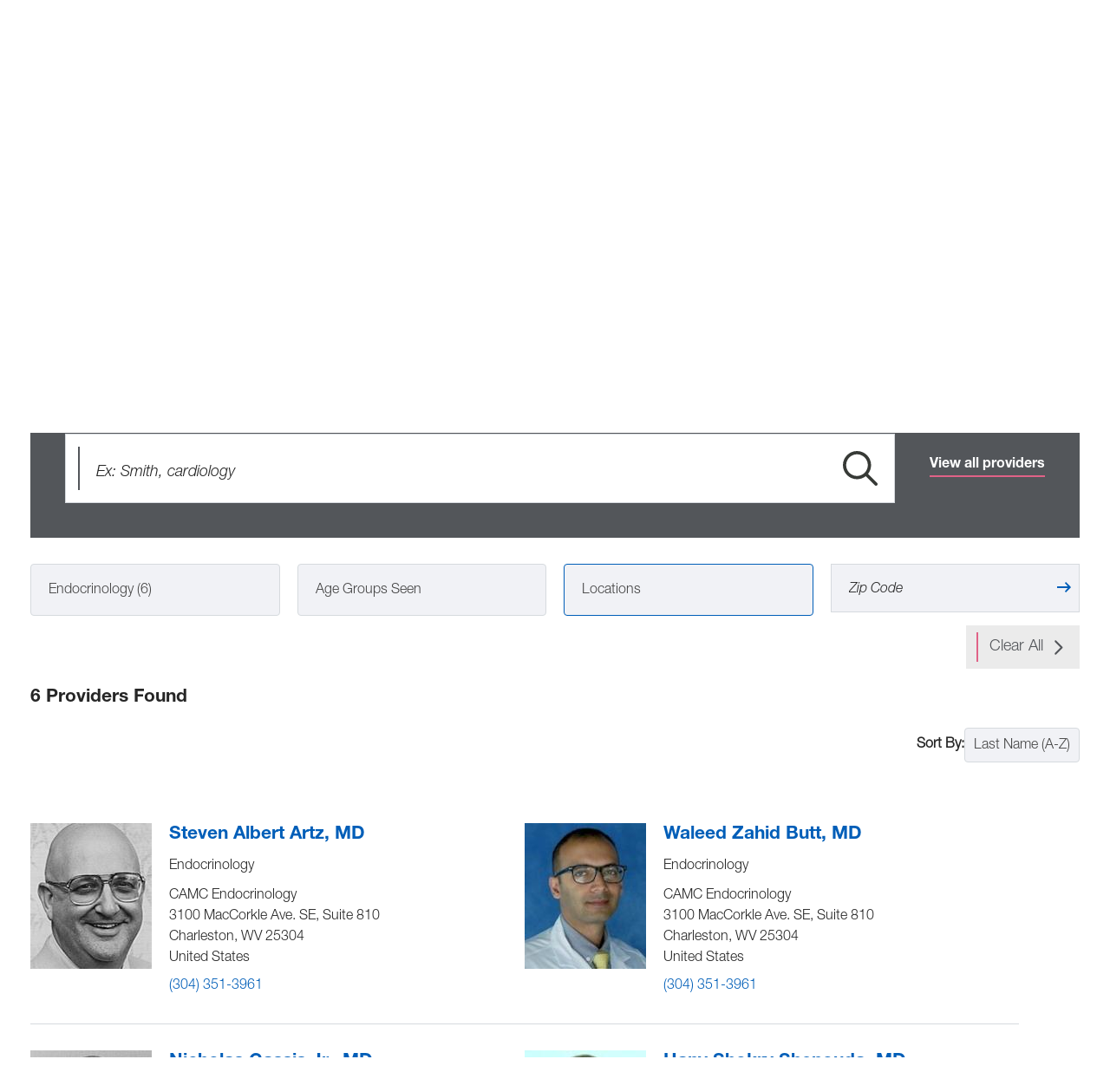

--- FILE ---
content_type: text/html; charset=UTF-8
request_url: https://www.camc.org/providers?service=12596
body_size: 9137
content:
<!DOCTYPE html>
<html lang="en" dir="ltr" prefix="content: http://purl.org/rss/1.0/modules/content/  dc: http://purl.org/dc/terms/  foaf: http://xmlns.com/foaf/0.1/  og: http://ogp.me/ns#  rdfs: http://www.w3.org/2000/01/rdf-schema#  schema: http://schema.org/  sioc: http://rdfs.org/sioc/ns#  sioct: http://rdfs.org/sioc/types#  skos: http://www.w3.org/2004/02/skos/core#  xsd: http://www.w3.org/2001/XMLSchema# ">
  <head>
    <script src="//www.googleoptimize.com/optimize.js?id=OPT-MS9PBXW"></script>
<meta charset="utf-8" />
<noscript><style>form.antibot * :not(.antibot-message) { display: none !important; }</style>
</noscript><link rel="canonical" href="https://www.camc.org/providers" />
<meta name="MobileOptimized" content="width" />
<meta name="HandheldFriendly" content="true" />
<meta name="viewport" content="width=device-width, initial-scale=1.0" />
<link rel="preload" href="https://www.camc.org/themes/custom/camc/public/fonts/HelveticaNeueLTPro-Bd/font.woff2" as="font" type="font/woff2" crossorigin />
<link rel="prefetch" href="https://www.camc.org/themes/custom/camc/public/fonts/HelveticaNeueLTPro-Bd/font.woff" as="font" type="font/woff" crossorigin />
<link rel="preload" href="https://www.camc.org/themes/custom/camc/public/fonts/HelveticaNeueLTPro-Hv/font.woff2" as="font" type="font/woff2" crossorigin />
<link rel="prefetch" href="https://www.camc.org/themes/custom/camc/public/fonts/HelveticaNeueLTPro-Hv/font.woff" as="font" type="font/woff" crossorigin />
<link rel="preload" href="https://www.camc.org/themes/custom/camc/public/fonts/HelveticaNeueLTPro-BdIt/font.woff2" as="font" type="font/woff2" crossorigin />
<link rel="prefetch" href="https://www.camc.org/themes/custom/camc/public/fonts/HelveticaNeueLTPro-BdIt/font.woff" as="font" type="font/woff" crossorigin />
<link rel="preload" href="https://www.camc.org/themes/custom/camc/public/fonts/HelveticaNeueLTPro-LtIt/font.woff2" as="font" type="font/woff2" crossorigin />
<link rel="prefetch" href="https://www.camc.org/themes/custom/camc/public/fonts/HelveticaNeueLTPro-LtIt/font.woff" as="font" type="font/woff" crossorigin />
<link rel="preload" href="https://www.camc.org/themes/custom/camc/public/fonts/HelveticaNeueLTPro-Lt/font.woff2" as="font" type="font/woff2" crossorigin />
<link rel="prefetch" href="https://www.camc.org/themes/custom/camc/public/fonts/HelveticaNeueLTPro-Lt/font.woff" as="font" type="font/woff" crossorigin />
<link rel="preload" href="https://www.camc.org/themes/custom/camc/public/fonts/HelveticaNeueLTPro-LtCn/font.woff2" as="font" type="font/woff2" crossorigin />
<link rel="prefetch" href="https://www.camc.org/themes/custom/camc/public/fonts/HelveticaNeueLTPro-LtCn/font.woff" as="font" type="font/woff" crossorigin />
<link rel="icon" href="/themes/custom/camc/camc-favicon.ico" type="image/vnd.microsoft.icon" />

    <title>Find a Provider | Vandalia Health - CAMC</title>
    <link rel="stylesheet" media="all" href="/sites/default/files/css/css_gTO93Rr4QBlPNaHn-TIk7CSbNUDiTr2xZa71Jlv4j98.css?delta=0&amp;language=en&amp;theme=camc&amp;include=[base64]" />
<link rel="stylesheet" media="all" href="/sites/default/files/css/css_MWrLEDftCQ26Rpf5PKTTctowTmDVq-Tedm7wt4ZH13M.css?delta=1&amp;language=en&amp;theme=camc&amp;include=[base64]" />
<link rel="stylesheet" media="all" href="https://cdn.jsdelivr.net/npm/select2@4.1.0-rc.0/dist/css/select2.min.css" />
<link rel="stylesheet" media="all" href="/sites/default/files/css/css_lbtwStQrNPa2tOxFeOKyzXTIytVdjVM_vw2_17AJht0.css?delta=3&amp;language=en&amp;theme=camc&amp;include=[base64]" />

    <script type="application/json" data-drupal-selector="drupal-settings-json">{"path":{"baseUrl":"\/","pathPrefix":"","currentPath":"providers","currentPathIsAdmin":false,"isFront":false,"currentLanguage":"en","currentQuery":{"service":"12596"}},"pluralDelimiter":"\u0003","suppressDeprecationErrors":true,"ajaxPageState":{"libraries":"[base64]","theme":"camc","theme_token":null},"ajaxTrustedUrl":{"form_action_p_pvdeGsVG5zNF_XLGPTvYSKCf43t8qZYSwcfZl2uzM":true,"\/providers?service=12596\u0026ajax_form=1":true},"piano_analytics":{"id":"646659","page_title":"Find a Provider","path":["","providers"]},"breakpoints":{"ctek_base_theme_ctek_base_theme.xs":{"theme":"ctek_base_theme","label":"XS (up to 767px)","query":"all and (max-width: 767px)","multipliers":["1x","2x"]},"ctek_base_theme_ctek_base_theme.sm":{"theme":"ctek_base_theme","label":"SM (between 768px and 991px)","query":"all and (min-width: 768px) and (max-width: 991px)","multipliers":["1x"]},"ctek_base_theme_ctek_base_theme.md":{"theme":"ctek_base_theme","label":"MD (between 992px and 1199px)","query":"all and (min-width: 992px) and (max-width: 1199px)","multipliers":["1x"]},"ctek_base_theme_ctek_base_theme.lg":{"theme":"ctek_base_theme","label":"LG (over 1200px)","query":"all and (min-width: 1200px)","multipliers":["1x","2x"]},"ctek_base_theme_ctek_base_theme.xl":{"theme":"ctek_base_theme","label":"XL (over 1400px)","query":"all and (min-width: 1400px)","multipliers":["1x","2x"]},"camc_camc.xs":{"theme":"camc","label":"XS (up to 767px)","query":"all and (max-width: 767px)","multipliers":["1x","2x"]},"camc_camc.sm":{"theme":"camc","label":"SM (over 768px)","query":"all and (min-width: 768px)","multipliers":["1x","2x"]},"camc_camc.sm-max":{"theme":"camc","label":"SM-MAX (up to 991px)","query":"all and (max-width: 991px)","multipliers":["1x","2x"]},"camc_camc.md":{"theme":"camc","label":"MD (over 992px)","query":"all and (min-width: 992px)","multipliers":["1x","2x"]}},"doctorsCount":6,"ajax":{"edit-search":{"callback":"::submitForm","event":"click","progress":{"type":"throbber"},"url":"\/providers?service=12596\u0026ajax_form=1","httpMethod":"POST","dialogType":"ajax","submit":{"_triggering_element_name":"search","_triggering_element_value":""}}},"user":{"uid":0,"permissionsHash":"9d5684ddc8283466f71a695d0a9e4d36a5c1fd61e5715484d093514adce387b3"}}</script>
<script src="/core/misc/drupalSettingsLoader.js?v=10.6.2"></script>
<script src="/core/misc/drupal.js?v=10.6.2"></script>
<script src="/core/misc/drupal.init.js?v=10.6.2"></script>
<script src="https://tag.aticdn.net/piano-analytics.js" crossorigin="anonymous"></script>
<script src="/modules/custom/piano_analytics/js/piano-analytics-configuration.js?t97vee"></script>

  </head>
  <body class="site-default" >
        <a href="#main-content" class="visually-hidden focusable">
      Skip to main content
    </a>
    
      <div class="dialog-off-canvas-main-canvas" data-off-canvas-main-canvas>
    

<div class="site-wrap interior-wrap">
  <a id="main-content" tabindex="-1"></a>

      
                        <section class="drawer" role="complementary" aria-label="Emergency Information">
      <div id="block-alerts">
  
    
      <section data-alert-id="136" class="alert alert-banner" aria-label="Read more about Alert" role="alert" style="display: none;">
  <div class="container">
    <div class="alert-banner__wrapper">
      <button class="alert-banner__close close">Close</button>
      <div class="alert-banner__message">
                <div data-field-name="body" class="body"><p>Due to snow and road conditions, some Vandalia Health CAMC outpatient locations and physician offices may be closed or opening later on Tuesday, Jan 27. &nbsp;Please call your provider's office directly to confirm your appointment before you travel.&nbsp;</p></div>  
      </div>
          </div>
  </div>
</section>

  </div>


  </section>
<header class="header">
  <div class="container large">
      <div class="row">
        <div class="col-xs-100 col-md-3">
            <div class="row">
                <div class="col-xs-54 col-lg-20 camc-header-logo">
                      <div id="block-sitebranding">
  
    
        <a href="/" rel="home" aria-label="Home">
      <picture>
        <source media="(min-width:650px)" srcset="/themes/custom/camc/camc-logo.png">
                <img src="/themes/custom/camc/logo-mobile.png" alt="logo">
      </picture>
    </a>
          <a class="logo-hfs" href="/hfs" rel="home" aria-label="HFS Home">
        <img src="/themes/custom/camc/logo-hfs.png" alt="logo" />
      </a>
          
</div>


                </div>
                <div class="col-xs-46 col-lg-80 camc-header-menu">
                  <div class="toggle-wrapper hidden-lg">
                    <button class="search-toggle"><i class="icon-search" aria-label="click to open the search"></i></button>
                    <button class="menu-toggle" role="button" aria-label="click to open the menu"><i class="icon-menu"></i></button>
                  </div>
                  <div class="desktop-nav">
                    <div class="navigation visible-lg" role="complementary" aria-label="Primary">
                      <h1 class="visually-hidden">Navigation</h1>
                        <nav role="navigation" aria-labelledby="block-utilitynavigation-menu" id="block-utilitynavigation">
            
  <h2 class="visually-hidden" id="block-utilitynavigation-menu">Utility Navigation</h2>
  

        
                      <ul>
                                <li class="level-1">
                    <a href="/patients-and-visitors/patient-information/patientlink" data-drupal-link-system-path="node/4126">PatientLink</a>
      
            </li>
                            <li class="level-1">
                    <a href="/about-camc" data-drupal-link-system-path="node/13661">About CAMC</a>
      
            </li>
                            <li class="level-1">
                    <a href="https://vandaliahealth.org/" target="_blank">Vandalia Health</a>
      
            </li>
                            <li class="level-1">
                    <a href="https://www.camcmedicine.edu/">Institute for Academic Medicine</a>
      
            </li>
                            <li class="level-1 active-trail has-childs">
                                                                                                        <button aria-expanded="false">I Want To</button>
                                                                                      <span>I Want To</span>
      
                                    <ul>
                                <li class="level-2">
                    <a href="/patients-and-visitors/patient-information/patientlink" data-drupal-link-system-path="node/4126">Log in to PatientLink</a>
      
            </li>
                            <li class="level-2 active-trail">
                    <a href="/providers" data-drupal-link-system-path="providers">Find a Provider</a>
      
            </li>
                            <li class="level-2">
                    <a href="/patients-and-visitors/billing-insurance-and-financial-assistance/pay-your-bill" data-drupal-link-system-path="node/4216">Pay My Bill</a>
      
            </li>
                            <li class="level-2">
                    <a href="/patients-and-visitors/contact-us" data-drupal-link-system-path="node/10186">Contact CAMC</a>
      
            </li>
                            <li class="level-2">
                    <a href="https://www.camc.org/appointments">Make an appointment</a>
      
            </li>
                            <li class="level-2">
                    <a href="https://www.camcfoundation.org/" title="CAMC Foundation">Make a donation</a>
      
            </li>
        </ul>
  
            </li>
        </ul>
  


  </nav>
<nav role="navigation" aria-labelledby="block-topnav-menu" id="block-topnav">
            
  <h2 class="visually-hidden" id="block-topnav-menu">Top Nav</h2>
  

        
                      <ul>
                                <li class="level-1 active-trail">
                    <a href="/providers?all=yes" data-drupal-link-query="{&quot;all&quot;:&quot;yes&quot;}" data-drupal-link-system-path="providers">Find a Provider</a>
      
            </li>
                            <li class="level-1">
                    <a href="/services" data-drupal-link-system-path="services">Services</a>
      
            </li>
                            <li class="level-1">
                    <a href="/locations" data-drupal-link-system-path="locations">Locations</a>
      
            </li>
                            <li class="level-1">
                    <a href="/patients-and-visitors" data-drupal-link-system-path="node/10211">Patients &amp; Visitors</a>
      
            </li>
                            <li class="level-1">
                    <a href="/careers" data-drupal-link-system-path="node/10551">Careers</a>
      
            </li>
        </ul>
  


  </nav>


                      <button class="search-toggle"><i class="icon-search" aria-label="click to open the search"></i></button>
                    </div>
                  </div>
                </div>
            </div>
        </div>
      </div>
  </div>
  <div class="mobile-nav-layer">
    <button class="mobile-nav-close" role="button" aria-label="click to close the menu"><i class="icon-close"></i></button>
  </div>
  <div class="header-global-search"></div>
</header>

            
            <section class="banner" role="banner" aria-label="Banner">
          <div class="breadcrumbs-block">
  <div class="container">
    <div class="row">
      <div class="col-100">  <nav role="navigation" class="breadcrumbs">
    <h2 class="visually-hidden">Breadcrumb</h2>
                  <a href="/">Home</a>
                        <span>Find a Provider</span>
            </nav>
</div>
    </div>
  </div>
</div>
<div  id="block-pagetitle" class="page-title-block">
  <div class="container">
    <div class="row">
      <div class="col-100">
        
                
                  
  <h1>Find a Provider</h1>


              </div>
    </div>
  </div>
</div>


      </section>
                    <section class="main-section " role="main" aria-label="Main Content">
                    <div class="content" aria-label="Content" id="mainRow">
          <div class="container">
            <div class="row">
                              <div class="col-xs-100">
                  <div class="main">
                      <div data-drupal-messages-fallback class="hidden"></div><div id="block-camc-mainpagecontent">
  
    
      <div class="fad-landing-page">
  <form id="search-form" data-drupal-selector="camc-doctor-landing-page-form" action="/providers?service=12596" method="get" accept-charset="UTF-8">
  <div class="search__wrapper search__wrapper--royal-blue js-form-wrapper form-wrapper" data-drupal-selector="edit-wrapper" id="edit-wrapper"><div class="search__input-wrapper js-form-wrapper form-wrapper" data-drupal-selector="edit-input-wrapper" id="edit-input-wrapper"><h2 class="search__title">Search by a provider’s name, service or treatment.</h2><div class="search__input-inner-wrapper js-form-wrapper form-wrapper" data-drupal-selector="edit-input-inner-wrapper" id="edit-input-inner-wrapper"><input placeholder="Ex: Smith, cardiology" data-doctors-autocomplete="1" class="search__keywords form-text" aria-label="Search by a provider&#039;s name, service or treatment." data-drupal-selector="edit-keywords" type="text" id="edit-keywords" name="keywords" value="" size="60" maxlength="128" />
<input data-drupal-selector="edit-camc-employed" type="hidden" name="camc_employed" value="" />
<div class="search__button-wrapper"><input onClick="this.form.submit();" class="search__button button js-form-submit form-submit" aria-label="Search" data-drupal-selector="edit-search" type="submit" id="edit-search" name="search" value="" />
</div></div>
</div>
<div class="search__outsider-provider-wrapper"><a href="https://www.monhealth.com" class="search__ousider-provider-link btn-underline btn-underline--yellow btn-underline--alter" data-drupal-selector="edit-outside-provider" id="edit-outside-provider">View providers in Vandalia North Region</a></div><a href="/providers?all=yes" class="search__view-all btn-underline btn-underline--yellow btn-underline--alter" data-drupal-selector="edit-view-all" id="edit-view-all">View all providers</a></div>
<a href="#" data-micromodal-trigger="search-filters-modal" class="search__filters-button">Filter Results <span><img src="/themes/custom/camc/public/images/filter.svg" /></span></a><div id="search-filters-modal" class="micromodal micromodal-slide search__modal">
    <div class="micromodal__overlay" tabindex="-1" data-micromodal-close>
      <div class="micromodal__container" role="dialog" aria-modal="true" aria-labelledby="search-filters-modal-title" >
        <header class="micromodal__header">
          <h2 class="micromodal__title" id="search-filters-modal-title">Filter Results</h2>
          <button class="micromodal__close" aria-label="Close modal" data-micromodal-close>Close</button>
        </header>
        <div class="micromodal__content" id="search-filters-modal-content">
          <div class="search__modal-content">
            
            <div class="search__filters js-form-wrapper form-wrapper" data-drupal-selector="edit-modal-filters" id="edit-modal-filters"><div id="filters-wrapper"><div class="search__filters-content js-form-wrapper form-wrapper" data-drupal-selector="edit-modal-filters-content" id="edit-modal-filters-content"><div id="service-wrapper"><div class="js-form-item form-item js-form-type-select form-item-service js-form-item-service form-no-label">        <select onChange="this.form.submit();" tabindex="-1" data-title="Services" aria-label="Services" class="enable-select2-select-with-search form-select" data-drupal-selector="edit-service" id="edit-service" name="service"><option value="">Services</option><option value="12596" selected="selected">Endocrinology  (6)</option></select>
        </div></div><div id="age-group-wrapper"><div class="js-form-item form-item js-form-type-select form-item-ages js-form-item-ages form-no-label">        <select onChange="this.form.submit();" tabindex="-1" data-title="Age Groups Seen" aria-label="Age Groups Seen" class="enable-select2-select form-select" data-drupal-selector="edit-ages" id="edit-ages" name="ages"><option value="" selected="selected">Age Groups Seen</option></select>
        </div></div><div id="location-wrapper"><div class="js-form-item form-item js-form-type-select form-item-location js-form-item-location form-no-label">        <select onChange="this.form.submit();" tabindex="-1" data-title="Locations" aria-label="Locations" class="enable-select2-select-with-search form-select" data-drupal-selector="edit-location" id="edit-location" name="location"><option value="" selected="selected">Locations</option><option value="11566">Charleston Endocrinology Associates (1)</option><option value="12601">CAMC Endocrinology (5)</option></select>
        </div></div><div class="search__composed-input-wrapper"><div class="js-form-item form-item js-form-type-textfield form-item-zip js-form-item-zip">      <label for="edit-zip"><span class="check"></span>Zip Code</label>
        <input onChange="this.form.submit();" tabindex="-1" placeholder="Zip Code" aria-label="Zip Code" class="focus-onload search__composed-input form-text" autocomplete="off" data-drupal-selector="edit-zip" type="text" id="edit-zip" name="zip" value="" size="60" maxlength="128" />

        </div><input onChange="this.form.submit();" class="search__composed-button button js-form-submit form-submit" aria-label="Search" data-drupal-selector="edit-search" type="submit" id="edit-search--2" name="composed_search" value="" />
</div></div>
</div></div>
          </div>
        </div>
      </div>
    </div>
  </div>
<div id="filters-reset"><div class="search__filter-clear"> <a class="search__filter-btn search__filter-btn--fill button" href="/providers?all=yes">Clear All</a></div></div><div id="filters-pager" class="pager-container-wrapper"><div class="search__filters-pager js-form-wrapper form-wrapper" data-drupal-selector="edit-filters-pager" id="edit-filters-pager"><div id="total-count-wrapper" class="total-count"><h4 class="count">6 Providers Found</h4></div><div id="pager-wrapper" class="pager-group"></div></div>
</div><div id="filters-sort"><div class="search__filters-sort js-form-wrapper form-wrapper" data-drupal-selector="edit-filters-sort" id="edit-filters-sort"><div class="js-form-item form-item js-form-type-select form-item-sort js-form-item-sort form-no-label">        <select onChange="this.form.submit();" class="enable-select2-select form-select" data-drupal-selector="edit-sort" id="edit-sort" name="sort"><option value="az">Last Name (A-Z)</option><option value="za">Last Name (Z-A)</option></select>
        </div></div>
</div>
</form>


  <div class="fad-landing-page__info-wrapper">
    <div class="row">
      <div class="col-md-100">
        <div class="fad-landing-page__results-wrapper scrollbar-outer">
          <div class="results">
            
<article class="even doctor-card doctor-card--teaser" about="/doctors/steven-albert-artz-md">
  <div class="doctor-card__wrapper">
    <div class="doctor-card__left">
      <div class="doctor-card__image">
                  
                <img loading="lazy" src="/sites/default/files/styles/140x168_doctor_/public/doc_images/artz_steven_a.jpg?itok=P9UBf0_w" width="140" height="168" alt="Steven Albert Artz, MD" typeof="foaf:Image" />



      
              </div>
      
                </div>

    <div class="doctor-card__right">
      <div class="doctor-card__title">
        <a href="/doctors/steven-albert-artz-md" rel="bookmark">        <div data-field-name="title" class="title">Steven Albert Artz, MD</div>  </a>
      </div>
      <div class="doctor-card__services">
        
      </div>
      <div class="doctor-card__services">
        
              Endocrinology 
      
      </div>
            <div class="doctor-card__locations">
                <div class="doctor-card__location">
          <div class="doctor-card__address">
            CAMC Endocrinology<br/>
                    <div data-field-name="field_address" class="field_address"><p class="address" translate="no"><span class="address-line1">3100 MacCorkle Ave. SE, Suite 810</span><br>
<span class="locality">Charleston</span>, <span class="administrative-area">WV</span> <span class="postal-code">25304</span><br>
<span class="country">United States</span></p></div>  
          </div>
          <div class="doctor-card__phone">
                    <div data-field-name="field_phone_number" class="field_phone_number"><a href="tel:%28304%29351-3961">(304) 351-3961</a></div>  
          </div>
        </div>
              </div>
                      </div>
  </div>
  <div>
    <div class="container">
      <div class="col-100"></div>
    </div>
  </div>
</article>

<article class="odd doctor-card doctor-card--teaser" about="/doctors/waleed-zahid-butt-md">
  <div class="doctor-card__wrapper">
    <div class="doctor-card__left">
      <div class="doctor-card__image">
                  
                <img loading="lazy" src="/sites/default/files/styles/140x168_doctor_/public/2023-07/Waleed%20Zahid%20Butt_140x160.jpg?itok=QvVSvF30" width="140" height="168" alt="Waleed Zahid Butt" typeof="foaf:Image" />



      
              </div>
      
                </div>

    <div class="doctor-card__right">
      <div class="doctor-card__title">
        <a href="/doctors/waleed-zahid-butt-md" rel="bookmark">        <div data-field-name="title" class="title">Waleed Zahid Butt, MD</div>  </a>
      </div>
      <div class="doctor-card__services">
        
      </div>
      <div class="doctor-card__services">
        
              Endocrinology 
      
      </div>
            <div class="doctor-card__locations">
                <div class="doctor-card__location">
          <div class="doctor-card__address">
            CAMC Endocrinology<br/>
                    <div data-field-name="field_address" class="field_address"><p class="address" translate="no"><span class="address-line1">3100 MacCorkle Ave. SE, Suite 810</span><br>
<span class="locality">Charleston</span>, <span class="administrative-area">WV</span> <span class="postal-code">25304</span><br>
<span class="country">United States</span></p></div>  
          </div>
          <div class="doctor-card__phone">
                    <div data-field-name="field_phone_number" class="field_phone_number"><a href="tel:%28304%29351-3961">(304) 351-3961</a></div>  
          </div>
        </div>
              </div>
                      </div>
  </div>
  <div>
    <div class="container">
      <div class="col-100"></div>
    </div>
  </div>
</article>

<article class="even doctor-card doctor-card--teaser" about="/doctors/nicholas-cassis-jr-md">
  <div class="doctor-card__wrapper">
    <div class="doctor-card__left">
      <div class="doctor-card__image">
                  
                <img loading="lazy" src="/sites/default/files/styles/140x168_doctor_/public/doc_images/cassis_nicholas.jpg?itok=z07fN7hY" width="140" height="168" alt="Nicholas Cassis, Jr., MD" typeof="foaf:Image" />



      
              </div>
      
                </div>

    <div class="doctor-card__right">
      <div class="doctor-card__title">
        <a href="/doctors/nicholas-cassis-jr-md" rel="bookmark">        <div data-field-name="title" class="title">Nicholas Cassis Jr., MD</div>  </a>
      </div>
      <div class="doctor-card__services">
        
      </div>
      <div class="doctor-card__services">
        
              Endocrinology 
      
      </div>
            <div class="doctor-card__locations">
                <div class="doctor-card__location">
          <div class="doctor-card__address">
            Charleston Endocrinology Associates<br/>
                    <div data-field-name="field_address" class="field_address"><p class="address" translate="no"><span class="address-line1">500 Strader Road</span><br>
<span class="locality">Charleston</span>, <span class="administrative-area">WV</span> <span class="postal-code">25311</span><br>
<span class="country">United States</span></p></div>  
          </div>
          <div class="doctor-card__phone">
                    <div data-field-name="field_phone_number" class="field_phone_number"><a href="tel:%28304%29345-6303">(304) 345-6303 </a></div>  
          </div>
        </div>
              </div>
                      </div>
  </div>
  <div>
    <div class="container">
      <div class="col-100"></div>
    </div>
  </div>
</article>

<article class="odd doctor-card doctor-card--teaser" about="/doctors/hany-shokry-shenouda-md">
  <div class="doctor-card__wrapper">
    <div class="doctor-card__left">
      <div class="doctor-card__image">
                  
                <img loading="lazy" src="/sites/default/files/styles/140x168_doctor_/public/2025-01/Hany%20Shokry%20Shenouda_140x160.jpg?itok=q9dsgTy4" width="140" height="168" alt="Hany Shokry Shenouda" typeof="foaf:Image" />



      
              </div>
      
                </div>

    <div class="doctor-card__right">
      <div class="doctor-card__title">
        <a href="/doctors/hany-shokry-shenouda-md" rel="bookmark">        <div data-field-name="title" class="title">Hany Shokry Shenouda, MD</div>  </a>
      </div>
      <div class="doctor-card__services">
        
      </div>
      <div class="doctor-card__services">
        
              Endocrinology 
      
      </div>
            <div class="doctor-card__locations">
                <div class="doctor-card__location">
          <div class="doctor-card__address">
            CAMC Endocrinology<br/>
                    <div data-field-name="field_address" class="field_address"><p class="address" translate="no"><span class="address-line1">3100 MacCorkle Ave. SE, Suite 810</span><br>
<span class="locality">Charleston</span>, <span class="administrative-area">WV</span> <span class="postal-code">25304</span><br>
<span class="country">United States</span></p></div>  
          </div>
          <div class="doctor-card__phone">
                    <div data-field-name="field_phone_number" class="field_phone_number"><a href="tel:%28304%29351-3961">(304) 351-3961</a></div>  
          </div>
        </div>
              </div>
                      </div>
  </div>
  <div>
    <div class="container">
      <div class="col-100"></div>
    </div>
  </div>
</article>

<article class="even doctor-card doctor-card--teaser" about="/doctors/maryam-taufeeq-md">
  <div class="doctor-card__wrapper">
    <div class="doctor-card__left">
      <div class="doctor-card__image">
                  
                <img loading="lazy" src="/sites/default/files/styles/140x168_doctor_/public/doc_images/Taufeeq%20Maryam%20MD.jpg?itok=MkfnP6m4" width="140" height="168" alt="Maryam Taufeeq, MD" typeof="foaf:Image" />



      
              </div>
      
              <div class="doctor-card__employed"><span class="doctor-card__employed-icon"><img src="/themes/custom/camc/public/images/check-circle.svg" aria-hidden="true" aria-label="CAMC Employed"  role="presentation" alt="" /></span><span class="doctor-card__employed-text">CAMC Employed</span></div>
                </div>

    <div class="doctor-card__right">
      <div class="doctor-card__title">
        <a href="/doctors/maryam-taufeeq-md" rel="bookmark">        <div data-field-name="title" class="title">Maryam Taufeeq, MD</div>  </a>
      </div>
      <div class="doctor-card__services">
        
      </div>
      <div class="doctor-card__services">
        
              Endocrinology 
      
      </div>
            <div class="doctor-card__locations">
                <div class="doctor-card__location">
          <div class="doctor-card__address">
            CAMC Endocrinology<br/>
                    <div data-field-name="field_address" class="field_address"><p class="address" translate="no"><span class="address-line1">3100 MacCorkle Ave. SE, Suite 810</span><br>
<span class="locality">Charleston</span>, <span class="administrative-area">WV</span> <span class="postal-code">25304</span><br>
<span class="country">United States</span></p></div>  
          </div>
          <div class="doctor-card__phone">
                    <div data-field-name="field_phone_number" class="field_phone_number"><a href="tel:%28304%29351-3961">(304) 351-3961</a></div>  
          </div>
        </div>
              </div>
                    <div class="doctor-card__employed"><span class="doctor-card__employed-icon"><img src="/themes/custom/camc/public/images/check-circle.svg" aria-hidden="true" role="presentation" alt="" /></span><span class="doctor-card__employed-text">CAMC Employed</span></div>
                </div>
  </div>
  <div>
    <div class="container">
      <div class="col-100"></div>
    </div>
  </div>
</article>

<article class="odd doctor-card doctor-card--teaser" about="/doctors/juanito-umali-uy-jr-md">
  <div class="doctor-card__wrapper">
    <div class="doctor-card__left">
      <div class="doctor-card__image">
                  
                <img loading="lazy" src="/sites/default/files/styles/140x168_doctor_/public/2025-08/Juanito%20Umali%20Uy%2C%20Jr_140x160.jpg?itok=rAyngRT_" width="140" height="168" alt="Juanito Umali Uy, Jr" typeof="foaf:Image" />



      
              </div>
      
                </div>

    <div class="doctor-card__right">
      <div class="doctor-card__title">
        <a href="/doctors/juanito-umali-uy-jr-md" rel="bookmark">        <div data-field-name="title" class="title">Juanito Umali Uy, Jr., MD</div>  </a>
      </div>
      <div class="doctor-card__services">
        
      </div>
      <div class="doctor-card__services">
        
              Endocrinology 
      
      </div>
            <div class="doctor-card__locations">
                <div class="doctor-card__location">
          <div class="doctor-card__address">
            CAMC Endocrinology<br/>
                    <div data-field-name="field_address" class="field_address"><p class="address" translate="no"><span class="address-line1">3100 MacCorkle Ave. SE, Suite 810</span><br>
<span class="locality">Charleston</span>, <span class="administrative-area">WV</span> <span class="postal-code">25304</span><br>
<span class="country">United States</span></p></div>  
          </div>
          <div class="doctor-card__phone">
                    <div data-field-name="field_phone_number" class="field_phone_number"><a href="tel:%28304%29351-3961">(304) 351-3961</a></div>  
          </div>
        </div>
              </div>
                      </div>
  </div>
  <div>
    <div class="container">
      <div class="col-100"></div>
    </div>
  </div>
</article>

          </div>
        </div>
      </div>
    </div>
  </div>
  <div class="fad-landing-page__pager">
    <div id="filters-pager" class="pager-container-wrapper"><div class="search__filters-pager js-form-wrapper form-wrapper" data-drupal-selector="edit-filters-pager" id="edit-filters-pager"><div id="total-count-wrapper" class="total-count"><h4 class="count">6 Providers Found</h4></div><div id="pager-wrapper" class="pager-group"></div></div>
</div>
  </div>
</div>

  </div>
<div id="block-findadoctorctablocks">
  
    
              <div data-field-name="field_item" class="field_item"><div class="featured-text-card-group">
  <div class="featured-text-card-group__wrapper">
        <div class="featured-text-card-group__card">
      <div class="text-card  text-card--featured ">
      <h4 class="text-card__title">        24/7 Video Visits  </h4>
        <p class="text-card__caption">        24/7 Care allows you to have a virtual visit when it&#039;s convenient for you, for minor illnesses and injuries.  </p>
        <div class="text-card__link">
      <a class="btn-underline" href="/services/247-care">Learn about the 24/7 Care app</a>
    </div>
  </div>

    </div>
        <div class="featured-text-card-group__card">
      <div class="text-card  text-card--featured ">
      <h4 class="text-card__title">        Appointments  </h4>
        <p class="text-card__caption">        Learn about scheduling appointments for CAMC visits and procedures.  </p>
        <div class="text-card__link">
      <a class="btn-underline" href="/appointments">View appointment options</a>
    </div>
  </div>

    </div>
      </div>
</div>
</div>  
  </div>


                  </div>
                </div>
                          </div>
          </div>
        </section>
                </section>
              <section class="bottom" role="complementary" aria-label="Bottom Content">
          <div id="block-doctorsbannercta">
  
    
      <div data-field-name="field_general_content">        <div class="field_general_content"><div class="full-width-banner-cta">
  <div class="container">
    <div class="full-width-banner-cta__inner">
      <p class="full-width-banner-cta__text">        Are you a physician or a provider?  </p>
      <a class="btn btn--outline full-width-banner-cta__link" href="/locations/refer-or-transfer-patient">Refer a Patient</a>
    </div>
  </div>
</div>
</div>  </div>
  </div>


      </section>
                                  <footer>
      <section class="footer" role="complementary" aria-label="Footer">
      <div class="container">
        <div class="row">
            <div id="block-footerinformation">
  
    
      <div class="column-left">
      <div class="footer-logo">
        <a href="/">
          <img src="/themes/custom/camc/footer-logo.png" alt="Charleston Area Medical Center Logo" />
        </a>
      </div>
      
              <div data-field-name="field_phone" class="field_phone"><a href="tel:%28304%29388-5432">(304) 388-5432</a></div>  
              <div data-field-name="field_footer_link" class="field_footer_link"><a href="/patients-and-visitors/contact-us">Contact Us</a></div>  
      <div data-field-name="field_social_links">        <div class="field_social_links"><div class="field_links">
    <a href="https://www.facebook.com/VandaliaHealthCAMC">
              <div data-field-name="field_icon" class="field_icon">  <img loading="lazy" src="/sites/default/files/styles/social_media_icons/public/2023-07/icon-fb.png?itok=EOLFPesT" width="50" height="50" alt="Facebook" typeof="foaf:Image" />


</div>  
    </a>
</div>
</div>      <div class="field_social_links"><div class="field_links">
    <a href="https://twitter.com/VHCAMC">
              <div data-field-name="field_icon" class="field_icon">  <img loading="lazy" class="no-image-style" src="/sites/default/files/2024-01/Twitter%20X%20logo.svg" width="50" height="50" typeof="foaf:Image" />


</div>  
    </a>
</div>
</div>      <div class="field_social_links"><div class="field_links">
    <a href="https://www.youtube.com/@VandaliaHealthCAMC">
              <div data-field-name="field_icon" class="field_icon">  <img loading="lazy" src="/sites/default/files/styles/social_media_icons/public/2023-07/icon-youtube.png?itok=0l4HalLz" width="50" height="50" alt="YouTube" typeof="foaf:Image" />


</div>  
    </a>
</div>
</div>      <div class="field_social_links"><div class="field_links">
    <a href="https://www.instagram.com/VandaliaHealthCAMC/">
              <div data-field-name="field_icon" class="field_icon">  <img loading="lazy" src="/sites/default/files/styles/social_media_icons/public/2023-07/icon-instagram.png?itok=-X48ElaT" width="50" height="50" alt="Instagram" typeof="foaf:Image" />


</div>  
    </a>
</div>
</div>      <div class="field_social_links"><div class="field_links">
    <a href="https://www.linkedin.com/company/vandalia-health/">
              <div data-field-name="field_icon" class="field_icon">  <img loading="lazy" src="/sites/default/files/styles/social_media_icons/public/2023-07/icon-linkedin.png?itok=SGcmNrUT" width="50" height="50" alt="LinkedIN" typeof="foaf:Image" />


</div>  
    </a>
</div>
</div>  </div>
    </div>
    <div class="column-right">
      <div data-field-name="field_menus">        <div class="field_menus">  <div data-paragraph-type="link_list" data-paragraph-view-mode="default" class="paragraph paragraph--type--link-list paragraph--view-mode--default">
              <div data-field-name="field_title" class="field_title">Patients &amp; Visitors</div>  <div data-field-name="field_links">        <div class="field_links"><a href="/patients-and-visitors/patient-information/patientlink"><span>PatientLink</span></a></div>      <div class="field_links"><a href="/patients-and-visitors/patient-information/medical-records"><span>Medical Records</span></a></div>      <div class="field_links"><a href="/patients-and-visitors/billing-insurance-and-financial-assistance/pay-your-bill"><span>Pay Your Bill</span></a></div>      <div class="field_links"><a href="/appointments"><span>Appointments</span></a></div>      <div class="field_links"><a href="/patients-and-visitors/billing-insurance-and-financial-assistance/financial-assistance"><span>Financial Assistance</span></a></div>      <div class="field_links"><a href="/patients-and-visitors/billing-insurance-and-financial-assistance/price-transparency"><span>Price Transparency</span></a></div>  </div>
  </div>
</div>      <div class="field_menus">  <div data-paragraph-type="link_list" data-paragraph-view-mode="default" class="paragraph paragraph--type--link-list paragraph--view-mode--default">
              <div data-field-name="field_title" class="field_title">Professionals</div>  <div data-field-name="field_links">        <div class="field_links"><a href="/careers"><span>Careers</span></a></div>      <div class="field_links"><a href="/careers/current-employees"><span>Current Employees </span></a></div>      <div class="field_links"><a href="/physicians"><span>CAMC Providers</span></a></div>      <div class="field_links"><a href="/prospective-providers"><span>Prospective Providers</span></a></div>      <div class="field_links"><a href="/locations/refer-or-transfer-patient"><span>Referring Providers</span></a></div>  </div>
  </div>
</div>      <div class="field_menus">  <div data-paragraph-type="link_list" data-paragraph-view-mode="default" class="paragraph paragraph--type--link-list paragraph--view-mode--default">
              <div data-field-name="field_title" class="field_title">Community</div>  <div data-field-name="field_links">        <div class="field_links"><a href="/news"><span>News</span></a></div>      <div class="field_links"><a href="https://www.camcfoundation.org"><span>Donate</span></a></div>      <div class="field_links"><a href="https://www.camc.org/services/volunteer-services"><span>Volunteer</span></a></div>      <div class="field_links"><a href="/classes-and-events"><span>Classes &amp; Events </span></a></div>      <div class="field_links"><a href="/trendingcamc"><span>Newsletter Sign Up</span></a></div>  </div>
  </div>
</div>  </div>
    </div>
  </div>


        </div>
      </div>
    </section>
        <section class="copyright" role="complementary" aria-label="Copyright">
      <div class="container">
        <div class="row">
            <div id="block-copyright">
  
    
        <div class="copyright">
              <div data-field-name="field_links" class="field_links">  <div data-paragraph-type="link_list" data-paragraph-view-mode="default" class="paragraph paragraph--type--link-list paragraph--view-mode--default">
      <div data-field-name="field_links">        <div class="field_links"><a href="https://sms-camc-prd.inforcloudsuite.com/fsm/SupplyManagementSupplier/page/XiSupplyManagementSupplierPage?csk.SupplierGroup=CORE"><span>Vendor Information</span></a></div>      <div class="field_links"><a href="https://www.camc.org/sites/default/files/policies/Vandalia%20Health%20Regulatory%20Signage%20Notice%20of%20Non%20Discrimination%20Poster%20CAMC%2040976-J25.pdf"><span>Nondiscrimination Notice</span></a></div>      <div class="field_links"><a href="https://www.camc.org/sites/default/files/policies/Vandalia%20Health%20Regulatory%20Signage%20Notice%20of%20Privacy%20Practices%20Poster%2022x28%2041024-J25.pdf"><span>Notice of Privacy Practice</span></a></div>      <div class="field_links"><a href="https://www.camc.org/about-camc/title-ix-commitment"><span>Title IX Commitment</span></a></div>      <div class="field_links"><a href="/dnv"><span>DNV Healthcare, USA</span></a></div>  </div>
  </div>
</div>  
    </div>
    <div class="copyright-name">&copy; 2026 CAMC Health System, Inc.</div>
  </div>


        </div>
      </div>
    </section>
  </footer>

            
  </div>
      <section class="offcanvas" aria-label="Off Canvas Content">
      <div class="container-fluid">
        <div class="row">
            <div class="global-search-bar__overlay"></div>
<div id="block-globalsitesearchbar" class="global-search-bar">
  
    
    <div class="container">
    <button class="global-search-bar__close"></button>
    <div class="row">
      <div class="col-100 col-md-50">
                <div data-field-name="field_title" class="field_title">What can we help you find?</div>  
                <div data-field-name="body" class="body"><form action="/search" autocomplete="off" method="get">
<div class="global-search-bar__form"><input autocomplete="off" class="global-search-bar__keywords" name="keywords" placeholder="Ex: hospitals, cardiology, x-ray..." type="text"><button aria-label="click to submit search" class="global-search-bar__button" type="submit"></button></div>
</form>
</div>  
        
      </div>
      <div class="col-100 col-md-50">
        
      </div>
    </div>
  </div>
  </div>


        </div>
      </div>
    </section>
  
  
  </div>

    
    <script src="/core/assets/vendor/jquery/jquery.min.js?v=3.7.1"></script>
<script src="/core/assets/vendor/once/once.min.js?v=1.0.1"></script>
<script src="/core/assets/vendor/tabbable/index.umd.min.js?v=6.3.0"></script>
<script src="/core/misc/active-link.js?v=10.6.2"></script>
<script src="/modules/custom/ctek_common/public/js/DrupalBehavior.js?t97vee"></script>
<script src="/themes/custom/ctek_base_theme/public/vendor/enquire.js/dist/enquire.min.js?t97vee"></script>
<script src="/themes/custom/ctek_base_theme/public/js/global.js?t97vee"></script>
<script src="/themes/custom/ctek_base_theme/public/js/components/pronunciation.js?t97vee"></script>
<script src="https://cdn.jsdelivr.net/npm/core-js-bundle@3.41.0/minified.js"></script>
<script src="https://cdn.jsdelivr.net/npm/regenerator-runtime@0.14.1/runtime.min.js"></script>
<script src="/themes/custom/camc/public/vendor/gsap/dist/gsap.min.js?t97vee"></script>
<script src="/themes/custom/camc/public/vendor/micromodal/dist/micromodal.min.js?t97vee"></script>
<script src="/themes/custom/camc/public/js/global.js?t97vee"></script>
<script src="/themes/custom/camc/public/js/pages/basic-page.js?t97vee"></script>
<script src="/themes/custom/camc/public/js/pages/services.js?t97vee"></script>
<script src="//cdn.jsdelivr.net/npm/modal-video@2.4.6/js/jquery-modal-video.min.js"></script>
<script src="/themes/custom/camc/public/js/components/doctor_card_display.js?t97vee"></script>
<script src="/themes/custom/camc/public/js/components/global_search_bar.js?t97vee"></script>
<script src="/themes/custom/camc/public/vendor/%40vimeo/player/dist/player.min.js?t97vee"></script>
<script src="/themes/custom/camc/public/js/components/hero.js?t97vee"></script>
<script src="/modules/custom/camc_alerts/js/alerts.js?t97vee"></script>
<script src="/themes/custom/camc/public/vendor/jquery.scrollbar/jquery.scrollbar.js?t97vee"></script>
<script src="/themes/custom/camc/public/vendor/pixabay-javascript-autocomplete/auto-complete.min.js?t97vee"></script>
<script src="/modules/custom/camc_doctor/js/autocomplete.js?t97vee"></script>
<script src="/modules/custom/camc_doctor/js/landing-page.js?t97vee"></script>
<script src="//maps.googleapis.com/maps/api/js?key=AIzaSyA20IwKzyuLYBN_2hH7yEGAZ4EtyjOBeLE"></script>
<script src="/core/misc/progress.js?v=10.6.2"></script>
<script src="/core/assets/vendor/loadjs/loadjs.min.js?v=4.3.0"></script>
<script src="/core/misc/debounce.js?v=10.6.2"></script>
<script src="/core/misc/announce.js?v=10.6.2"></script>
<script src="/core/misc/message.js?v=10.6.2"></script>
<script src="/core/misc/ajax.js?v=10.6.2"></script>
<script src="/themes/contrib/stable/js/ajax.js?v=10.6.2"></script>
<script src="/core/misc/jquery.form.js?v=4.3.0"></script>
<script src="https://cdn.jsdelivr.net/npm/select2@4.1.0-rc.0/dist/js/select2.min.js"></script>
<script src="/themes/custom/ctek_base_theme/src/js/components/selects_select2_enabler.js?t97vee"></script>
<script src="/themes/custom/ctek_base_theme/src/js/components/select2_accessibility.js?t97vee"></script>
<script src="/modules/custom/piano_analytics/js/piano-analytics-page-display-event.js?t97vee"></script>

  </body>
</html>


--- FILE ---
content_type: text/css
request_url: https://www.camc.org/sites/default/files/css/css_gTO93Rr4QBlPNaHn-TIk7CSbNUDiTr2xZa71Jlv4j98.css?delta=0&language=en&theme=camc&include=eJxljm0KAyEMRC-kFXohycbsV9XYJEL39q2wpQv9M5DHCzMIBQN0Y-TSMhk5HGSEnwRq8mpHPmliNBaPIOkKNOaPuNUlNlhOdX92kiMqCuc8gThkoZCkN8g32OHl0OgRJ1CKtlKhMAZwpWrqZ5aif4JSJrS739XxPG9IceUuGq5HHK9gRuIaCCwCbdVv7Y_cem19ypuulJwealTCaHoDCe9o6A
body_size: 2382
content:
/* @license GPL-2.0-or-later https://www.drupal.org/licensing/faq */
.progress{position:relative;}.progress__track{min-width:100px;max-width:100%;height:16px;margin-top:5px;border:1px solid;background-color:#fff;}.progress__bar{width:3%;min-width:3%;max-width:100%;height:1.5em;background-color:#000;}.progress__description,.progress__percentage{overflow:hidden;margin-top:0.2em;color:#555;font-size:0.875em;}.progress__description{float:left;}[dir="rtl"] .progress__description{float:right;}.progress__percentage{float:right;}[dir="rtl"] .progress__percentage{float:left;}.progress--small .progress__track{height:7px;}.progress--small .progress__bar{height:7px;background-size:20px 20px;}
.ajax-progress{display:inline-block;padding:1px 5px 2px 5px;}[dir="rtl"] .ajax-progress{float:right;}.ajax-progress-throbber .throbber{display:inline;padding:1px 5px 2px;background:transparent url(/themes/contrib/stable/images/core/throbber-active.gif) no-repeat 0 center;}.ajax-progress-throbber .message{display:inline;padding:1px 5px 2px;}tr .ajax-progress-throbber .throbber{margin:0 2px;}.ajax-progress-bar{width:16em;}.ajax-progress-fullscreen{position:fixed;z-index:1000;top:48.5%;left:49%;width:24px;height:24px;padding:4px;opacity:0.9;border-radius:7px;background-color:#232323;background-image:url(/themes/contrib/stable/images/core/loading-small.gif);background-repeat:no-repeat;background-position:center center;}[dir="rtl"] .ajax-progress-fullscreen{right:49%;left:auto;}
.text-align-left{text-align:left;}.text-align-right{text-align:right;}.text-align-center{text-align:center;}.text-align-justify{text-align:justify;}.align-left{float:left;}.align-right{float:right;}.align-center{display:block;margin-right:auto;margin-left:auto;}
.fieldgroup{padding:0;border-width:0;}
.container-inline div,.container-inline label{display:inline;}.container-inline .details-wrapper{display:block;}
.clearfix:after{display:table;clear:both;content:"";}
.js details:not([open]) .details-wrapper{display:none;}
.hidden{display:none;}.visually-hidden{position:absolute !important;overflow:hidden;clip:rect(1px,1px,1px,1px);width:1px;height:1px;word-wrap:normal;}.visually-hidden.focusable:active,.visually-hidden.focusable:focus{position:static !important;overflow:visible;clip:auto;width:auto;height:auto;}.invisible{visibility:hidden;}
.item-list__comma-list,.item-list__comma-list li{display:inline;}.item-list__comma-list{margin:0;padding:0;}.item-list__comma-list li:after{content:", ";}.item-list__comma-list li:last-child:after{content:"";}
.js .js-hide{display:none;}.js-show{display:none;}.js .js-show{display:block;}
.nowrap{white-space:nowrap;}
.position-container{position:relative;}
.reset-appearance{margin:0;padding:0;border:0 none;background:transparent;line-height:inherit;-webkit-appearance:none;-moz-appearance:none;appearance:none;}
.resize-none{resize:none;}.resize-vertical{min-height:2em;resize:vertical;}.resize-horizontal{max-width:100%;resize:horizontal;}.resize-both{max-width:100%;min-height:2em;resize:both;}
.system-status-counter__status-icon{display:inline-block;width:25px;height:25px;vertical-align:middle;}.system-status-counter__status-icon:before{display:block;content:"";background-repeat:no-repeat;background-position:center 2px;background-size:20px;}.system-status-counter__status-icon--error:before{background-image:url(/themes/contrib/stable/images/core/icons/e32700/error.svg);}.system-status-counter__status-icon--warning:before{background-image:url(/themes/contrib/stable/images/core/icons/e29700/warning.svg);}.system-status-counter__status-icon--checked:before{background-image:url(/themes/contrib/stable/images/core/icons/73b355/check.svg);}
.system-status-report-counters__item{width:100%;margin-bottom:0.5em;padding:0.5em 0;text-align:center;white-space:nowrap;background-color:rgba(0,0,0,0.063);}@media screen and (min-width:60em){.system-status-report-counters{display:flex;flex-wrap:wrap;justify-content:space-between;}.system-status-report-counters__item--half-width{width:49%;}.system-status-report-counters__item--third-width{width:33%;}}
.system-status-general-info__item{margin-top:1em;padding:0 1em 1em;border:1px solid #ccc;}.system-status-general-info__item-title{border-bottom:1px solid #ccc;}
.tablesort{display:inline-block;width:16px;height:16px;background-size:100%;}.tablesort--asc{background-image:url(/themes/contrib/stable/images/core/icons/787878/twistie-down.svg);}.tablesort--desc{background-image:url(/themes/contrib/stable/images/core/icons/787878/twistie-up.svg);}
.field-icon-office-hours{background-image:url("data:image/svg+xml, %3Csvg version='1.0' height='512' viewBox='0 0 512 512' width='512' xmlns='http://www.w3.org/2000/svg' %3E%3Cg transform='translate(0,512) scale(0.1,-0.1)' fill='%23000000' stroke='none'%3E%3Cpath d='M3456 4528 c-544 -40 -1005 -455 -1112 -1000 l-17 -88 -419 0 -418 0 0 -590 0 -590 -525 0 -525 0 0 -880 0 -880 1890 0 1890 0 0 873 1 872 67 45 c88 59 234 206 300 303 215 313 277 714 167 1067 -63 199 -159 356 -309 506 -271 270 -601 391 -990 362z m239 -153 c279 -23 569 -190 748 -430 76 -102 150 -256 184 -382 23 -86 26 -118 26 -258 1 -176 -10 -240 -63 -388 -59 -161 -179 -333 -310 -443 -384 -322 -912 -351 -1330 -75 -73 48 -201 170 -262 251 -63 82 -151 262 -177 360 -30 111 -44 251 -36 359 40 551 475 977 1035 1014 45 3 56 3 185 -8z m-1371 -1167 c25 -298 148 -568 350 -772 107 -108 197 -175 329 -241 328 -166 695 -180 1050 -40 16 7 17 -33 17 -754 l0 -761 -289 0 -289 0 -5 303 c-4 263 -7 312 -25 378 -74 275 -279 460 -547 494 -27 3 -90 1 -139 -5 -258 -32 -454 -193 -543 -445 -28 -80 -28 -81 -33 -400 l-5 -320 -277 -3 -278 -2 0 1325 0 1325 339 0 338 0 7 -82z m-834 -1828 l0 -730 -450 0 -450 0 0 730 0 730 450 0 450 0 0 -730z m1473 275 c138 -36 246 -125 310 -255 60 -121 68 -181 65 -488 l-3 -267 -495 0 -495 0 0 300 c0 297 1 301 26 371 94 258 347 403 592 339z'/%3E%3Cpath d='M3465 3575 c-115 -123 -211 -228 -213 -233 -1 -5 32 -35 74 -67 58 -44 566 -439 651 -507 8 -6 27 10 62 54 28 35 50 68 50 73 0 6 -133 113 -295 239 l-296 229 84 86 c46 47 117 121 158 164 l75 79 -60 54 c-33 30 -64 54 -70 53 -5 0 -104 -101 -220 -224z'/%3E%3C/g%3E%3C/svg%3E%0A");}.field--type-office-hours{white-space:normal;}.office-hours-label{text-align:left;font-weight:bold;}.office-hours-more-label{text-align:right;font-weight:bold;font-style:italic;}.office-hours-link{display:block;white-space:nowrap;}.office-hours__item-label{vertical-align:text-top;white-space:nowrap;font-weight:bold;}.office-hours__item-caption{margin-left:20px;text-align:left;}.office-hours__item-slots{margin-left:3px;vertical-align:text-top;white-space:normal;}.office-hours__item-comments{margin-left:3px;vertical-align:text-top;white-space:nowrap;}.office-hours__table thead tr{text-align:left;text-indent:20px;}tr.office-hours__item{background:rgb(0,0,0,0);}.office-hours__item td{}tr.office-hours__item.office-hours__item-current{background:rgb(0,0,0,0);}.office-hours-status.office-hours-status--closed{}.office-hours-status.office-hours-status--open{}
.paragraph--unpublished{background-color:#fff4f4;}


--- FILE ---
content_type: text/css
request_url: https://www.camc.org/sites/default/files/css/css_MWrLEDftCQ26Rpf5PKTTctowTmDVq-Tedm7wt4ZH13M.css?delta=1&language=en&theme=camc&include=eJxljm0KAyEMRC-kFXohycbsV9XYJEL39q2wpQv9M5DHCzMIBQN0Y-TSMhk5HGSEnwRq8mpHPmliNBaPIOkKNOaPuNUlNlhOdX92kiMqCuc8gThkoZCkN8g32OHl0OgRJ1CKtlKhMAZwpWrqZ5aif4JSJrS739XxPG9IceUuGq5HHK9gRuIaCCwCbdVv7Y_cem19ypuulJwealTCaHoDCe9o6A
body_size: 49664
content:
@import url("//hello.myfonts.net/count/3b6d8b");@import url("//hello.myfonts.net/count/3b6d8b");
/* @license GPL-2.0-or-later https://www.drupal.org/licensing/faq */
.autocomplete-suggestions{text-align:left;cursor:default;border:1px solid #ccc;border-top:0;background:#fff;box-shadow:-1px 1px 3px rgba(0,0,0,.1);position:absolute;display:none;z-index:9999;max-height:254px;overflow:hidden;overflow-y:auto;box-sizing:border-box;}.autocomplete-suggestion{position:relative;padding:0 .6em;line-height:23px;white-space:nowrap;overflow:hidden;text-overflow:ellipsis;font-size:1.02em;color:#333;}.autocomplete-suggestion b{font-weight:normal;color:#1f8dd6;}.autocomplete-suggestion.selected{background:#f0f0f0;}
.header .col-xs-80 > nav li.level-1.button.has-childs > button,.header .desktop-nav .navigation nav li.level-1.button.has-childs > button{background-color:#808080;}.header .col-xs-80 > nav li.level-1.button.has-childs > button::after,.header .desktop-nav .navigation nav li.level-1.button.has-childs > button::after{top:14px !important;}.header .col-xs-80 > nav li.level-1.button > button,.header .desktop-nav .navigation nav li.level-1.button > button,.header .col-xs-80 > nav li.level-1.button > a,.header .desktop-nav .navigation nav li.level-1.button > a{background-color:#808080 !important;color:#fff !important;padding:10px 10px 5px 10px !important;text-decoration:none;border:none;border-radius:10px;}.header .col-xs-80 > nav li.level-1.button.has-childs:has(> a) > button,.header .desktop-nav .navigation nav li.level-1.button.has-childs:has(> a) > button{font-size:0;background:none !important;padding:0 !important;}.header .col-xs-80 > nav li.level-1.button.has-childs:has(> a) > button::after,.header .desktop-nav .navigation nav li.level-1.button.has-childs:has(> a) > button::after{top:14px !important;}.paragraph--type--wysiwyg .wysiwyg__table-wrapper{overflow-x:auto;width:100%;}.paragraph--type--wysiwyg .field_body article.align-left .field_media_image{padding-right:25px;}.paragraph--type--wysiwyg .field_body article.align-center .field_media_image{text-align:center;}.paragraph--type--wysiwyg .field_body article.align-right .field_media_image{padding-left:25px;}.paragraph--type--wysiwyg .field_body ul:not(p){list-style-type:disc;list-style-position:inside;padding-left:35px;text-indent:-35px;}.paragraph--type--wysiwyg .field_body ul:not(p) li:not(p){position:unset;padding-left:0;}.paragraph--type--wysiwyg .field_body ul:not(p) li:not(p)::marker{font-size:26px;}.paragraph--type--wysiwyg .field_body ul:not(p) li:not(p)::before{display:none;}.paragraph--type--wysiwyg .field_body ul:has(li):has(p.text-align-center){padding-left:0;text-indent:0;}.paragraph--type--wysiwyg .field_body ul:has(li):has(p.text-align-center) li:has(p.text-align-center){margin:0 15%;width:-moz-fit-content;width:fit-content;}.paragraph--type--wysiwyg .field_body ul:has(li):has(p.text-align-center) li:has(p.text-align-center) p{margin-top:-35px;text-align:left;margin-left:20px;}.paragraph--type--wysiwyg .field_body ul:has(li):has(p.text-align-right){direction:rtl;padding-left:0;text-indent:0;}.paragraph--type--wysiwyg .field_body ul:has(li):has(p.text-align-right) li:has(p.text-align-right){width:-moz-fit-content;width:fit-content;}.paragraph--type--wysiwyg .field_body ul:has(li):has(p.text-align-right) li:has(p.text-align-right) p{margin-top:-25px;text-align:right;margin-right:20px;}@media (min-width:768px){.hero{margin:80px 0;}}@media (min-width:992px){.hero{margin:0;}}@media (max-width:767px){.hero__link .btn--outline{background-color:#005eb8;border-color:#005eb8;}}.no-hero .hero-heading{display:flex;align-items:baseline;}.no-hero .hero-heading .pronunciation{margin-left:10px;}.no-hero .hero-heading .pronunciation .pronunce-img{height:33px;width:33px;}@media (max-width:991px){.no-hero .hero-heading .pronunciation .pronunce-img{height:28px;width:28px;}}.no-hero .hero-heading .pronunciation .pronunce-img:hover{cursor:pointer;}.no-hero .pronunciation_audio{display:none;}.paragraph--type--_0-50-hero > div{margin-left:0;margin-right:0;display:block;margin-bottom:50px;}@media (min-width:992px){.paragraph--type--_0-50-hero > div{display:flex;margin-bottom:0;}}.paragraph--type--_0-50-hero > div .field_hero_featured_content{flex:0 0 50%;padding:0;}.paragraph--type--_0-50-hero > div .field_hero_featured_content .feature-content{margin-bottom:0;}@media (min-width:992px){.paragraph--type--_0-50-hero > div .field_hero_featured_content .feature-content{margin-bottom:50px;}}.paragraph--type--_0-50-hero > div .field_hero_featured_content .feature-content .feature-content__info{padding:30px;}@media (min-width:992px){.paragraph--type--_0-50-hero > div .field_hero_featured_content .feature-content .feature-content__info{padding:60px;}}.paragraph--type--_0-50-hero > div .field_hero_featured_content .feature-content .feature-content__info .feature-content__title{font-size:26px;line-height:34px;position:relative;padding:0;text-align:left;}.paragraph--type--_0-50-hero > div .field_hero_featured_content .feature-content .feature-content__info .btn-underline{transition:background 0.5s,border 0.5s;padding:0;background:none;background-color:transparent;font-family:"HelveticaNeueLTPro-Lt",Helvetica,Arial;border:none;-webkit-appearance:none;-moz-appearance:none;appearance:none;padding:13px 35px 11px;background:#DE4826;border:solid 2px #DE4826;border-radius:0;color:#fff;font-size:1.125rem;letter-spacing:0.02em;line-height:1.625rem;text-transform:capitalize;display:inline-block;min-width:160px;}.paragraph--type--_0-50-hero > div .field_hero_featured_content .feature-content .feature-content__info .btn-underline::after{background-color:unset;}.paragraph--type--_0-50-hero > div .field_hero_featured_content .feature-content .feature-content__info .btn-underline:hover{background-color:#B5381C;border-color:#B5381C;}.article-full__image img{height:auto;}.clinical-trials-full .clinical-trials-field-wrapper a,.clinical-trials-full .clinical-trials-field-wrapper div{font-size:18px;}.clinical-trials-full .clinical-trials-close-field-wrapper{margin-bottom:50px;}.clinical-trials-full .clinical-trials-close-field-wrapper .trial-close-text{background-color:#DC4405;color:#fff;padding:14px 10px 10px 10px;font-size:16px;}.event-default .event-date{font-size:32px;line-height:2.5rem;font-family:"HelveticaNeueLTPro-Bd",Helvetica,Arial;margin-top:5px;margin-bottom:20px;}@media (max-width:991px){.event-default .event-date{font-size:1.875rem;line-height:2.25rem;}}.event-default .field_image img{display:block;max-width:100%;}@media (max-width:991px){.event-default .field_image img{height:auto;width:100%;}}.event-default .field_event_type h2{display:none;}.event-default .field_location_name{margin-top:20px;font-size:20px;font-weight:bold;}.event-default .field_description{font-size:20px;}.event-default .field_description p{margin-top:40px;}.no-hero h1{margin-top:4rem;}@media (max-width:991px){.no-hero h1{margin-top:1rem;}}.site-wrap.interior-wrap .recent-news{padding-top:10px;border:none;margin-bottom:10px;}.event-list .header{display:flex;box-shadow:none;padding-top:40px;padding-bottom:0;}@media (max-width:991px){.event-list .header{display:block;}}.event-list .header header{flex-grow:1;}.event-list .header .pager-group{margin-bottom:0;}.event-list .footer-wrapper{display:flex;}@media (max-width:991px){.event-list .footer-wrapper{display:block;}}.event-list .footer-wrapper footer{flex-grow:1;}.event-list .views-exposed-form{background-color:#002D85;margin-bottom:0;align-items:flex-end;display:flex;padding:30px 40px 40px;}@media (max-width:991px){.event-list .views-exposed-form{display:block;}}.event-list .views-exposed-form .js-form-item{display:flex;flex-direction:column;margin-right:30px;}@media (max-width:991px){.event-list .views-exposed-form .js-form-item{margin-bottom:20px;}}.event-list .views-exposed-form .js-form-item label{color:#fff;font-size:18px;}.event-list .views-exposed-form .form-actions{display:flex;}.event-list .views-exposed-form .form-actions .form-submit{border-radius:0;font-size:16px;text-align:center;background-color:#005EB8;color:#fff;cursor:pointer;font-family:"HelveticaNeueLTPro-Bd",Helvetica,Arial;padding:20px 25px;border:none;margin-right:10px;}.event-list table{display:flex;border-collapse:separate;border-spacing:0 32px;}.event-list table tbody{width:100%;}.event-list table tr{background-color:#F1F2F6;vertical-align:top;height:180px;}.event-list table tr .views-field-title{width:100%;padding:25px;}@media (max-width:991px){.event-list table tr .views-field-title{clear:both;display:table;padding-bottom:0;}}.event-list table tr .views-field-title .smart-date--date,.event-list table tr .views-field-title .smart-date--time{color:#AA0061;font-family:"HelveticaNeueLTPro-Bd",Helvetica,Arial;font-size:20px;margin-bottom:10px;}.event-list table tr .views-field-title .event-title{font-family:"HelveticaNeueLTPro-Bd",Helvetica,Arial;font-size:20px;margin:20px 0 20px 0;}.event-list table tr .views-field-title .location-name{display:flex;font-size:16px;font-weight:bold;}@media (max-width:991px){.event-list table tr .views-field-title .location-name{display:block;}}.event-list table tr .views-field-title .location-name .address{display:flex;font-size:16px;font-weight:100;}@media (max-width:991px){.event-list table tr .views-field-title .location-name .address{margin-top:10px;}}@media (max-width:991px){.event-list table tr .views-field-title .location-name .address .address-line1{padding-left:0;}}.event-list table tr .views-field-title .location-name .address span{padding-left:5px;}.event-list table tr .views-field-title p{font-size:16px;}.event-list table tr .views-field-field-image{padding:25px;}@media (max-width:991px){.event-list table tr .views-field-field-image{clear:both;display:table;border-spacing:0;padding-top:0;}}.event-list-block .views-exposed-form{justify-content:flex-start;padding:40px 10px;flex-wrap:wrap;row-gap:20px;}@media (max-width:991px){.event-list-block .views-exposed-form{display:block;}}@media (min-width:992px) and (max-width:1199px){.event-list-block .views-exposed-form{display:block;}}.event-list-block .views-exposed-form .js-form-item{margin-right:20px;}@media (max-width:991px){.event-list-block .views-exposed-form .js-form-item{margin-bottom:20px;}}@media (min-width:992px) and (max-width:1199px){.event-list-block .views-exposed-form .js-form-item{margin-bottom:20px;}}@media (max-width:991px){.event-list-block table tr .views-field-title{clear:both;display:table;padding-bottom:0;}}@media (min-width:992px) and (max-width:1199px){.event-list-block table tr .views-field-title{clear:both;display:table;padding-bottom:0;}}.event-list-block table tr .views-field-title .location-name{flex-wrap:wrap;}@media (min-width:992px) and (max-width:1199px){.event-list-block table tr .views-field-title .location-name{display:block;}}.event-list-block table tr .views-field-title .location-name .address{flex-wrap:wrap;}@media (min-width:992px) and (max-width:1199px){.event-list-block table tr .views-field-title .location-name .address{display:block;}}.clinical-trials-listing .views-row .clinical-trials-teaser .teaser-header{display:flex;justify-content:space-between;align-items:flex-start;gap:20px;}@media (max-width:991px){.clinical-trials-listing .views-row .clinical-trials-teaser .teaser-header{flex-wrap:wrap;gap:0;}}.clinical-trials-listing .views-row .clinical-trials-teaser .teaser-header .teaser-trial-closed{background-color:#DC4405;color:#fff;padding:10px;font-weight:bold;font-size:16px;margin-top:10px;}@media (max-width:991px){.clinical-trials-listing .views-row .clinical-trials-teaser .teaser-header .teaser-trial-closed{margin-top:0;margin-bottom:10px;}}
@media (max-width:767px){article.location-detail{display:flex;flex-direction:column;margin-bottom:30px;}}article.location-detail .location__address p.address{font-size:rem-calc(21);line-height:rem-calc(32);margin-bottom:20px;}article.location-detail .location__directions{margin-bottom:20px;}article.location-detail .location__directions a{transition:background 0.5s,border 0.5s;padding:0;background:none;background-color:transparent;border:none;appearance:none;padding:13px 35px 11px;background:#005EB8;border:solid 2px #005EB8;border-radius:0;color:#fff;font-size:rem-calc(18);letter-spacing:0.02em;line-height:rem-calc(26);text-transform:capitalize;appearance:none;-moz-appearance:none;-webkit-appearance:none;}article.location-detail .location__directions a:hover{background:#002D85;border-color:#002D85;}@media (max-width:767px){article.location-detail .location__directions a{font-size:16px;line-height:22px;padding:13px 30px 11px;}}article.location-detail .location__phone{font-size:rem-calc(24);line-height:rem-calc(32);margin-bottom:20px;}article.location-detail .location__phone a{color:#262626;}article.location-detail .location__phone a:hover{color:#002D85;}article.location-detail .location__fax{font-size:rem-calc(18);line-height:rem-calc(26);margin-top:10px;}article.location-detail .location__fax a{color:#262626;}article.location-detail .location__fax a:hover{color:#002D85;}article.location-detail .location__fax a:before{content:"Fax: ";}article.location-detail .location__hours{margin-bottom:30px;}article.location-detail .location__hours-button{padding-right:30px;position:relative;}article.location-detail .location__hours-button span.arrow{background-image:sassvg("expand",#262626);background-repeat:no-repeat;background-size:16px;content:"";height:10px;margin-top:-5px;position:absolute;right:0;top:50%;transform:rotate(180deg);transition:transform 0.5s;width:16px;}article.location-detail .location__hours-button:focus{outline:dotted 1px #F1F2F6;}article.location-detail .location__hours-content{height:0;overflow:hidden;}article.location-detail .location__hours-content .field_opening_hours{padding-top:10px;}article.location-detail .location__hours.active .location__hours-button span.arrow{transform:rotate(0deg);}@media (min-width:992px){article.location-detail .location__top{display:flex;}}@media (min-width:992px){article.location-detail .location__info{flex:1;padding-right:50px;}}article.location-detail .location__map{margin-bottom:30px;}article.location-detail .location__map img{display:block;height:auto;width:100%;}
:root{--color-black:#000;--color-white:#fff;--color-blue:#005EB8;--color-green:#78BE20;--color-yellow:#FFC72C;--color-magenta:#AA0061;--color-aqua:#00AEC7;--color-royal-blue:#002D85;--color-lt-gray:#F1F2F6;--color-gray:#D6DADE;--color-dk-gray:#262626;--color-scarlet:#DE4826;--color-dk-scarlet:#B5381C;}.container{width:100%;margin:0 auto;max-width:1310px;padding:0 20px;}.container:after{content:"";display:table;clear:both;}@media (min-width:768px){.container{padding:0 50px;}}@media (min-width:992px){.container{padding:0 35px;}}@media (max-width:767px){.container{max-width:100%;}}.row{margin:0 -20px;}@media (min-width:992px){.row{margin:0 -35px;}}.row::after{content:"";clear:both;display:table;}*[class*=col-]{position:relative;padding:0 20px;min-height:1px;}@media (min-width:992px){*[class*=col-]{padding:0 35px;}}@media print{*[class*=col-][class*=-md-]{float:left;}*[class*=col-].col-md-100{width:100%;}*[class*=col-].col-md-91{width:91.66666667%;}*[class*=col-].col-md-90{width:90%;}*[class*=col-].col-md-83{width:83.33333333%;}*[class*=col-].col-md-80{width:80%;}*[class*=col-].col-md-75{width:75%;}*[class*=col-].col-md-70{width:70%;}*[class*=col-].col-md-66{width:66.66666667%;}*[class*=col-].col-md-60{width:60%;}*[class*=col-].col-md-58{width:58.33333333%;}*[class*=col-].col-md-54{width:54%;}*[class*=col-].col-md-50{width:50%;}*[class*=col-].col-md-46{width:46%;}*[class*=col-].col-md-41{width:41.66666667%;}*[class*=col-].col-md-40{width:40%;}*[class*=col-].col-md-34{width:34%;}*[class*=col-].col-md-33{width:33.33333333%;}*[class*=col-].col-md-30{width:30%;}*[class*=col-].col-md-25{width:25%;}*[class*=col-].col-md-20{width:20%;}*[class*=col-].col-md-16{width:16.66666667%;}*[class*=col-].col-md-10{width:10%;}*[class*=col-].col-md-8{width:8.33333333%;}}*[class*=col-][class*=-xs-]{float:left;}*[class*=col-].col-xs-100{width:100%;}*[class*=col-].col-xs-91{width:91.3%;}*[class*=col-].col-xs-90{width:90%;}*[class*=col-].col-xs-83{width:83.33333333%;}*[class*=col-].col-xs-80{width:80%;}*[class*=col-].col-xs-75{width:75%;}*[class*=col-].col-xs-70{width:70%;}*[class*=col-].col-xs-66{width:66.66666667%;}*[class*=col-].col-xs-60{width:60%;}*[class*=col-].col-xs-58{width:58.33333333%;}*[class*=col-].col-xs-54{width:54%;}*[class*=col-].col-xs-50{width:50%;}*[class*=col-].col-xs-46{width:46%;}*[class*=col-].col-xs-41{width:41.66666667%;}*[class*=col-].col-xs-40{width:40%;}*[class*=col-].col-xs-34{width:34%;}*[class*=col-].col-xs-33{width:33.33333333%;}*[class*=col-].col-xs-30{width:30%;}*[class*=col-].col-xs-25{width:25%;}*[class*=col-].col-xs-20{width:20%;}*[class*=col-].col-xs-16{width:16.66666667%;}*[class*=col-].col-xs-10{width:10%;}*[class*=col-].col-xs-8{width:8.33333333%;}@media (min-width:768px){*[class*=col-][class*=-sm-]{float:left;}*[class*=col-].col-sm-100{width:100%;}*[class*=col-].col-sm-91{width:91.66666667%;}*[class*=col-].col-sm-90{width:90%;}*[class*=col-].col-sm-83{width:83.33333333%;}*[class*=col-].col-sm-80{width:80%;}*[class*=col-].col-sm-75{width:75%;}*[class*=col-].col-sm-70{width:70%;}*[class*=col-].col-sm-66{width:66.66666667%;}*[class*=col-].col-sm-60{width:60%;}*[class*=col-].col-sm-58{width:58.33333333%;}*[class*=col-].col-sm-54{width:54%;}*[class*=col-].col-sm-50{width:50%;}*[class*=col-].col-sm-46{width:46%;}*[class*=col-].col-sm-41{width:41.66666667%;}*[class*=col-].col-sm-40{width:40%;}*[class*=col-].col-sm-34{width:34%;}*[class*=col-].col-sm-33{width:33.33333333%;}*[class*=col-].col-sm-30{width:30%;}*[class*=col-].col-sm-25{width:25%;}*[class*=col-].col-sm-20{width:20%;}*[class*=col-].col-sm-16{width:16.66666667%;}*[class*=col-].col-sm-10{width:10%;}*[class*=col-].col-sm-8{width:8.33333333%;}}@media (min-width:992px){*[class*=col-][class*=-md-]{float:left;}*[class*=col-].col-md-100{width:100%;}*[class*=col-].col-md-91{width:91.66666667%;}*[class*=col-].col-md-90{width:90%;}*[class*=col-].col-md-83{width:83.33333333%;}*[class*=col-].col-md-80{width:80%;}*[class*=col-].col-md-75{width:75%;}*[class*=col-].col-md-70{width:70%;}*[class*=col-].col-md-66{width:66.66666667%;}*[class*=col-].col-md-60{width:60%;}*[class*=col-].col-md-58{width:58.33333333%;}*[class*=col-].col-md-54{width:54%;}*[class*=col-].col-md-50{width:50%;}*[class*=col-].col-md-46{width:46%;}*[class*=col-].col-md-41{width:41.66666667%;}*[class*=col-].col-md-40{width:40%;}*[class*=col-].col-md-34{width:34%;}*[class*=col-].col-md-33{width:33.33333333%;}*[class*=col-].col-md-30{width:30%;}*[class*=col-].col-md-25{width:25%;}*[class*=col-].col-md-20{width:20%;}*[class*=col-].col-md-16{width:16.66666667%;}*[class*=col-].col-md-10{width:10%;}*[class*=col-].col-md-8{width:8.33333333%;}}@media (min-width:1240px){*[class*=col-][class*=-lg-]{float:left;}*[class*=col-].col-lg-100{width:100%;}*[class*=col-].col-lg-91{width:91.66666667%;}*[class*=col-].col-lg-90{width:90%;}*[class*=col-].col-lg-83{width:83.33333333%;}*[class*=col-].col-lg-80{width:80%;}*[class*=col-].col-lg-75{width:75%;}*[class*=col-].col-lg-70{width:70%;}*[class*=col-].col-lg-66{width:66.66666667%;}*[class*=col-].col-lg-60{width:60%;}*[class*=col-].col-lg-58{width:58.33333333%;}*[class*=col-].col-lg-54{width:54%;}*[class*=col-].col-lg-50{width:50%;}*[class*=col-].col-lg-46{width:46%;}*[class*=col-].col-lg-41{width:41.66666667%;}*[class*=col-].col-lg-40{width:40%;}*[class*=col-].col-lg-34{width:34%;}*[class*=col-].col-lg-33{width:33.33333333%;}*[class*=col-].col-lg-30{width:30%;}*[class*=col-].col-lg-25{width:25%;}*[class*=col-].col-lg-20{width:20%;}*[class*=col-].col-lg-16{width:16.66666667%;}*[class*=col-].col-lg-10{width:10%;}*[class*=col-].col-lg-8{width:8.33333333%;}}*{box-sizing:border-box;-webkit-font-smoothing:antialiased;-moz-osx-font-smoothing:grayscale;}html{position:relative;overflow-x:hidden;-webkit-overflow-scrolling:touch;}body{overflow-x:hidden;margin:0;}h1,h2,h3,h4,h5,h6,h7{margin:0;font-weight:500;}p,blockquote{margin:0;}a{text-decoration:none;}a,button{cursor:pointer;}ul,menu,dir{margin:0;padding:0;}button,input,select,textarea{font-family:inherit;font-size:inherit;line-height:inherit;}textarea,input.text,input[type=text],input[type=button],input[type=submit],.input-checkbox{-webkit-appearance:none;border-radius:0;}::-ms-clear{display:none !important;height:0 !important;width:0 !important;}.group:after{content:"";display:table;clear:both;}.preload *{-webkit-transition:none !important;-moz-transition:none !important;-ms-transition:none !important;-o-transition:none !important;}.style-guide-example{border:1px solid #c2c2c2;padding:30px 10px 10px;position:relative;}.style-guide-example::after{background-color:#ebebeb;border:1px solid #dddddd;border-radius:0 0 4px 0;color:#9da0a4;content:"Example";font-size:12px;font-style:normal;font-weight:bold;left:-1px;padding:3px 7px;position:absolute;top:-1px;}.style-guide-example + code,.style-guide-example + .codeblock{background:#f5f5f5;border:1px solid #c2c2c2;border-top:0;color:#333;display:block;border-radius:0;padding:10px;}.style-guide-example + code code,.style-guide-example + .codeblock code{background:none;border:none;padding:0;}.mobile-nav-layer .mobile-nav-close,.header .search-toggle,.header .menu-toggle,.offcanvas .global-search-bar__button,.offcanvas .global-search-bar__close,.global-search__button input,.alert-banner__close{-webkit-appearance:none;-moz-appearance:none;appearance:none;background-color:transparent;border:none;display:block;padding:0;}@media (min-width:1240px){.hidden-lg{display:none !important;}}@media (min-width:992px){.hidden-md{display:none !important;}}@media (min-width:1240px){.visible-lg{display:block !important;}}@media (min-width:992px){.visible-md{display:block !important;}}.offcanvas .global-search-bar__form:after,.global-search__form:after{background-color:#005EB8;content:"";display:block;height:34px;left:10px;position:absolute;top:10px;transition:background-color 0.5s;width:2px;}@media (min-width:992px){.offcanvas .global-search-bar__form:after,.global-search__form:after{height:50px;left:15px;top:15px;}}.offcanvas .global-search-bar__button,.global-search__button{height:26px;position:absolute;right:15px;top:14px;width:26px;}.offcanvas .global-search-bar__button:before,.global-search__button:before,.offcanvas .global-search-bar__button:after,.global-search__button:after{position:absolute;top:0;right:inherit;bottom:inherit;left:0;height:26px;width:26px;content:"";}.offcanvas .global-search-bar__button:focus,.global-search__button:focus{outline:none;}.offcanvas .global-search-bar__button:focus:before,.global-search__button:focus:before{transition:opacity 195ms cubic-bezier(0,0,0.2,1);opacity:0;}.offcanvas .global-search-bar__button:focus:after,.global-search__button:focus:after{transition:opacity 195ms cubic-bezier(0,0,0.2,1);opacity:1;}.offcanvas .global-search-bar__button:before,.global-search__button:before{transition:opacity 225ms cubic-bezier(0.4,0,0.6,1);opacity:1;}.offcanvas .global-search-bar__button:after,.global-search__button:after{transition-delay:100ms;opacity:0;}.offcanvas .global-search-bar__button:hover:before,.global-search__button:hover:before{transition:opacity 195ms cubic-bezier(0,0,0.2,1);opacity:0;}.offcanvas .global-search-bar__button:hover:after,.global-search__button:hover:after{transition:opacity 195ms cubic-bezier(0,0,0.2,1);opacity:1;}.offcanvas .global-search-bar__button:before,.global-search__button:before{background-image:url(data:image/svg+xml;charset=US-ASCII,%3Csvg%20width%3D%22493%22%20height%3D%22493%22%20xmlns%3D%22http%3A%2F%2Fwww.w3.org%2F2000%2Fsvg%22%20style%3D%22%22%3E%3Cpath%20d%3D%22M207.977%20369.744c-89.232%200-161.767-72.552-161.767-161.701%200-89.183%2072.535-161.833%20161.767-161.833%2089.15%200%20161.767%2072.65%20161.767%20161.816S297.11%20369.744%20207.977%20369.744m278.984%2088.245L368.429%20339.458c32.566-45.068%2055.512-146.278%2021.792-217.426C352.065%2041.524%20278.55%200%20207.763%200%2092.962%200%200%2093.06%200%20207.763s92.962%20207.763%20207.763%20207.763c50.006%200%2095.772-17.616%20131.596-46.998L457.874%20486.96a20.53%2020.53%200%200029.087%200c8.052-7.954%208.052-21.034%200-28.988%22%20fill%3D%22rgb%280%2C94%2C184%29%22%20fill-rule%3D%22evenodd%22%2F%3E%3C%2Fsvg%3E);background-repeat:no-repeat;background-size:cover;background-image:url(/themes/custom/camc/public/images/search.svg);}.offcanvas .global-search-bar__button:after,.global-search__button:after{background-image:url(data:image/svg+xml;charset=US-ASCII,%3Csvg%20width%3D%22493%22%20height%3D%22493%22%20xmlns%3D%22http%3A%2F%2Fwww.w3.org%2F2000%2Fsvg%22%20style%3D%22%22%3E%3Cpath%20d%3D%22M207.977%20369.744c-89.232%200-161.767-72.552-161.767-161.701%200-89.183%2072.535-161.833%20161.767-161.833%2089.15%200%20161.767%2072.65%20161.767%20161.816S297.11%20369.744%20207.977%20369.744m278.984%2088.245L368.429%20339.458c32.566-45.068%2055.512-146.278%2021.792-217.426C352.065%2041.524%20278.55%200%20207.763%200%2092.962%200%200%2093.06%200%20207.763s92.962%20207.763%20207.763%20207.763c50.006%200%2095.772-17.616%20131.596-46.998L457.874%20486.96a20.53%2020.53%200%200029.087%200c8.052-7.954%208.052-21.034%200-28.988%22%20fill%3D%22rgb%280%2C174%2C199%29%22%20fill-rule%3D%22evenodd%22%2F%3E%3C%2Fsvg%3E);background-repeat:no-repeat;background-image:url(/themes/custom/camc/public/images/search.svg);background-size:cover;}@media (min-width:992px){.offcanvas .global-search-bar__button,.global-search__button{height:40px;right:20px;top:20px;width:40px;}.offcanvas .global-search-bar__button:before,.global-search__button:before,.offcanvas .global-search-bar__button:after,.global-search__button:after{position:absolute;top:0;right:inherit;bottom:inherit;left:0;height:40px;width:40px;content:"";}.offcanvas .global-search-bar__button:focus,.global-search__button:focus{outline:none;}.offcanvas .global-search-bar__button:focus:before,.global-search__button:focus:before{transition:opacity 195ms cubic-bezier(0,0,0.2,1);opacity:0;}.offcanvas .global-search-bar__button:focus:after,.global-search__button:focus:after{transition:opacity 195ms cubic-bezier(0,0,0.2,1);opacity:1;}.offcanvas .global-search-bar__button:before,.global-search__button:before{transition:opacity 225ms cubic-bezier(0.4,0,0.6,1);opacity:1;}.offcanvas .global-search-bar__button:after,.global-search__button:after{transition-delay:100ms;opacity:0;}.offcanvas .global-search-bar__button:hover:before,.global-search__button:hover:before{transition:opacity 195ms cubic-bezier(0,0,0.2,1);opacity:0;}.offcanvas .global-search-bar__button:hover:after,.global-search__button:hover:after{transition:opacity 195ms cubic-bezier(0,0,0.2,1);opacity:1;}}@font-face{font-family:"HelveticaNeueLTPro-Bd";src:url(/themes/custom/camc/public/fonts/HelveticaNeueLTPro-Bd/font.woff2) format("woff2"),url(/themes/custom/camc/public/fonts/HelveticaNeueLTPro-Bd/font.woff) format("woff");font-display:swap;}@font-face{font-family:"HelveticaNeueLTPro-Hv";src:url(/themes/custom/camc/public/fonts/HelveticaNeueLTPro-Hv/font.woff2) format("woff2"),url(/themes/custom/camc/public/fonts/HelveticaNeueLTPro-Hv/font.woff) format("woff");font-display:swap;}@font-face{font-family:"HelveticaNeueLTPro-BdIt";src:url(/themes/custom/camc/public/fonts/HelveticaNeueLTPro-BdIt/font.woff2) format("woff2"),url(/themes/custom/camc/public/fonts/HelveticaNeueLTPro-BdIt/font.woff) format("woff");font-display:swap;}@font-face{font-family:"HelveticaNeueLTPro-LtIt";src:url(/themes/custom/camc/public/fonts/HelveticaNeueLTPro-LtIt/font.woff2) format("woff2"),url(/themes/custom/camc/public/fonts/HelveticaNeueLTPro-LtIt/font.woff) format("woff");font-display:swap;}@font-face{font-family:"HelveticaNeueLTPro-Lt";src:url(/themes/custom/camc/public/fonts/HelveticaNeueLTPro-Lt/font.woff2) format("woff2"),url(/themes/custom/camc/public/fonts/HelveticaNeueLTPro-Lt/font.woff) format("woff");font-display:swap;}@font-face{font-family:"HelveticaNeueLTPro-LtCn";src:url(/themes/custom/camc/public/fonts/HelveticaNeueLTPro-LtCn/font.woff2) format("woff2"),url(/themes/custom/camc/public/css/fonts/HelveticaNeueLTPro-LtCn/font.woff) format("woff");font-display:swap;}:root{--color-black:#000;--color-white:#fff;--color-blue:#005EB8;--color-green:#78BE20;--color-yellow:#FFC72C;--color-magenta:#AA0061;--color-aqua:#00AEC7;--color-royal-blue:#002D85;--color-lt-gray:#F1F2F6;--color-gray:#D6DADE;--color-dk-gray:#262626;--color-scarlet:#DE4826;--color-dk-scarlet:#B5381C;}body{color:#262626;font-family:"HelveticaNeueLTPro-Lt",Helvetica,Arial;font-size:16px;line-height:24px;}a{color:#005EB8;transition:color 0.5s,border 0.5s,background 0.5s;}a:hover{color:#002D85;}.text{font-family:"HelveticaNeueLTPro-Lt",Helvetica,Arial;}.text-italic{font-family:"HelveticaNeueLTPro-LtIt";}.text-bold{font-family:"HelveticaNeueLTPro-Bd",Helvetica,Arial;}.text-bold-italic{font-family:"HelveticaNeueLTPro-BdIt";}.text-heavy{font-family:"HelveticaNeueLTPro-Hv",Helvetica,Arial;}.text-condensed{font-family:"HelveticaNeueLTPro-LtCn",Helvetica,Arial;}.site-wrap h2{font-family:"HelveticaNeueLTPro-Bd",Helvetica,Arial;font-size:1.875rem;line-height:2.25rem;margin-bottom:15px;}@media (min-width:992px){.site-wrap h2{font-size:2rem;line-height:2.5rem;margin-bottom:15px;}}.site-wrap p{font-family:"HelveticaNeueLTPro-Lt",Helvetica,Arial;font-size:1rem;line-height:1.5rem;margin-bottom:15px;}@media (min-width:992px){.site-wrap p{font-size:1.125rem;line-height:1.75rem;margin-bottom:20px;}}.site-wrap blockquote{background-image:url(data:image/svg+xml;charset=US-ASCII,%3Csvg%20width%3D%2240%22%20height%3D%2234%22%20xmlns%3D%22http%3A%2F%2Fwww.w3.org%2F2000%2Fsvg%22%20style%3D%22%22%3E%3Cpath%20d%3D%22M40%2034V17.723h-7.098c0-2.572.601-4.782%201.803-6.63%201.203-1.85%202.968-3.216%205.295-4.1V0a26.778%2026.778%200%2000-5.644%202.532A19.46%2019.46%200%200029.76%206.33c-1.319%201.487-2.366%203.195-3.142%205.124-.776%201.929-1.163%204.019-1.163%206.27V34H40zm-25.455%200V17.723H7.447c0-2.572.601-4.782%201.804-6.63%201.202-1.85%202.967-3.216%205.294-4.1V0a26.778%2026.778%200%2000-5.643%202.532A19.46%2019.46%200%20004.305%206.33C2.987%207.817%201.94%209.525%201.164%2011.454.388%2013.383%200%2015.473%200%2017.724V34h14.545z%22%20fill%3D%22rgb%280%2C94%2C184%29%22%20fill-rule%3D%22nonzero%22%2F%3E%3C%2Fsvg%3E);background-repeat:no-repeat;background-position:0 50%;background-size:2rem 2rem;background-position:0 0;background-size:40px 34px;margin-bottom:20px;padding-left:70px;}.site-wvhealthnetwork .site-wrap blockquote{background-image:url(data:image/svg+xml;charset=US-ASCII,%3Csvg%20width%3D%2240%22%20height%3D%2234%22%20xmlns%3D%22http%3A%2F%2Fwww.w3.org%2F2000%2Fsvg%22%20style%3D%22%22%3E%3Cpath%20d%3D%22M40%2034V17.723h-7.098c0-2.572.601-4.782%201.803-6.63%201.203-1.85%202.968-3.216%205.295-4.1V0a26.778%2026.778%200%2000-5.644%202.532A19.46%2019.46%200%200029.76%206.33c-1.319%201.487-2.366%203.195-3.142%205.124-.776%201.929-1.163%204.019-1.163%206.27V34H40zm-25.455%200V17.723H7.447c0-2.572.601-4.782%201.804-6.63%201.202-1.85%202.967-3.216%205.294-4.1V0a26.778%2026.778%200%2000-5.643%202.532A19.46%2019.46%200%20004.305%206.33C2.987%207.817%201.94%209.525%201.164%2011.454.388%2013.383%200%2015.473%200%2017.724V34h14.545z%22%20fill%3D%22rgb%28153%2C194%2C33%29%22%20fill-rule%3D%22nonzero%22%2F%3E%3C%2Fsvg%3E);background-repeat:no-repeat;background-position:0 50%;background-size:2rem 2rem;background-position:0 0;background-size:40px 34px;}.site-wrap blockquote p{font-family:"HelveticaNeueLTPro-LtCn",Helvetica,Arial;font-size:1.3125rem;line-height:2rem;margin-bottom:10px;}.site-wrap blockquote p.cite{font-family:"HelveticaNeueLTPro-Lt",Helvetica,Arial;font-size:1rem;line-height:1.5rem;}.btn-underline,.offcanvas .global-search-bar .field_cta_link a,.btn-line,.btn,.clinical-trials-listing .view-all-wrapper a,.footer .field_footer_link a{display:inline-block;text-align:center;}.btn,.clinical-trials-listing .view-all-wrapper a,.footer .field_footer_link a{transition:background 0.5s,border 0.5s;padding:0;background:none;background-color:transparent;border:none;appearance:none;padding:13px 35px 11px;background:#005EB8;border:solid 2px #005EB8;border-radius:0;color:#fff;font-size:1.125rem;letter-spacing:0.02em;line-height:1.625rem;text-transform:capitalize;appearance:none;-moz-appearance:none;-webkit-appearance:none;display:inline-block;min-width:160px;}.btn:hover,.clinical-trials-listing .view-all-wrapper a:hover,.footer .field_footer_link a:hover{background:#002D85;border-color:#002D85;}@media (max-width:767px){.btn,.clinical-trials-listing .view-all-wrapper a,.footer .field_footer_link a{font-size:16px;line-height:22px;padding:13px 30px 11px;}}.btn:hover,.clinical-trials-listing .view-all-wrapper a:hover,.footer .field_footer_link a:hover{background:#002D85;color:#fff;}.btn--scarlet{background-color:#DE4826;border-color:#DE4826;}.btn--scarlet:hover{background-color:#B5381C;border-color:#B5381C;}.btn--lg{font-size:1.125rem;min-width:174px;padding-bottom:21px;padding-top:21px;}.btn--outline{background-color:transparent;border-color:#fff;}.btn--outline:hover{background-color:#fff;border-color:#fff;color:#262626;}.btn--outline-blue{color:#005EB8;border-color:#005EB8;}.btn--outline-blue:hover{border-color:#002D85;color:#002D85;}.btn--outline-thin{border-width:1px;}.btn--dark{background-color:#002A52;border-color:#002A52;color:#fff;}.btn--dark:hover{background-color:#001339;border-color:#001339;}.btn-line{background:none;border:none;border-left:solid 2px #005EB8;color:#262626;font-family:"HelveticaNeueLTPro-Bd",Helvetica,Arial;font-size:1rem;line-height:1.375rem;padding:3px 0 0 12px;}.btn-line:hover{border-color:#00AEC7;color:#00AEC7;}@media (min-width:992px){.btn-line{font-size:1.125rem;line-height:1.5rem;}}.btn-underline,.offcanvas .global-search-bar .field_cta_link a{background:none;border:none;border-bottom:solid 2px #005EB8;color:#262626;font-family:"HelveticaNeueLTPro-Bd",Helvetica,Arial;padding-left:0;padding-top:5px;padding-right:0;position:relative;}.btn-underline--lg{font-size:1.125rem;}.btn-underline--yellow,.offcanvas .global-search-bar .field_cta_link a{border-color:#FFC72C;}.btn-underline--green{border-color:#78BE20;}.btn-underline:after,.offcanvas .global-search-bar .field_cta_link a:after{background-color:#262626;bottom:-2px;content:"";height:2px;left:0;position:absolute;transform:scaleX(0);transform-origin:left center;transition:transform 195ms cubic-bezier(0,0,0.2,1);width:100%;}.btn-underline:hover,.offcanvas .global-search-bar .field_cta_link a:hover{color:#262626;}.btn-underline:hover:after,.offcanvas .global-search-bar .field_cta_link a:hover:after{transform:scaleX(1);}.btn-underline--alter,.offcanvas .global-search-bar .field_cta_link a{color:#fff;}.btn-underline--alter:hover,.offcanvas .global-search-bar .field_cta_link a:hover{color:#fff;}.btn-underline--alter:after,.offcanvas .global-search-bar .field_cta_link a:after{background-color:#fff;}.site-wvhealthnetwork .btn-underline--yellow,.site-wvhealthnetwork .offcanvas .global-search-bar .field_cta_link a,.offcanvas .global-search-bar .field_cta_link .site-wvhealthnetwork a{border-color:#78BE20;}.doctor__links .field_appointment_link a{transition:background 0.5s,border 0.5s;padding:0;background:none;background-color:transparent;border:none;appearance:none;padding:13px 35px 11px;background:#005EB8;border:solid 2px #005EB8;border-radius:0;color:#fff;font-size:1.125rem;letter-spacing:0.02em;line-height:1.625rem;text-transform:capitalize;appearance:none;-moz-appearance:none;-webkit-appearance:none;}.doctor__links .field_appointment_link a:hover{background:#002D85;border-color:#002D85;}@media (max-width:767px){.doctor__links .field_appointment_link a{font-size:16px;line-height:22px;padding:13px 30px 11px;}}.doctor__links .field_appointment_link a:hover{color:#fff;}.table{border-collapse:collapse;width:100%;}@media (min-width:992px){.table{font-size:1.125rem;line-height:1.75rem;}}.table thead tr{background:#005EB8;color:#fff;font-family:"HelveticaNeueLTPro-Bd",Helvetica,Arial;}.table th,.table td{padding:15px;text-align:left;}.table tr{border:1px solid #005EB8;}.table tbody tr:nth-child(2n+0){background-color:#F1F2F6;}.site-wrap ul{list-style-type:disc;margin-left:10px;padding-left:10px;}.site-wrap ul ul{margin-left:5px;margin-top:1rem;}.site-wrap ul li{font-family:"HelveticaNeueLTPro-Lt",Helvetica,Arial;font-size:1rem;line-height:1.5rem;margin-bottom:15px;}@media (min-width:992px){.site-wrap ul li{font-size:1.125rem;line-height:1.75rem;margin-bottom:20px;}}.site-wrap ol{counter-reset:custom-counter;list-style:none;margin-left:0;padding-left:0;}.site-wrap ol li{font-family:"HelveticaNeueLTPro-Lt",Helvetica,Arial;font-size:1rem;line-height:1.5rem;margin-bottom:15px;counter-increment:custom-counter;display:flex;margin-bottom:15px !important;}@media (min-width:992px){.site-wrap ol li{font-size:1.125rem;line-height:1.75rem;margin-bottom:20px;}}.site-wrap ol li:before{content:counter(custom-counter) ". ";margin-right:14px;}.site-wrap ol ol{margin-left:20px;margin-top:15px;}.site-wrap ol ol li{list-style:none;}.site-wrap ol ol li:nth-child(1):before{content:"a.";}.site-wrap ol ol li:nth-child(2):before{content:"b.";}.site-wrap ol ol li:nth-child(3):before{content:"c.";}.site-wrap ol ol li:nth-child(4):before{content:"d.";}.site-wrap ol ol li:nth-child(5):before{content:"e.";}.site-wrap ol ol li:nth-child(6):before{content:"f.";}.site-wrap ol ol li:nth-child(7):before{content:"g.";}.site-wrap ol ol li:nth-child(8):before{content:"h.";}.site-wrap ol ol li:nth-child(9):before{content:"i.";}.site-wrap ol ol li:nth-child(10):before{content:"j.";}.site-wrap ol ol li:nth-child(11):before{content:"k.";}.site-wrap ol ol li:nth-child(12):before{content:"l.";}.site-wrap ol ol li:nth-child(13):before{content:"m.";}.site-wrap ol ol li:nth-child(14):before{content:"n.";}.site-wrap ol ol li:nth-child(15):before{content:"o.";}.site-wrap ol ol li:nth-child(16):before{content:"p";}.site-wrap ol ol li:nth-child(17):before{content:"q";}.site-wrap ol ol li:nth-child(18):before{content:"r";}.site-wrap ol ol li:nth-child(19):before{content:"s";}.site-wrap ol ol li:nth-child(20):before{content:"t";}.site-default .autocomplete-suggestions{background-color:#001c52;border:none;box-shadow:none;margin-top:-2px;padding:25px 15px;}.site-default .autocomplete-suggestions .auto-grouping{color:#fff;}.site-default .autocomplete-suggestions .autocomplete-suggestion{color:#fff;cursor:pointer;font-size:1.125rem;line-height:1.5rem;padding:10px 20px;}.site-default .autocomplete-suggestions .autocomplete-suggestion:hover,.site-default .autocomplete-suggestions .autocomplete-suggestion.selected{background-color:#002D85;color:#fff;}.site-default .autocomplete-suggestions .autocomplete-suggestion:last-of-type{margin-bottom:25px;}.site-default .autocomplete-suggestions .autocomplete-suggestion b{color:#fff;font-family:"HelveticaNeueLTPro-Bd",Helvetica,Arial;}.site-default .autocomplete-suggestions.autocomplete-suggestions-services{background-color:transparent;padding:0 20px;}@media (min-width:992px){.site-default .autocomplete-suggestions.autocomplete-suggestions-services{padding:0 35px;}}.site-default .autocomplete-suggestions.autocomplete-suggestions-services .autocomplete-suggestion{background-color:#001c52;}.site-default .autocomplete-suggestions.autocomplete-suggestions-services .autocomplete-suggestion:hover,.site-default .autocomplete-suggestions.autocomplete-suggestions-services .autocomplete-suggestion.selected{background-color:#002D85;color:#fff;}.site-default.fad-doctors-page .autocomplete-suggestions{background-color:#005EB8;padding:10px 0 0;}.site-default.fad-doctors-page .autocomplete-suggestion:hover,.site-default.fad-doctors-page .autocomplete-suggestion.selected{background-color:#004485;color:#fff;}.site-default.fad-doctors-page .autocomplete-suggestion:last-of-type{margin-bottom:0;}.site-default.fad-doctors-page .auto-grouping{border-bottom:solid 1px #fff;color:#fff;display:inline-block;font-family:"HelveticaNeueLTPro-Bd",Helvetica,Arial;font-size:1.125rem;margin:10px 20px;}.alert-banner{background-color:#005EB8;padding:30px 0;}.alert-banner__close{background-position:center;background-size:20px;height:20px;position:absolute;right:0;text-indent:-9999px;width:20px;}.alert-banner__close:before,.alert-banner__close:after{position:absolute;top:0;right:inherit;bottom:inherit;left:0;height:20px;width:20px;content:"";}.alert-banner__close:focus{outline:none;}.alert-banner__close:focus:before{transition:opacity 195ms cubic-bezier(0,0,0.2,1);opacity:0;}.alert-banner__close:focus:after{transition:opacity 195ms cubic-bezier(0,0,0.2,1);opacity:1;}.alert-banner__close:before{transition:opacity 225ms cubic-bezier(0.4,0,0.6,1);opacity:1;}.alert-banner__close:after{transition-delay:100ms;opacity:0;}.alert-banner__close:hover:before{transition:opacity 195ms cubic-bezier(0,0,0.2,1);opacity:0;}.alert-banner__close:hover:after{transition:opacity 195ms cubic-bezier(0,0,0.2,1);opacity:1;}.alert-banner__close:before{background-image:url(data:image/svg+xml;charset=US-ASCII,%3Csvg%20width%3D%22505%22%20height%3D%22506%22%20xmlns%3D%22http%3A%2F%2Fwww.w3.org%2F2000%2Fsvg%22%20style%3D%22%22%3E%3Cg%20fill%3D%22rgb%28255%2C255%2C255%29%22%3E%3Cpath%20d%3D%22M465.34.77l38.89%2038.89L39.66%20504.23.77%20465.34z%22%2F%3E%3Cpath%20d%3D%22M.77%2040.66L39.66%201.77l464.57%20464.57-38.89%2038.89z%22%2F%3E%3C%2Fg%3E%3C%2Fsvg%3E);background-repeat:no-repeat;background-size:20px;}@media (max-width:767px){.alert-banner__close:before{left:14px;top:14px;}}.alert-banner__close:after{background-image:url(data:image/svg+xml;charset=US-ASCII,%3Csvg%20width%3D%22505%22%20height%3D%22506%22%20xmlns%3D%22http%3A%2F%2Fwww.w3.org%2F2000%2Fsvg%22%20style%3D%22%22%3E%3Cg%20fill%3D%22rgb%2838%2C38%2C38%29%22%3E%3Cpath%20d%3D%22M465.34.77l38.89%2038.89L39.66%20504.23.77%20465.34z%22%2F%3E%3Cpath%20d%3D%22M.77%2040.66L39.66%201.77l464.57%20464.57-38.89%2038.89z%22%2F%3E%3C%2Fg%3E%3C%2Fsvg%3E);background-repeat:no-repeat;background-size:20px;}@media (max-width:767px){.alert-banner__close:after{left:14px;top:14px;}}@media (max-width:767px){.alert-banner__close{height:48px;right:-10px;top:-10px;width:48px;}}.alert-banner__link{margin-right:40px;}.alert-banner__wrapper{position:relative;}@media (min-width:992px){.alert-banner__wrapper{display:flex;}}.alert-banner__message{color:#fff;padding-right:30px;}@media (min-width:992px){.alert-banner__message{flex:1;padding-right:40px;}}@media (min-width:992px){.site-wrap .alert-banner__message p:last-child{margin-bottom:0;}}.alert.alert-banner{background-color:#FFC72C;}.alert.alert-banner .alert-banner__message{color:#262626;}.alert.alert-banner .alert-banner__close:before{background-image:url(data:image/svg+xml;charset=US-ASCII,%3Csvg%20width%3D%22505%22%20height%3D%22506%22%20xmlns%3D%22http%3A%2F%2Fwww.w3.org%2F2000%2Fsvg%22%20style%3D%22%22%3E%3Cg%20fill%3D%22rgb%2838%2C38%2C38%29%22%3E%3Cpath%20d%3D%22M465.34.77l38.89%2038.89L39.66%20504.23.77%20465.34z%22%2F%3E%3Cpath%20d%3D%22M.77%2040.66L39.66%201.77l464.57%20464.57-38.89%2038.89z%22%2F%3E%3C%2Fg%3E%3C%2Fsvg%3E);background-repeat:no-repeat;}.alert.alert-banner .alert-banner__close:after{background-image:url(data:image/svg+xml;charset=US-ASCII,%3Csvg%20width%3D%22505%22%20height%3D%22506%22%20xmlns%3D%22http%3A%2F%2Fwww.w3.org%2F2000%2Fsvg%22%20style%3D%22%22%3E%3Cg%20fill%3D%22rgb%28255%2C255%2C255%29%22%3E%3Cpath%20d%3D%22M465.34.77l38.89%2038.89L39.66%20504.23.77%20465.34z%22%2F%3E%3Cpath%20d%3D%22M.77%2040.66L39.66%201.77l464.57%20464.57-38.89%2038.89z%22%2F%3E%3C%2Fg%3E%3C%2Fsvg%3E);background-repeat:no-repeat;}.alert-banner.emergency{background-color:#AA0061;}.alert-banner.information_b{background-color:#61BF1A;}.alert-banner.information_c{background-color:#DC4405;}#block-alerts .alert-banner{border-bottom:solid 1px #002D85;}#block-alerts .alert-banner:last-of-type{border-bottom:none;}.site-camcmedicine .footer [class*=field]:after{content:"";display:table;clear:both;}.site-camcmedicine .footer .field_footer_address p{margin:0;}.site-camcmedicine .footer .field_phone{margin-top:10px;}.site-camcmedicine .footer .footer-logo{margin-bottom:10px;}.footer{background-color:#001c52;background-position:30px 30px;background-repeat:no-repeat;background-size:237px 72px;color:#fff;font-size:1.3125rem;padding-bottom:45px;padding-left:30px;padding-right:30px;padding-top:40px;}.footer a{color:#fff;}.footer .field_phone{margin-bottom:25px;margin-top:20px;}.footer .field_phone a:hover{text-decoration:underline;}.footer .field_footer_link{padding-bottom:15px;}.footer .field_social_links{margin-top:15px;margin-bottom:15px;margin-right:6px;display:inline-block;}.footer .field_social_links .field_links{display:inline-block;margin-bottom:15px;height:50px;width:50px;}.footer .field_social_links .field_links:last-child{margin-right:0;}.footer .field_social_links .field_links a{background-position:center;background-size:auto 50%;border:1px solid #005EB8;border-radius:50%;display:block;height:50px;width:50px;}.footer .field_social_links .field_links a:hover{background-color:#005EB8;}.footer .field_social_links .field_links a img{padding:10px;}@media (min-width:992px){.footer .field_menus{margin-left:30px;min-width:180px;padding-bottom:30px;}}@media (min-width:1240px){.footer .field_menus{width:233px;}}.footer .field_menus a:hover{text-decoration:underline;}.footer .field_menus .field_title{border:none;cursor:pointer;display:inline-block;font-family:"HelveticaNeueLTPro-Bd",Helvetica,Arial;font-size:1.125rem;margin-bottom:10px;padding-right:30px;position:relative;}.footer .field_menus .field_title:after{background-image:url(data:image/svg+xml;charset=US-ASCII,%3Csvg%20width%3D%22492%22%20height%3D%22494%22%20xmlns%3D%22http%3A%2F%2Fwww.w3.org%2F2000%2Fsvg%22%20style%3D%22%22%3E%3Cg%20fill%3D%22rgb%280%2C94%2C184%29%22%20fill-rule%3D%22evenodd%22%3E%3Cpath%20d%3D%22M0%20212h492v70H0z%22%2F%3E%3Cpath%20d%3D%22M280.5.5v493h-70V.5z%22%2F%3E%3C%2Fg%3E%3C%2Fsvg%3E);background-repeat:no-repeat;background-position:center;background-size:100%;content:"";display:block;height:14px;margin-top:4px;position:absolute;right:0;top:0;width:14px;}.footer .field_menus .field_title ~ div{display:none;}@media (min-width:992px){.footer .field_menus .field_title{cursor:text;font-size:1.125rem;padding-right:0;}.footer .field_menus .field_title:after{display:none;}.footer .field_menus .field_title ~ div{display:block;}}@media (min-width:1240px){.footer .field_menus .field_title{font-size:1.3125rem;}}.footer .field_menus .field_links{font-size:1rem;line-height:1.375rem;}.footer .field_menus .field_links:last-child{margin-bottom:0;}@media (min-width:1240px){.footer .field_menus .field_links{font-size:1.125rem;}}.footer .field_menus.active{padding-bottom:30px;}.footer .field_menus.active .field_title:after{background-image:url(data:image/svg+xml;charset=US-ASCII,%3Csvg%20width%3D%22492px%22%20height%3D%2270px%22%20viewBox%3D%220%200%20492%2070%22%20version%3D%221.1%22%20xmlns%3D%22http%3A%2F%2Fwww.w3.org%2F2000%2Fsvg%22%20xmlns%3Axlink%3D%22http%3A%2F%2Fwww.w3.org%2F1999%2Fxlink%22%20style%3D%22%22%3E%20%3Cg%20id%3D%22Page-1%22%20stroke%3D%22none%22%20stroke-width%3D%221%22%20fill%3D%22none%22%20fill-rule%3D%22evenodd%22%3E%20%3Cg%20id%3D%22plus%22%20fill%3D%22rgb%280%2C94%2C184%29%22%3E%20%3Cpolygon%20id%3D%22Path%22%20points%3D%220%200%20492%200%20492%2070%200%2070%22%2F%3E%20%3C%2Fg%3E%20%3C%2Fg%3E%20%3C%2Fsvg%3E);background-repeat:no-repeat;}.footer .field_menus.active .field_title ~ div{display:block;}@media (min-width:992px){.footer .column-right{flex:1;padding-top:14px;}}@media (min-width:1240px){.footer .column-right{padding-top:10px;}}@media (min-width:992px){.footer .column-right > div{display:flex;flex-wrap:wrap;justify-content:flex-end;}}.footer .paragraph--type--link-list .field_title ~ div{margin-bottom:0;}@media (min-width:992px){#block-footerinformation{display:flex;justify-content:space-between;}}#block-footerinformation .footer-logo img{max-width:273px;}.site-hfs section.copyright,.site-hfs .microsite-footer,.microsite section.copyright,.microsite .microsite-footer{background:#001c52;}.site-hfs #block-copyright,.site-hfs .microsite-copyright,.microsite #block-copyright,.microsite .microsite-copyright{color:#fff;justify-content:center;padding:40px 0;text-align:center;}.site-wvhealthnetwork .footer{padding-bottom:45px;padding-left:20px;padding-right:20px;padding-top:40px;}@media (min-width:992px){.site-wvhealthnetwork .footer{padding-bottom:50px;padding-left:0px;padding-right:0px;}}@media (min-width:992px){.site-wvhealthnetwork .footer > .container > .row{margin-left:0;margin-right:0;}}@media (min-width:992px){.site-wvhealthnetwork .footer .column-right{padding-top:0;}}.site-wvhealthnetwork .footer #block-footerinformation .field_menus{margin-top:25px;}@media (min-width:992px){.site-wvhealthnetwork .footer #block-footerinformation .field_menus{margin-left:0;margin-top:0;padding-bottom:0;width:auto;}}.site-wvhealthnetwork .footer #block-footerinformation .field_menus .field_links{font-size:1.125rem;line-height:1.5rem;}@media (min-width:992px){.site-wvhealthnetwork .footer #block-footerinformation .field_menus .field_links{display:inline-block;margin-left:40px;}}.site-wvhealthnetwork #block-copyright{padding:30px 0 0 0;}@media (min-width:992px){.site-wvhealthnetwork #block-copyright{display:inline-block;float:right;margin-top:-16px;padding-top:0;}}.site-wvhealthnetwork #block-copyright .copyright{margin-bottom:0;}@media (min-width:992px){.site-wvhealthnetwork #block-copyright .copyright ~ div{margin-bottom:0;}}.site-wvpho .footer #block-footerinformation .footer-logo img{max-width:100%;height:auto;display:block;}@media (min-width:768px){.site-wvpho .footer #block-footerinformation .footer-logo img{max-width:330px;}}.site-wvpho #block-copyright{text-align:center;width:100%;margin:20px 0;padding:0;}.site-wvpho #block-copyright .copyright{display:inline-block;}.site-wvpho #block-copyright .copyright .field_phone{margin:0;}.site-wvpho #block-copyright .copyright .field_phone a{color:#262626;}.site-wvpho #block-copyright .copyright .field_phone::after{content:" | ";color:#262626;}.site-wvpho #block-copyright .copyright-name{display:inline-block;color:#262626;}.site-wvpho footer section.copyright:has(#block-copyright){background:#fff;}.global-search{padding-bottom:60px;}@media (min-width:992px){.global-search{padding-bottom:80px;}}.global-search__form{margin-bottom:30px;position:relative;}@media (min-width:992px){.global-search__form{max-width:50%;}}.global-search__form:after{background-color:#78BE20;left:8px;}@media (min-width:992px){.global-search__form:after{left:15px;}}.global-search__form:hover:after{background-color:#00AEC7;}.global-search__keywords{background-color:#fff;display:block;height:54px;padding-right:50px !important;width:100%;}.global-search__keywords::-moz-placeholder{color:#262626;opacity:1;}.global-search__keywords::placeholder{color:#262626;opacity:1;}@media (min-width:992px){.global-search__keywords{height:80px;padding-left:35px !important;padding-right:70px !important;}}.global-search__button input{cursor:pointer;height:26px;position:absolute;width:26px;z-index:1;}.site-wrap .global-search__tabs{border-bottom:solid 2px #D6DADE;display:flex;list-style-type:none;margin:0 0 30px 0;padding:0;}.site-wrap .global-search__tabs li.global-search__tabs-item{flex-grow:0;margin-bottom:0;margin-right:30px;padding-bottom:12px;position:relative;transition:color 0.5s;}.site-wrap .global-search__tabs li.global-search__tabs-item:after{background-color:transparent;bottom:-2px;content:"";height:2px;left:0;position:absolute;transition:background-color 0.5s;width:100%;}.site-wrap .global-search__tabs li.global-search__tabs-item h6{font-family:"HelveticaNeueLTPro-Bd",Helvetica,Arial;font-size:1rem;line-height:1.625rem;margin-bottom:15px;color:#262626;margin-bottom:0;}@media (min-width:992px){.site-wrap .global-search__tabs li.global-search__tabs-item h6{font-size:1.125rem;line-height:1.75rem;margin-bottom:15px;}}@media (min-width:992px){.site-wrap .global-search__tabs li.global-search__tabs-item h6{margin-bottom:0;}}.site-wrap .global-search__tabs li.global-search__tabs-item h6 a{color:#262626;}.site-wrap .global-search__tabs li.global-search__tabs-item--active,.site-wrap .global-search__tabs li.global-search__tabs-item:hover{color:#005EB8;}.site-wrap .global-search__tabs li.global-search__tabs-item--active:after,.site-wrap .global-search__tabs li.global-search__tabs-item:hover:after{background-color:#005EB8;}.site-wrap .global-search__tabs li.global-search__tabs-item--active h6,.site-wrap .global-search__tabs li.global-search__tabs-item:hover h6{color:#005EB8;}.site-wrap .global-search__tabs li.global-search__tabs-item--active h6 a,.site-wrap .global-search__tabs li.global-search__tabs-item:hover h6 a{color:#005EB8;}.global-search .pager-group.bottom{border-top:solid #D6DADE 1px;padding-top:30px;}.offcanvas .global-search-bar{background-color:#005EB8;display:none;left:0;opacity:0;overflow:hidden;position:absolute;top:82px;width:100%;z-index:3;}@media (min-width:992px){.offcanvas .global-search-bar{top:0;}}.toolbar-horizontal .offcanvas .global-search-bar,.toolbar-horizontal .offcanvas .global-search-bar{margin-top:40px;}body.toolbar-vertical .offcanvas .global-search-bar{min-height:calc(100vh - 121px);top:121px;}body.toolbar-horizontal .offcanvas .global-search-bar{top:39px;}.offcanvas .global-search-bar__overlay{background-color:rgba(0,0,0,0.75);display:none;height:100%;left:0;position:absolute;top:82px;width:100%;z-index:2;}body.toolbar-vertical .offcanvas .global-search-bar__overlay{top:121px;}@media (min-width:992px){.offcanvas .global-search-bar__overlay{top:0;}}.offcanvas .global-search-bar__close{background-image:url(data:image/svg+xml;charset=US-ASCII,%3Csvg%20width%3D%22505%22%20height%3D%22506%22%20xmlns%3D%22http%3A%2F%2Fwww.w3.org%2F2000%2Fsvg%22%20style%3D%22%22%3E%3Cg%20fill%3D%22rgb%28255%2C255%2C255%29%22%3E%3Cpath%20d%3D%22M465.34.77l38.89%2038.89L39.66%20504.23.77%20465.34z%22%2F%3E%3Cpath%20d%3D%22M.77%2040.66L39.66%201.77l464.57%20464.57-38.89%2038.89z%22%2F%3E%3C%2Fg%3E%3C%2Fsvg%3E);background-repeat:no-repeat;background-color:#001339;background-position:center;background-size:20px;border-radius:50%;display:none;height:46px;position:absolute;right:0px;top:57px;transition:background-color 0.5s;width:46px;z-index:1;}.offcanvas .global-search-bar__close:hover{background-color:#001c52;}@media (min-width:992px){.offcanvas .global-search-bar__close{display:block;right:35px;}}.offcanvas .global-search-bar .container{padding-bottom:35px;padding-top:35px;position:relative;}@media (min-width:992px){.offcanvas .global-search-bar .container{padding-bottom:50px;padding-top:80px;}}.offcanvas .global-search-bar .field_title{color:#fff;font-size:1.5rem;line-height:2rem;margin-bottom:25px;}@media (min-width:992px){.offcanvas .global-search-bar .field_title{font-size:1.875rem;line-height:2.375rem;}}.offcanvas .global-search-bar .field_title a{color:inherit;}.offcanvas .global-search-bar .field_title a:hover{color:#262626;}.offcanvas .global-search-bar__form{margin-bottom:30px;position:relative;}.offcanvas .global-search-bar__form:after{background-color:#AA0061;left:8px;}@media (min-width:992px){.offcanvas .global-search-bar__form:after{left:15px;}}.offcanvas .global-search-bar__form:hover:after{background-color:#00AEC7;}.offcanvas .global-search-bar__form .global-search-bar__keywords{background-color:#fff;color:#000;display:block;font-size:1rem;height:54px;padding:18px 20px 13px 25px;width:100%;}@media (min-width:992px){.offcanvas .global-search-bar__form .global-search-bar__keywords{font-size:1.125rem;height:80px;padding:32px 20px 22px 35px;}}.offcanvas .global-search-bar__form .global-search-bar__keywords::-moz-placeholder{color:#000;opacity:1;}.offcanvas .global-search-bar__form .global-search-bar__keywords::placeholder{color:#000;opacity:1;}.offcanvas .global-search-bar__button{cursor:pointer;height:26px;position:absolute;width:26px;z-index:1;}@media (min-width:992px){.offcanvas .global-search-bar__button{height:40px;width:40px;}}.offcanvas .global-search-bar .field_cta_link{margin-bottom:20px;}.offcanvas .global-search-bar .field_cta_link:last-child{margin-bottom:30px;}@media (min-width:992px){.offcanvas .global-search-bar .field_cta_link a{font-size:1.3125rem;line-height:1.75rem;}}@media (min-width:992px){.offcanvas .global-search-bar div[data-field-name=field_link_lists]{display:flex;margin-left:-15px;margin-right:-15px;padding-top:70px;}.offcanvas .global-search-bar div[data-field-name=field_link_lists] .field_link_lists{flex:1;padding:0 15px;}}.offcanvas .global-search-bar .paragraph--type--link-list .field_title{margin-bottom:10px;}@media (min-width:992px){.offcanvas .global-search-bar .paragraph--type--link-list .field_title{font-size:1.3125rem;line-height:1.75rem;}}.offcanvas .global-search-bar .paragraph--type--link-list .field_links a{color:#fff;}.offcanvas .global-search-bar .paragraph--type--link-list .field_links a:hover{color:#262626;}@media (min-width:992px){.offcanvas .global-search-bar .paragraph--type--link-list .field_links a{font-size:1.125rem;}}.mobile-menu-open{overflow:hidden;}.header{box-shadow:0px 0px 15px 0px rgba(0,0,0,0.15);background-color:#fff;padding:15px 0;}.header .v-center{display:flex;align-items:center;}@media (min-width:1240px){.header{padding-bottom:20px;padding-top:20px;}}.header .microsite-header img{max-height:60px;}.header .container .navigation{display:none;}.header #block-sitebranding a{display:block;}.header #block-sitebranding img{height:auto;}@media screen and (min-width:650px){.header #block-sitebranding img{max-width:237px;width:100%;}}.header #block-sitebranding .logo-hfs{display:none;}.header .search-toggle{height:30px;transition:border-radius 0.5s,background-color 0.5s;width:30px;}@media (max-width:767px){.header .search-toggle{height:48px;margin-top:-8px;width:48px;}}.header .search-toggle:hover .icon-search::before{opacity:0;}.header .search-toggle:hover .icon-search::after{opacity:1;}.header .search-toggle .icon-search{position:relative;display:block;height:30px;margin-top:-5px;}.header .search-toggle .icon-search::before,.header .search-toggle .icon-search::after{transition:opacity 225ms cubic-bezier(0.4,0,0.6,1);position:absolute;top:0;left:0;width:100%;height:100%;content:"";}.header .search-toggle .icon-search::before{opacity:1;}.header .search-toggle .icon-search::after{opacity:0;}.header .search-toggle .icon-search:hover::before,.header .search-toggle .icon-search:hover::after,.header .search-toggle .icon-search:focus::before,.header .search-toggle .icon-search:focus::after{transition:opacity 195ms cubic-bezier(0,0,0.2,1);}.header .search-toggle .icon-search:hover::before,.header .search-toggle .icon-search:focus::before{opacity:0;}.header .search-toggle .icon-search:hover::after,.header .search-toggle .icon-search:focus::after{opacity:1 !important;}@media screen and (-ms-high-contrast:active),(-ms-high-contrast:none){.header .search-toggle .icon-search{margin-top:0;}}@media (max-width:767px){.header .search-toggle .icon-search{margin-left:10px;}}.header .search-toggle .icon-search::before,.header .search-toggle .icon-search::after{height:30px;width:30px;background-position:center;background-size:100%;}.header .search-toggle .icon-search::before{background-image:url(data:image/svg+xml;charset=US-ASCII,%3Csvg%20width%3D%22493%22%20height%3D%22493%22%20xmlns%3D%22http%3A%2F%2Fwww.w3.org%2F2000%2Fsvg%22%20style%3D%22%22%3E%3Cpath%20d%3D%22M207.977%20369.744c-89.232%200-161.767-72.552-161.767-161.701%200-89.183%2072.535-161.833%20161.767-161.833%2089.15%200%20161.767%2072.65%20161.767%20161.816S297.11%20369.744%20207.977%20369.744m278.984%2088.245L368.429%20339.458c32.566-45.068%2055.512-146.278%2021.792-217.426C352.065%2041.524%20278.55%200%20207.763%200%2092.962%200%200%2093.06%200%20207.763s92.962%20207.763%20207.763%20207.763c50.006%200%2095.772-17.616%20131.596-46.998L457.874%20486.96a20.53%2020.53%200%200029.087%200c8.052-7.954%208.052-21.034%200-28.988%22%20fill%3D%22rgb%2838%2C38%2C38%29%22%20fill-rule%3D%22evenodd%22%2F%3E%3C%2Fsvg%3E);background-repeat:no-repeat;}.header .search-toggle .icon-search::after{background-image:url(data:image/svg+xml;charset=US-ASCII,%3Csvg%20width%3D%22493%22%20height%3D%22493%22%20xmlns%3D%22http%3A%2F%2Fwww.w3.org%2F2000%2Fsvg%22%20style%3D%22%22%3E%3Cpath%20d%3D%22M207.977%20369.744c-89.232%200-161.767-72.552-161.767-161.701%200-89.183%2072.535-161.833%20161.767-161.833%2089.15%200%20161.767%2072.65%20161.767%20161.816S297.11%20369.744%20207.977%20369.744m278.984%2088.245L368.429%20339.458c32.566-45.068%2055.512-146.278%2021.792-217.426C352.065%2041.524%20278.55%200%20207.763%200%2092.962%200%200%2093.06%200%20207.763s92.962%20207.763%20207.763%20207.763c50.006%200%2095.772-17.616%20131.596-46.998L457.874%20486.96a20.53%2020.53%200%200029.087%200c8.052-7.954%208.052-21.034%200-28.988%22%20fill%3D%22rgb%280%2C94%2C184%29%22%20fill-rule%3D%22evenodd%22%2F%3E%3C%2Fsvg%3E);background-repeat:no-repeat;}.header .search-toggle.search-toggle--open{border-radius:50%;background-color:#001339;overflow:hidden;}.header .search-toggle.search-toggle--open:hover{background-color:#001c52;}.header .search-toggle.search-toggle--open .icon-search{background-image:url(data:image/svg+xml;charset=US-ASCII,%3Csvg%20width%3D%22505%22%20height%3D%22506%22%20xmlns%3D%22http%3A%2F%2Fwww.w3.org%2F2000%2Fsvg%22%20style%3D%22%22%3E%3Cg%20fill%3D%22rgb%28255%2C255%2C255%29%22%3E%3Cpath%20d%3D%22M465.34.77l38.89%2038.89L39.66%20504.23.77%20465.34z%22%2F%3E%3Cpath%20d%3D%22M.77%2040.66L39.66%201.77l464.57%20464.57-38.89%2038.89z%22%2F%3E%3C%2Fg%3E%3C%2Fsvg%3E);background-repeat:no-repeat;background-color:#001339;background-position:9px 11px;background-size:13px;}.header .search-toggle.search-toggle--open .icon-search::before,.header .search-toggle.search-toggle--open .icon-search::after{content:none;}@media (max-width:767px){.header .search-toggle.search-toggle--open .icon-search{background-position:18px 11px;margin-left:0;}}.header .icon-menu{background-image:url(data:image/svg+xml;charset=US-ASCII,%3Csvg%20width%3D%22512%22%20height%3D%22341%22%20xmlns%3D%22http%3A%2F%2Fwww.w3.org%2F2000%2Fsvg%22%20style%3D%22%22%3E%3Cpath%20d%3D%22M0%200h512v34H0zm0%20307h512v34H0zm0-153h444v34H0z%22%20fill%3D%22rgb%280%2C94%2C184%29%22%2F%3E%3C%2Fsvg%3E);background-repeat:no-repeat;background-position:center;background-size:100%;display:block;height:30px;width:30px;}.header .toggle-wrapper{box-sizing:content-box;height:30px;padding-bottom:12px;padding-top:10px;text-align:right;}.header .search-toggle,.header .menu-toggle{display:inline-block;margin-left:15px;}@media (max-width:767px){.header .search-toggle,.header .menu-toggle{height:48px;margin-top:-8px;width:48px;}}.header .navigation nav a{color:#262626;}.header .navigation nav:last-of-type li{font-family:"HelveticaNeueLTPro-Bd",Helvetica,Arial;}.header .navigation ul{list-style-type:none;margin-left:0;padding-left:0;}.header .desktop-nav li{display:inline-block;margin-bottom:0;}.header .desktop-nav a{display:inline-block;line-height:1.625rem;}.header .desktop-nav ul{text-align:right;}.header .desktop-nav .navigation{text-align:right;}.header .desktop-nav .navigation nav:first-of-type{margin-bottom:17px;}.header .desktop-nav .navigation nav:first-of-type li.level-1{font-size:1rem;line-height:1.5rem;padding-right:30px;}.header .desktop-nav .navigation nav:first-of-type li.level-1 > a{transition:-webkit-text-decoration 0.5s;transition:text-decoration 0.5s;transition:text-decoration 0.5s,-webkit-text-decoration 0.5s;}.header .desktop-nav .navigation nav:first-of-type li.level-1 > a:hover{text-decoration:underline;}.header .desktop-nav .navigation nav:first-of-type li.level-1.has-childs{cursor:pointer;position:relative;}.header .desktop-nav .navigation nav:first-of-type li.level-1.has-childs > button{background:none;border:none;}.header .desktop-nav .navigation nav:first-of-type li.level-1.has-childs > button:after{background-image:url(data:image/svg+xml;charset=US-ASCII,%3Csvg%20version%3D%221.1%22%20id%3D%22Layer_1%22%20xmlns%3D%22http%3A%2F%2Fwww.w3.org%2F2000%2Fsvg%22%20xmlns%3Axlink%3D%22http%3A%2F%2Fwww.w3.org%2F1999%2Fxlink%22%20x%3D%220px%22%20y%3D%220px%22%20viewBox%3D%220%200%2011%208%22%20style%3D%22enable-background%3A%20new%200%200%2011%208%3B%20%22%20xml%3Aspace%3D%22preserve%22%20fill%3D%22rgb%280%2C94%2C184%29%22%3E%20%3Cg%20id%3D%22Page-1%22%3E%20%3Cpath%20id%3D%22Triangle%22%20d%3D%22M5.5%2C8C5.5%2C8%2C5.5%2C8%2C5.5%2C8L0%2C0.2C0%2C0.1%2C0%2C0.1%2C0%2C0c0%2C0%2C0.2%2C0%2C0.4%2C0h10.2c0.2%2C0%2C0.3%2C0%2C0.3%2C0c0%2C0%2C0%2C0.1%2C0%2C0.2%20%20%20L5.5%2C8C5.5%2C8%2C5.5%2C8%2C5.5%2C8z%22%2F%3E%20%3C%2Fg%3E%20%3C%2Fsvg%3E);background-repeat:no-repeat;background-position:0 50%;background-size:2rem 2rem;background-size:100% 100%;content:"";display:block;height:8px;position:absolute;right:5px;top:7px;transition:transform 195ms;width:11px;}.header .desktop-nav .navigation nav:first-of-type li.level-1.has-childs.active > button:after{transform:rotate(-180deg);}.header .desktop-nav .navigation nav:first-of-type li.level-1.has-childs > ul{background-color:#005EB8;box-shadow:0 3px 10px 0 rgba(0,0,0,0.3);display:none;margin-top:0;padding:20px 25px 10px 25px;position:absolute;right:0;text-align:left;width:260px;z-index:1000;}.header .desktop-nav .navigation nav:first-of-type li.level-1.has-childs > ul li{font-size:1rem;line-height:1.375rem;margin-bottom:15px;}.header .desktop-nav .navigation nav:first-of-type li.level-1.has-childs > ul li a{color:#fff;}.header .desktop-nav .navigation nav:first-of-type li.level-1.has-childs > ul li:hover{font-weight:700;}.header .desktop-nav .navigation nav:first-of-type li.level-1.has-childs > ul li.level-2{display:block;}.header .desktop-nav .navigation nav:first-of-type li.level-1.has-childs:last-child{padding-left:30px;padding-right:20px;border-left:solid 1px #D6DADE;}.header .desktop-nav .navigation nav:last-of-type{display:inline-block;vertical-align:top;}.header .desktop-nav .navigation nav:last-of-type li.level-1{margin:0 18px;}@media (min-width:1240px){.header .desktop-nav .navigation nav:last-of-type li.level-1{margin:0 30px;}}.header .desktop-nav .navigation nav:last-of-type li.level-1:first-child{margin-left:0;}.header .desktop-nav .navigation nav:last-of-type a{color:#005EB8;font-size:1.125rem;line-height:1.875rem;transition:color 0.5s;position:relative;}.header .desktop-nav .navigation nav:last-of-type a::after{content:"";display:block;height:1px;width:0%;position:absolute;top:calc(100% - 8px);left:0;bottom:1px;background-color:#78BE20;}.header .desktop-nav .navigation nav:last-of-type a:hover,.header .desktop-nav .navigation nav:last-of-type a:focus{color:#78BE20;}.header .desktop-nav .navigation nav:last-of-type a:hover:after,.header .desktop-nav .navigation nav:last-of-type a:focus:after{width:100%;}.header .desktop-nav .navigation nav li.level-1.button.has-childs > button{background-color:#808080;}.header .desktop-nav .navigation nav li.level-1.button.has-childs > button::after{top:14px;}.header .desktop-nav .navigation nav li.level-1.button > button,.header .desktop-nav .navigation nav li.level-1.button > a{background-color:#808080;color:#fff;padding:10px 10px 5px 10px;text-decoration:none;border:none;border-radius:10px;}.header .desktop-nav .navigation nav li.level-1.button.has-childs:has(> a) > button{font-size:0;background:none;}.header .desktop-nav .navigation nav li.level-1.button.has-childs:has(> a) > button::after{top:14px;}.header .desktop-nav .search-toggle{margin-left:18px;}@media (min-width:1240px){.header .desktop-nav .search-toggle{margin-left:30px;}}.site-wvhealthnetwork .header{background-color:#005EB8;padding:0;}.site-wvhealthnetwork .header .desktop-nav .navigation nav:first-of-type li.level-1.has-childs > ul{right:unset;}.site-wvhealthnetwork .header .desktop-nav .navigation nav:first-of-type li.level-1.has-childs:not(:last-child) > button{font-size:0;}.site-wvhealthnetwork .header .desktop-nav .navigation nav:first-of-type li.level-1.has-childs:last-child > button{color:#fff;font-family:"HelveticaNeueLTPro-Lt",Helvetica,Arial;font-size:1.125rem;line-height:1.375rem;}.site-wvhealthnetwork .header .desktop-nav .navigation nav:first-of-type li.level-1.has-childs:last-child:has(> a) > button{font-size:0;}.site-wvhealthnetwork .event-list-block .header{background-color:#fff;padding-top:40px;}.mobile-nav-layer{background-color:#fff;display:none;height:100%;left:0;overflow-x:hidden;padding:40px 30px 25px;position:fixed;top:0;transform:translate(100%,0);transition:all 0.5s;width:100%;z-index:3000;}.mobile-nav-layer .icon-close{background-image:url(data:image/svg+xml;charset=US-ASCII,%3Csvg%20width%3D%22505%22%20height%3D%22506%22%20xmlns%3D%22http%3A%2F%2Fwww.w3.org%2F2000%2Fsvg%22%20style%3D%22%22%3E%3Cg%20fill%3D%22rgb%280%2C94%2C184%29%22%3E%3Cpath%20d%3D%22M465.34.77l38.89%2038.89L39.66%20504.23.77%20465.34z%22%2F%3E%3Cpath%20d%3D%22M.77%2040.66L39.66%201.77l464.57%20464.57-38.89%2038.89z%22%2F%3E%3C%2Fg%3E%3C%2Fsvg%3E);background-repeat:no-repeat;background-position:center;background-size:100%;display:block;height:20px;width:20px;}.mobile-nav-layer .mobile-nav-close{position:absolute;top:30px;right:30px;z-index:1000;}@media (max-width:767px){.mobile-nav-layer .mobile-nav-close{align-items:center;display:flex;height:48px;justify-content:center;right:20px;top:20px;width:48px;}}.mobile-nav-layer > .navigation{display:flex;flex-direction:column-reverse;}.mobile-nav-layer nav:last-of-type{margin-bottom:5px;}.mobile-nav-layer nav:last-of-type li{font-size:1.3125rem;line-height:1.625rem;}.site-wrap .mobile-nav-layer nav:last-of-type ul li{margin-bottom:30px;}.mobile-nav-layer nav:first-of-type li.level-1.has-childs:last-child{border-top:solid 1px #D6DADE;padding-top:25px;}.site-wrap .mobile-nav-layer nav:first-of-type ul li{margin-bottom:25px;}.mobile-nav-layer li{line-height:1.5rem;margin-bottom:25px;}.mobile-nav-layer li:last-child{margin-bottom:0;}.mobile-nav-layer li.level-1.has-childs > button{display:none;}.mobile-nav-layer .search-toggle{display:none;}.site-default .desktop-nav{min-height:72px;}@media (max-width:991px){.site-default .desktop-nav{display:none;}}.site-camcmedicine .header .desktop-nav{min-height:72px;}.site-camcmedicine .header .desktop-nav .search-toggle{margin-left:15px;}.site-camcmedicine .header .desktop-nav .navigation nav:first-of-type li.level-1{font-size:1rem;line-height:1.5rem;}.site-camcmedicine .header .desktop-nav .navigation nav:last-of-type li.level-1{margin:0 8px;}@media (min-width:1240px){.site-camcmedicine .header .desktop-nav .navigation nav:last-of-type li.level-1{margin:0 15px;}}.site-camcmedicine .mobile-nav-layer nav:first-of-type li.level-1{margin-bottom:30px;}.site-camcmedicine #block-sitebranding img{height:55px;}@media (min-width:768px){.site-camcmedicine #block-sitebranding img{height:auto;}}.site-hfs .hfs-top-header,.microsite .hfs-top-header{background:#001c52;}.site-hfs #block-hfsphones .body,.microsite #block-hfsphones .body{text-align:center;}@media (min-width:992px){.site-hfs #block-hfsphones .body,.microsite #block-hfsphones .body{text-align:right;}}.site-hfs #block-hfsphones .body p,.microsite #block-hfsphones .body p{color:#fff;display:inline-block;margin-bottom:0;padding-bottom:20px;padding-left:39px;padding-top:20px;position:relative;}.site-hfs #block-hfsphones .body p:before,.microsite #block-hfsphones .body p:before{background-image:url(data:image/svg+xml;charset=US-ASCII,%3Csvg%20width%3D%2224px%22%20height%3D%2224px%22%20viewBox%3D%220%200%2024%2024%22%20version%3D%221.1%22%20xmlns%3D%22http%3A%2F%2Fwww.w3.org%2F2000%2Fsvg%22%20xmlns%3Axlink%3D%22http%3A%2F%2Fwww.w3.org%2F1999%2Fxlink%22%20style%3D%22%22%3E%20%3C!--%20Generator%3A%20sketchtool%2061.2%20%28101010%29%20-%20https%3A%2F%2Fsketch.com%20--%3E%20%3Ctitle%3E8633B378-630E-44B8-9953-1B402FC37006%3C%2Ftitle%3E%20%3Cdesc%3ECreated%20with%20sketchtool.%3C%2Fdesc%3E%20%3Cg%20id%3D%22HealthCare-Financial-Services%22%20stroke%3D%22none%22%20stroke-width%3D%221%22%20fill%3D%22none%22%20fill-rule%3D%22evenodd%22%3E%20%3Cg%20id%3D%22HFS-Homepage%22%20transform%3D%22translate%28-990.000000%2C%20-20.000000%29%22%20fill%3D%22rgb%280%2C94%2C184%29%22%20fill-rule%3D%22nonzero%22%3E%20%3Cg%20id%3D%22Header%22%3E%20%3Cg%20id%3D%22utility%22%3E%20%3Cg%20id%3D%22call%22%20transform%3D%22translate%28990.000000%2C%2020.000000%29%22%3E%20%3Cg%20id%3D%22calling%22%3E%20%3Cpath%20d%3D%22M9.96548014%2C14.061931%20C7.67918693%2C11.7711724%207.16295382%2C9.48041379%207.04649163%2C8.56262069%20C7.01394854%2C8.3088485%207.10110831%2C8.05435266%207.28230692%2C7.87406897%20L9.13248639%2C6.02110345%20C9.4046501%2C5.74857658%209.45294858%2C5.32385214%209.24894858%2C4.99696552%20L6.30311595%2C0.413793103%20C6.07742557%2C0.0518270317%205.61402222%2C-0.0788101117%205.23306796%2C0.112137931%20L0.503959669%2C2.34372414%20C0.195896044%2C2.49571366%200.0146973095%2C2.82366374%200.0496745312%2C3.16593103%20C0.297466425%2C5.52455172%201.32373785%2C11.3226207%207.01056181%2C17.0209655%20C12.6973858%2C22.7193103%2018.4833265%2C23.7471724%2020.8385884%2C23.9954483%20C21.1801885%2C24.0304938%2021.5074993%2C23.8489412%2021.6591926%2C23.5402759%20L23.8864287%2C18.801931%20C24.0762913%2C18.4210562%2023.9467718%2C17.9579924%2023.5870135%2C17.7314483%20L19.0127752%2C14.7806897%20C18.6867116%2C14.5760777%2018.2628344%2C14.6241252%2017.9906336%2C14.8965517%20L16.1412801%2C16.7503448%20C15.9613478%2C16.9318973%2015.7073481%2C17.0192273%2015.4540706%2C16.9866207%20C14.5380665%2C16.869931%2012.2517733%2C16.3526897%209.96548014%2C14.061931%20Z%22%20id%3D%22Shape%22%2F%3E%20%3C%2Fg%3E%20%3C%2Fg%3E%20%3C%2Fg%3E%20%3C%2Fg%3E%20%3C%2Fg%3E%20%3C%2Fg%3E%20%3C%2Fsvg%3E);background-repeat:no-repeat;content:"";display:inline-block;width:24px;height:24px;margin-right:15px;top:50%;position:absolute;margin-top:-12px;left:0;}.site-hfs #block-hfsphones .body p a,.microsite #block-hfsphones .body p a{color:#fff;}.site-hfs #block-hfsphones .body p a:hover,.microsite #block-hfsphones .body p a:hover{color:#005EB8;}.site-hfs .header #block-sitebranding a,.microsite .header #block-sitebranding a{display:none;height:37px;width:65px;}@media (min-width:992px){.site-hfs .header #block-sitebranding a,.microsite .header #block-sitebranding a{height:45px;width:80px;}}.site-hfs .header #block-sitebranding .logo-hfs,.microsite .header #block-sitebranding .logo-hfs{display:block;}.site-hfs .header .toggle-wrapper,.microsite .header .toggle-wrapper{padding-top:5px;}.site-hfs .header .search-toggle,.microsite .header .search-toggle{display:none;}.site-hfs .header .icon-menu,.microsite .header .icon-menu{background-image:url(data:image/svg+xml;charset=US-ASCII,%3Csvg%20width%3D%22512%22%20height%3D%22341%22%20xmlns%3D%22http%3A%2F%2Fwww.w3.org%2F2000%2Fsvg%22%20style%3D%22%22%3E%3Cpath%20d%3D%22M0%200h512v34H0zm0%20307h512v34H0zm0-153h444v34H0z%22%20fill%3D%22rgb%2838%2C38%2C38%29%22%2F%3E%3C%2Fsvg%3E);background-repeat:no-repeat;background-size:40px 25px;height:26px;width:40px;}.site-hfs .header .desktop-nav .navigation nav:first-of-type,.microsite .header .desktop-nav .navigation nav:first-of-type{margin-bottom:0;padding-top:10px;}.site-hfs .header .desktop-nav .navigation nav:last-of-type li.level-1,.microsite .header .desktop-nav .navigation nav:last-of-type li.level-1{margin-left:15px;margin-right:0;padding-right:0;}@media (min-width:1240px){.site-hfs .header .desktop-nav .navigation nav:last-of-type li.level-1,.microsite .header .desktop-nav .navigation nav:last-of-type li.level-1{margin-left:30px;}}.site-hfs .header .desktop-nav .navigation nav:last-of-type li.level-1 a,.microsite .header .desktop-nav .navigation nav:last-of-type li.level-1 a{color:#262626;font-size:1rem;line-height:1.5rem;}.site-hfs .header .desktop-nav .navigation nav:last-of-type li.level-1 a:hover,.microsite .header .desktop-nav .navigation nav:last-of-type li.level-1 a:hover{color:#005EB8;text-decoration:none;}.site-hfs .header .desktop-nav .navigation nav:last-of-type li.level-1:nth-last-child(2),.microsite .header .desktop-nav .navigation nav:last-of-type li.level-1:nth-last-child(2){border-right:none;}.site-hfs .header .desktop-nav .navigation nav:last-of-type li.level-1:nth-last-child(2) a:after,.microsite .header .desktop-nav .navigation nav:last-of-type li.level-1:nth-last-child(2) a:after{display:none;}.site-hfs .header .desktop-nav .navigation nav:last-of-type li.level-1:first-child,.microsite .header .desktop-nav .navigation nav:last-of-type li.level-1:first-child{margin-left:0;}.site-hfs .header .desktop-nav .navigation nav:last-of-type li.level-1:last-child,.microsite .header .desktop-nav .navigation nav:last-of-type li.level-1:last-child{padding-left:0;}.site-hfs .header .desktop-nav .navigation nav li.level-1.button.has-childs > button,.microsite .header .desktop-nav .navigation nav li.level-1.button.has-childs > button{background-color:#808080;}.site-hfs .header .desktop-nav .navigation nav li.level-1.button.has-childs > button::after,.microsite .header .desktop-nav .navigation nav li.level-1.button.has-childs > button::after{top:14px;}.site-hfs .header .desktop-nav .navigation nav li.level-1.button > button,.site-hfs .header .desktop-nav .navigation nav li.level-1.button > a,.microsite .header .desktop-nav .navigation nav li.level-1.button > button,.microsite .header .desktop-nav .navigation nav li.level-1.button > a{background-color:#808080;color:#fff;padding:10px 10px 5px 10px;text-decoration:none;border:none;border-radius:10px;}.site-hfs .header .desktop-nav .navigation nav li.level-1.button.has-childs:has(> a) > button,.microsite .header .desktop-nav .navigation nav li.level-1.button.has-childs:has(> a) > button{font-size:0;background:none;}.site-hfs .header .desktop-nav .navigation nav li.level-1.button.has-childs:has(> a) > button::after,.microsite .header .desktop-nav .navigation nav li.level-1.button.has-childs:has(> a) > button::after{top:14px;}.site-hfs .header .col-xs-80 > nav,.microsite .header .col-xs-80 > nav{margin-bottom:0.313rem;padding:0 0.625rem;}@media (max-width:991px){.site-hfs .header .col-xs-80 > nav,.microsite .header .col-xs-80 > nav{display:none;}}@media (min-width:992px) and (max-width:1199px){.site-hfs .header .col-xs-80 > nav,.microsite .header .col-xs-80 > nav{display:none;}}.site-hfs .header .col-xs-80 > nav ul,.microsite .header .col-xs-80 > nav ul{text-align:right;list-style-type:none;margin-left:0;padding-left:0;}.site-hfs .header .col-xs-80 > nav ul li,.microsite .header .col-xs-80 > nav ul li{font-size:1rem;line-height:1.5rem;padding-right:1.875rem;display:inline-block;margin-bottom:0;}.site-hfs .header .col-xs-80 > nav ul li a,.microsite .header .col-xs-80 > nav ul li a{color:#262626;display:inline-block;line-height:1.625rem;}.site-hfs .header .col-xs-80 > nav ul li a:hover,.microsite .header .col-xs-80 > nav ul li a:hover{text-decoration:underline;}.site-hfs .header .col-xs-80 > nav ul li:last-child,.microsite .header .col-xs-80 > nav ul li:last-child{padding-right:0;}.site-hfs .header .col-xs-80 > nav ul li.level-1.button.has-childs > button,.microsite .header .col-xs-80 > nav ul li.level-1.button.has-childs > button{background-color:#808080;}.site-hfs .header .col-xs-80 > nav ul li.level-1.button.has-childs > button::after,.microsite .header .col-xs-80 > nav ul li.level-1.button.has-childs > button::after{top:14px;}.site-hfs .header .col-xs-80 > nav ul li.level-1.button > button,.site-hfs .header .col-xs-80 > nav ul li.level-1.button > a,.microsite .header .col-xs-80 > nav ul li.level-1.button > button,.microsite .header .col-xs-80 > nav ul li.level-1.button > a{background-color:#808080;color:#fff;padding:10px 10px 5px 10px;text-decoration:none;border:none;border-radius:10px;}.site-hfs .header .col-xs-80 > nav ul li.level-1.button.has-childs:has(> a) > button,.microsite .header .col-xs-80 > nav ul li.level-1.button.has-childs:has(> a) > button{font-size:0;background:none;}.site-hfs .header .col-xs-80 > nav ul li.level-1.button.has-childs:has(> a) > button::after,.microsite .header .col-xs-80 > nav ul li.level-1.button.has-childs:has(> a) > button::after{top:14px;}.site-hfs .header .col-xs-80 > nav,.microsite .header .col-xs-80 > nav{margin-bottom:0.313rem;padding:0 0.625rem;}@media (max-width:991px){.site-hfs .header .col-xs-80 > nav,.microsite .header .col-xs-80 > nav{display:none;}}@media (min-width:992px) and (max-width:1199px){.site-hfs .header .col-xs-80 > nav,.microsite .header .col-xs-80 > nav{display:none;}}.site-hfs .header .col-xs-80 > nav ul,.microsite .header .col-xs-80 > nav ul{text-align:right;list-style-type:none;margin-left:0;padding-left:0;}.site-hfs .header .col-xs-80 > nav ul li,.microsite .header .col-xs-80 > nav ul li{font-size:1rem;line-height:1.5rem;padding-right:1.875rem;display:inline-block;margin-bottom:0;}.site-hfs .header .col-xs-80 > nav ul li a,.microsite .header .col-xs-80 > nav ul li a{color:#262626;display:inline-block;line-height:1.625rem;}.site-hfs .header .col-xs-80 > nav ul li a:hover,.microsite .header .col-xs-80 > nav ul li a:hover{text-decoration:underline;}.site-hfs .header .col-xs-80 > nav ul li:last-child,.microsite .header .col-xs-80 > nav ul li:last-child{padding-right:0;}.site-hfs .mobile-nav-layer,.microsite .mobile-nav-layer{background-color:#005EB8;}.site-hfs .mobile-nav-layer .icon-close,.microsite .mobile-nav-layer .icon-close{background-image:url(data:image/svg+xml;charset=US-ASCII,%3Csvg%20width%3D%22505%22%20height%3D%22506%22%20xmlns%3D%22http%3A%2F%2Fwww.w3.org%2F2000%2Fsvg%22%20style%3D%22%22%3E%3Cg%20fill%3D%22rgb%28255%2C255%2C255%29%22%3E%3Cpath%20d%3D%22M465.34.77l38.89%2038.89L39.66%20504.23.77%20465.34z%22%2F%3E%3Cpath%20d%3D%22M.77%2040.66L39.66%201.77l464.57%20464.57-38.89%2038.89z%22%2F%3E%3C%2Fg%3E%3C%2Fsvg%3E);background-repeat:no-repeat;}.site-hfs .mobile-nav-layer .navigation nav a,.microsite .mobile-nav-layer .navigation nav a{color:#fff;}.site-hfs .mobile-nav-layer .navigation nav:first-of-type li.level-1,.microsite .mobile-nav-layer .navigation nav:first-of-type li.level-1{margin-bottom:30px;}.site-hfs .mobile-nav-layer .navigation nav:last-of-type li,.microsite .mobile-nav-layer .navigation nav:last-of-type li{font-size:1.125rem;line-height:1.5rem;}.site-hfs .mobile-nav-layer .microsite-topmenu-mobile-menu ul,.microsite .mobile-nav-layer .microsite-topmenu-mobile-menu ul{list-style-type:none;margin-left:0;padding-left:0;}.site-hfs .mobile-nav-layer .microsite-topmenu-mobile-menu ul li,.microsite .mobile-nav-layer .microsite-topmenu-mobile-menu ul li{margin-bottom:1.875rem;}.site-hfs .mobile-nav-layer .microsite-topmenu-mobile-menu ul a,.microsite .mobile-nav-layer .microsite-topmenu-mobile-menu ul a{color:#fff;font-size:1.125rem;line-height:1.5rem;font-weight:bold;}.site-wvpho header.header #block-sitebranding a,.site-wvhealthnetwork header.header #block-sitebranding a{align-items:center;background:#001c52;display:flex;justify-content:center;padding:15px;position:absolute;width:166px;z-index:500;}@media (min-width:1240px){.site-wvpho header.header #block-sitebranding a,.site-wvhealthnetwork header.header #block-sitebranding a{height:107px;padding:20px;width:200px;}}.site-wvpho header.header #block-sitebranding a img,.site-wvhealthnetwork header.header #block-sitebranding a img{display:block;height:57px;width:136px;}@media (min-width:1240px){.site-wvpho header.header #block-sitebranding a img,.site-wvhealthnetwork header.header #block-sitebranding a img{height:67px;width:160px;}}.site-wvpho header.header #block-sitebranding a.logo-hfs,.site-wvhealthnetwork header.header #block-sitebranding a.logo-hfs{display:none;}.site-wvpho header.header .search-toggle,.site-wvhealthnetwork header.header .search-toggle{display:none;}.site-wvpho header.header .icon-menu,.site-wvhealthnetwork header.header .icon-menu{background-image:url(data:image/svg+xml;charset=US-ASCII,%3Csvg%20width%3D%22512%22%20height%3D%22341%22%20xmlns%3D%22http%3A%2F%2Fwww.w3.org%2F2000%2Fsvg%22%20style%3D%22%22%3E%3Cpath%20d%3D%22M0%200h512v34H0zm0%20307h512v34H0zm0-153h444v34H0z%22%20fill%3D%22rgb%28255%2C255%2C255%29%22%2F%3E%3C%2Fsvg%3E);background-repeat:no-repeat;height:26px;width:40px;}.site-wvpho header.header .menu-toggle,.site-wvhealthnetwork header.header .menu-toggle{display:block;}.site-wvpho header.header .toggle-wrapper,.site-wvhealthnetwork header.header .toggle-wrapper{display:flex;justify-content:flex-end;padding-bottom:25px;padding-top:25px;}.site-wvpho .desktop-nav .navigation nav,.site-wvhealthnetwork .desktop-nav .navigation nav{padding:28px 0;}.site-wvpho .desktop-nav .navigation nav:first-of-type,.site-wvhealthnetwork .desktop-nav .navigation nav:first-of-type{margin-bottom:0;}.site-wvpho .desktop-nav .navigation nav:first-of-type ul:not(.contextual-links) li.level-1:nth-last-child(2) a:after,.site-wvhealthnetwork .desktop-nav .navigation nav:first-of-type ul:not(.contextual-links) li.level-1:nth-last-child(2) a:after{display:none;}.site-wvpho .desktop-nav .navigation nav:first-of-type ul:not(.contextual-links) li.level-1:last-child,.site-wvhealthnetwork .desktop-nav .navigation nav:first-of-type ul:not(.contextual-links) li.level-1:last-child{margin-right:0;padding-left:0;}.site-wvpho .desktop-nav .navigation nav:first-of-type ul:not(.contextual-links) li.level-1:last-child.has-childs,.site-wvhealthnetwork .desktop-nav .navigation nav:first-of-type ul:not(.contextual-links) li.level-1:last-child.has-childs{padding-left:40px;border-left:solid 1px #6BBDB9;}.site-wvpho .desktop-nav .navigation nav:first-of-type ul:not(.contextual-links) li.level-1.has-childs,.site-wvhealthnetwork .desktop-nav .navigation nav:first-of-type ul:not(.contextual-links) li.level-1.has-childs{padding-right:25px;}.site-wvpho .desktop-nav .navigation nav:first-of-type ul:not(.contextual-links) li.level-1.has-childs > ul,.site-wvhealthnetwork .desktop-nav .navigation nav:first-of-type ul:not(.contextual-links) li.level-1.has-childs > ul{background-color:#004485;margin-top:20px;padding-bottom:5px;}.site-wvpho .desktop-nav .navigation nav:first-of-type ul:not(.contextual-links) li.level-1.has-childs > ul li a,.site-wvhealthnetwork .desktop-nav .navigation nav:first-of-type ul:not(.contextual-links) li.level-1.has-childs > ul li a{font-size:1rem;line-height:1.375rem;}.site-wvpho .desktop-nav .navigation nav:first-of-type ul:not(.contextual-links) li.level-1.has-childs > button,.site-wvhealthnetwork .desktop-nav .navigation nav:first-of-type ul:not(.contextual-links) li.level-1.has-childs > button{padding:0;}.site-wvpho .desktop-nav .navigation nav:first-of-type ul:not(.contextual-links) li.level-1.has-childs > button:after,.site-wvhealthnetwork .desktop-nav .navigation nav:first-of-type ul:not(.contextual-links) li.level-1.has-childs > button:after{background-image:url(data:image/svg+xml;charset=US-ASCII,%3Csvg%20version%3D%221.1%22%20id%3D%22Layer_1%22%20xmlns%3D%22http%3A%2F%2Fwww.w3.org%2F2000%2Fsvg%22%20xmlns%3Axlink%3D%22http%3A%2F%2Fwww.w3.org%2F1999%2Fxlink%22%20x%3D%220px%22%20y%3D%220px%22%20viewBox%3D%220%200%2011%208%22%20style%3D%22enable-background%3A%20new%200%200%2011%208%3B%20%22%20xml%3Aspace%3D%22preserve%22%20fill%3D%22rgb%28255%2C255%2C255%29%22%3E%20%3Cg%20id%3D%22Page-1%22%3E%20%3Cpath%20id%3D%22Triangle%22%20d%3D%22M5.5%2C8C5.5%2C8%2C5.5%2C8%2C5.5%2C8L0%2C0.2C0%2C0.1%2C0%2C0.1%2C0%2C0c0%2C0%2C0.2%2C0%2C0.4%2C0h10.2c0.2%2C0%2C0.3%2C0%2C0.3%2C0c0%2C0%2C0%2C0.1%2C0%2C0.2%20%20%20L5.5%2C8C5.5%2C8%2C5.5%2C8%2C5.5%2C8z%22%2F%3E%20%3C%2Fg%3E%20%3C%2Fsvg%3E);background-repeat:no-repeat;background-position:0 50%;background-size:2rem 2rem;background-size:100% 100%;}.site-wvpho .desktop-nav .navigation nav:first-of-type ul:not(.contextual-links) li.level-1.has-childs.button > button,.site-wvhealthnetwork .desktop-nav .navigation nav:first-of-type ul:not(.contextual-links) li.level-1.has-childs.button > button{padding:10px 10px 5px 10px;}.site-wvpho .desktop-nav .navigation nav:first-of-type ul:not(.contextual-links) li.level-1.has-childs.button:has(> a) > button,.site-wvhealthnetwork .desktop-nav .navigation nav:first-of-type ul:not(.contextual-links) li.level-1.has-childs.button:has(> a) > button{padding:0;}.site-wvpho .desktop-nav .navigation nav:first-of-type ul:not(.contextual-links) li.level-1.has-childs.active > button:after,.site-wvhealthnetwork .desktop-nav .navigation nav:first-of-type ul:not(.contextual-links) li.level-1.has-childs.active > button:after{transform:rotate(-180deg);}.site-wvpho .desktop-nav .navigation nav:last-of-type ul:not(.contextual-links) a,.site-wvpho .desktop-nav .navigation nav:last-of-type ul:not(.contextual-links) span,.site-wvhealthnetwork .desktop-nav .navigation nav:last-of-type ul:not(.contextual-links) a,.site-wvhealthnetwork .desktop-nav .navigation nav:last-of-type ul:not(.contextual-links) span{color:#fff;font-family:"HelveticaNeueLTPro-Lt",Helvetica,Arial;font-size:1.125rem;line-height:1.375rem;}.site-wvpho .desktop-nav .navigation nav:last-of-type ul:not(.contextual-links) a:hover,.site-wvpho .desktop-nav .navigation nav:last-of-type ul:not(.contextual-links) span:hover,.site-wvhealthnetwork .desktop-nav .navigation nav:last-of-type ul:not(.contextual-links) a:hover,.site-wvhealthnetwork .desktop-nav .navigation nav:last-of-type ul:not(.contextual-links) span:hover{color:#fff;}.site-wvpho .desktop-nav .navigation nav:last-of-type ul:not(.contextual-links) a::after,.site-wvhealthnetwork .desktop-nav .navigation nav:last-of-type ul:not(.contextual-links) a::after{background:none;}.site-wvpho .desktop-nav .navigation nav:last-of-type ul:not(.contextual-links) li.level-1,.site-wvhealthnetwork .desktop-nav .navigation nav:last-of-type ul:not(.contextual-links) li.level-1{margin:0 50px 0 0;padding-right:0;}.site-wvpho .desktop-nav .navigation nav span:hover,.site-wvhealthnetwork .desktop-nav .navigation nav span:hover{text-decoration:underline;}.site-wvpho .mobile-nav-layer,.site-wvhealthnetwork .mobile-nav-layer{background-color:#005EB8;opacity:0;padding-top:115px;transform:none;}.site-wvpho .mobile-nav-layer .icon-close,.site-wvhealthnetwork .mobile-nav-layer .icon-close{background-image:url(data:image/svg+xml;charset=US-ASCII,%3Csvg%20width%3D%22505%22%20height%3D%22506%22%20xmlns%3D%22http%3A%2F%2Fwww.w3.org%2F2000%2Fsvg%22%20style%3D%22%22%3E%3Cg%20fill%3D%22rgb%28255%2C255%2C255%29%22%3E%3Cpath%20d%3D%22M465.34.77l38.89%2038.89L39.66%20504.23.77%20465.34z%22%2F%3E%3Cpath%20d%3D%22M.77%2040.66L39.66%201.77l464.57%20464.57-38.89%2038.89z%22%2F%3E%3C%2Fg%3E%3C%2Fsvg%3E);background-repeat:no-repeat;height:26px;width:26px;}.site-wvpho .mobile-nav-layer .navigation nav ul li,.site-wvhealthnetwork .mobile-nav-layer .navigation nav ul li{margin-bottom:25px;}.site-wvpho .mobile-nav-layer .navigation nav a,.site-wvhealthnetwork .mobile-nav-layer .navigation nav a{color:#fff;font-family:"HelveticaNeueLTPro-Lt",Helvetica,Arial;font-size:1.3125rem;line-height:1.625rem;}.site-wvpho .mobile-nav-layer .navigation nav:first-of-type li.level-1:nth-last-child(2) a:after,.site-wvhealthnetwork .mobile-nav-layer .navigation nav:first-of-type li.level-1:nth-last-child(2) a:after{display:none;}.site-wvpho .mobile-nav-layer .navigation nav:first-of-type li.level-1:nth-child(1n+6) a,.site-wvhealthnetwork .mobile-nav-layer .navigation nav:first-of-type li.level-1:nth-child(1n+6) a{font-size:1.125rem;line-height:1.5rem;}.site-wvpho.toolbar-fixed .mobile-nav-layer,.site-wvhealthnetwork.toolbar-fixed .mobile-nav-layer{padding-top:150px;}.site-wvpho.toolbar-fixed.toolbar-tray-open .mobile-nav-layer,.site-wvhealthnetwork.toolbar-fixed.toolbar-tray-open .mobile-nav-layer{padding-top:190px;}.site-wvpho header.header{background-color:#fff;}.site-wvpho header.header #block-sitebranding a{align-items:center;padding:22px;position:absolute;width:auto;z-index:500;background:none;}.site-wvpho header.header #block-sitebranding a img{width:auto;}.site-wvpho header.header .icon-menu{background-image:url(data:image/svg+xml;charset=US-ASCII,%3Csvg%20width%3D%22512%22%20height%3D%22341%22%20xmlns%3D%22http%3A%2F%2Fwww.w3.org%2F2000%2Fsvg%22%20style%3D%22%22%3E%3Cpath%20d%3D%22M0%200h512v34H0zm0%20307h512v34H0zm0-153h444v34H0z%22%20fill%3D%22rgb%2838%2C38%2C38%29%22%2F%3E%3C%2Fsvg%3E);background-repeat:no-repeat;}.site-wvpho header.header .desktop-nav .navigation{text-align:right;}.site-wvpho header.header .desktop-nav .navigation nav > ul{display:flex;align-items:center;}.site-wvpho header.header .desktop-nav .navigation nav:last-of-type ul:not(.contextual-links) li.level-1 a,.site-wvpho header.header .desktop-nav .navigation nav:last-of-type ul:not(.contextual-links) li.level-1 span{color:#262626;}.site-wvpho header.header .desktop-nav .navigation nav:last-of-type ul:not(.contextual-links) li.level-1 a:hover,.site-wvpho header.header .desktop-nav .navigation nav:last-of-type ul:not(.contextual-links) li.level-1 span:hover{color:#262626;}.site-wvpho header.header .desktop-nav .navigation nav:last-of-type ul:not(.contextual-links) li.level-1.has-childs > button{padding:0;color:#262626;}.site-wvpho header.header .desktop-nav .navigation nav:last-of-type ul:not(.contextual-links) li.level-1.has-childs > button:after{background-image:url(data:image/svg+xml;charset=US-ASCII,%3Csvg%20version%3D%221.1%22%20id%3D%22Layer_1%22%20xmlns%3D%22http%3A%2F%2Fwww.w3.org%2F2000%2Fsvg%22%20xmlns%3Axlink%3D%22http%3A%2F%2Fwww.w3.org%2F1999%2Fxlink%22%20x%3D%220px%22%20y%3D%220px%22%20viewBox%3D%220%200%2011%208%22%20style%3D%22enable-background%3A%20new%200%200%2011%208%3B%20%22%20xml%3Aspace%3D%22preserve%22%20fill%3D%22rgb%2838%2C38%2C38%29%22%3E%20%3Cg%20id%3D%22Page-1%22%3E%20%3Cpath%20id%3D%22Triangle%22%20d%3D%22M5.5%2C8C5.5%2C8%2C5.5%2C8%2C5.5%2C8L0%2C0.2C0%2C0.1%2C0%2C0.1%2C0%2C0c0%2C0%2C0.2%2C0%2C0.4%2C0h10.2c0.2%2C0%2C0.3%2C0%2C0.3%2C0c0%2C0%2C0%2C0.1%2C0%2C0.2%20%20%20L5.5%2C8C5.5%2C8%2C5.5%2C8%2C5.5%2C8z%22%2F%3E%20%3C%2Fg%3E%20%3C%2Fsvg%3E);background-repeat:no-repeat;background-position:0 50%;background-size:2rem 2rem;background-size:100% 100%;}.site-wvpho header.header .desktop-nav .navigation nav:last-of-type ul:not(.contextual-links) li.level-1.has-childs ul{background-color:#808080;}.site-wvpho header.header .desktop-nav .navigation nav:last-of-type ul:not(.contextual-links) li.level-1.has-childs ul li.level-2 a{color:#fff;}.site-wvpho header.header .desktop-nav .navigation nav:last-of-type ul:not(.contextual-links) li.level-1.has-childs ul li.level-2 a :hover{font-weight:bold;}.site-wvpho header.header .desktop-nav .navigation nav:last-of-type ul:not(.contextual-links) li.level-1:last-child{border-left:none;background-color:#737373;padding:15px 30px;width:180px;text-align:center;}.site-wvpho header.header .desktop-nav .navigation nav:last-of-type ul:not(.contextual-links) li.level-1:last-child a{color:#fff;font-weight:bold;}.site-wvpho header.header .mobile-nav-layer{background-color:#fff;}.site-wvpho header.header .mobile-nav-layer .icon-close{background-image:url(data:image/svg+xml;charset=US-ASCII,%3Csvg%20width%3D%22505%22%20height%3D%22506%22%20xmlns%3D%22http%3A%2F%2Fwww.w3.org%2F2000%2Fsvg%22%20style%3D%22%22%3E%3Cg%20fill%3D%22rgb%2838%2C38%2C38%29%22%3E%3Cpath%20d%3D%22M465.34.77l38.89%2038.89L39.66%20504.23.77%20465.34z%22%2F%3E%3Cpath%20d%3D%22M.77%2040.66L39.66%201.77l464.57%20464.57-38.89%2038.89z%22%2F%3E%3C%2Fg%3E%3C%2Fsvg%3E);background-repeat:no-repeat;}.site-wvpho header.header .mobile-nav-layer .navigation nav a{color:#262626;}.site-wvpho header.header .mobile-nav-layer .navigation nav:first-of-type li.level-1.has-childs:last-child{border-top:solid 1px #D6DADE;}:focus:not(:focus-visible){outline:0;box-shadow:none;border-color:unset;}:focus-visible{outline:2px solid #000;border-radius:4px;box-shadow:0 0 0 2px rgb(0,0,0);}.visually-hidden:focus{outline:none;box-shadow:none;}@media (max-width:991px){.site-wrap .main-section{margin-bottom:60px;}}@media (min-width:992px){.site-wrap .main-section{margin-bottom:80px;}}.site-wrap .main-section .row{display:flex;justify-content:flex-start;align-items:initial;flex-direction:row;flex-wrap:wrap;}@media (min-width:992px){.site-wrap .main-section_bottom-region-present{margin-bottom:0;}}.site-wrap .main-section a.feed-icon,.site-wrap .main-section .views-row article a,.site-wrap .main-section td a,.site-wrap .main-section .field_blurb p a,.site-wrap .main-section .field_body li a,.site-wrap .main-section .field_description p a{text-decoration:underline;}.site-wrap.page-front .main{padding-bottom:0;}@media (min-width:992px){.site-wrap.page-front .main{padding-bottom:0;}}.site-wrap .field_intro_text{font-family:"HelveticaNeueLTPro-Bd",Helvetica,Arial;font-size:1.3125rem;line-height:1.75rem;margin-bottom:10px;color:#002D85;line-height:1.875rem;margin-bottom:30px;}@media (min-width:992px){.site-wrap .field_intro_text{font-size:1.3125rem;line-height:1.75rem;margin-bottom:10px;}}@media (min-width:992px){.site-wrap .field_intro_text{line-height:1.875rem;margin-bottom:30px;}}.site-wrap #block-camc-tabs{margin-top:25px;}.site-wvhealthnetwork #block-camc-tabs{margin-top:45px;}.site-wvhealthnetwork [role=contentinfo] [role=alert]{margin-top:40px;}.slick-slide:focus{outline:dotted 1px #D6DADE;}#hero-bg-video iframe{position:absolute;top:50%;left:50%;background-color:transparent;height:auto;min-height:100%;min-width:100%;opacity:0;transform:translate(-50%,-50%);transition:opacity 195ms;width:auto;}.embed-responsive-16by9{padding-top:56.25%;position:relative;}.embed-responsive-16by9 iframe{height:100%;left:50%;position:absolute;top:50%;transform:translate(-50%,-50%);width:100%;}.site-wrap.front-wrap .recent-news{padding-top:10px;border:none;}.clinical-trials-listing .col-lg-25{padding-right:20px;}.clinical-trials-listing .col-lg-75{padding-left:20px;}.clinical-trials-listing .row{margin-top:35px;}.clinical-trials-listing .no-results-wrapper{font-weight:700;font-size:20px;width:100%;}.clinical-trials-listing .bef-exposed-form #edit-field-categories-target-id--wrapper{margin:25px 0 20px 0;}.clinical-trials-listing .bef-exposed-form #edit-field-categories-target-id--wrapper .js-form-type-checkbox label,.clinical-trials-listing .bef-exposed-form #edit-field-categories-target-id--wrapper .js-form-type-radio label{cursor:pointer;font-family:"HelveticaNeueLTPro-Lt",Helvetica,Arial;line-height:22px;}.clinical-trials-listing .bef-exposed-form #edit-field-categories-target-id--wrapper .js-form-type-checkbox .checkmark,.clinical-trials-listing .bef-exposed-form #edit-field-categories-target-id--wrapper .js-form-type-radio .checkmark{background-color:#F1F2F6;background-position:5px;border:solid 1px #D6DADE;display:inline-block;height:25px;width:25px;}.clinical-trials-listing .bef-exposed-form #edit-field-categories-target-id--wrapper .js-form-type-checkbox .checkbox-wrapper,.clinical-trials-listing .bef-exposed-form #edit-field-categories-target-id--wrapper .js-form-type-radio .checkbox-wrapper{align-items:center;display:flex;}.clinical-trials-listing .bef-exposed-form #edit-field-categories-target-id--wrapper .js-form-type-checkbox .checkbox-wrapper--left .checkmark,.clinical-trials-listing .bef-exposed-form #edit-field-categories-target-id--wrapper .js-form-type-radio .checkbox-wrapper--left .checkmark{margin-left:10px;}.clinical-trials-listing .bef-exposed-form #edit-field-categories-target-id--wrapper .js-form-type-checkbox .checkbox-wrapper--right .checkmark,.clinical-trials-listing .bef-exposed-form #edit-field-categories-target-id--wrapper .js-form-type-radio .checkbox-wrapper--right .checkmark{margin-right:10px;}.clinical-trials-listing .bef-exposed-form #edit-field-categories-target-id--wrapper .js-form-type-checkbox .checkbox-wrapper--add-space,.clinical-trials-listing .bef-exposed-form #edit-field-categories-target-id--wrapper .js-form-type-radio .checkbox-wrapper--add-space{margin-bottom:10px;}.clinical-trials-listing .bef-exposed-form #edit-field-categories-target-id--wrapper .js-form-type-checkbox input,.clinical-trials-listing .bef-exposed-form #edit-field-categories-target-id--wrapper .js-form-type-radio input{opacity:0;height:0;position:absolute;width:0;}.clinical-trials-listing .bef-exposed-form #edit-field-categories-target-id--wrapper .js-form-type-checkbox input:checked ~ .checkmark,.clinical-trials-listing .bef-exposed-form #edit-field-categories-target-id--wrapper .js-form-type-radio input:checked ~ .checkmark{background-image:url(data:image/svg+xml;charset=US-ASCII,%3Csvg%20width%3D%2215px%22%20height%3D%2213px%22%20viewBox%3D%220%200%2015%2013%22%20version%3D%221.1%22%20xmlns%3D%22http%3A%2F%2Fwww.w3.org%2F2000%2Fsvg%22%20xmlns%3Axlink%3D%22http%3A%2F%2Fwww.w3.org%2F1999%2Fxlink%22%20style%3D%22%22%3E%20%3C!--%20Generator%3A%20sketchtool%2061.2%20%28101010%29%20-%20https%3A%2F%2Fsketch.com%20--%3E%20%3Ctitle%3E67FE0D6C-76E2-4521-8219-47331C1282B4%3C%2Ftitle%3E%20%3Cdesc%3ECreated%20with%20sketchtool.%3C%2Fdesc%3E%20%3Cg%20id%3D%22Styleguide%22%20stroke%3D%22none%22%20stroke-width%3D%221%22%20fill%3D%22none%22%20fill-rule%3D%22evenodd%22%3E%20%3Cg%20transform%3D%22translate%28-287.000000%2C%20-2763.000000%29%22%20fill%3D%22rgb%280%2C94%2C184%29%22%20fill-rule%3D%22nonzero%22%20id%3D%22Form-Styles%22%3E%20%3Cg%20transform%3D%22translate%28100.000000%2C%202513.000000%29%22%3E%20%3Cg%20id%3D%22Checkboxes%22%20transform%3D%22translate%280.000000%2C%20244.000000%29%22%3E%20%3Cg%20id%3D%22Checkbox-clicked%22%20transform%3D%22translate%28182.000000%2C%200.000000%29%22%3E%20%3Cg%20id%3D%22check%22%20transform%3D%22translate%285.000000%2C%206.000000%29%22%3E%20%3Cpolygon%20id%3D%22Path%22%20points%3D%2212.7077875%200%205.20776558%208.06727342%202.29234396%204.9316424%200%207.39786428%205.20780939%2013%2015%202.46626901%22%2F%3E%20%3C%2Fg%3E%20%3C%2Fg%3E%20%3C%2Fg%3E%20%3C%2Fg%3E%20%3C%2Fg%3E%20%3C%2Fg%3E%20%3C%2Fsvg%3E);background-repeat:no-repeat;}.clinical-trials-listing .bef-exposed-form #edit-field-categories-target-id--wrapper .js-form-type-checkbox{position:relative;}.clinical-trials-listing .bef-exposed-form #edit-field-categories-target-id--wrapper .js-form-type-checkbox label{position:absolute;top:5px;left:0;padding-left:35px;}.clinical-trials-listing .bef-exposed-form #edit-field-categories-target-id--wrapper .bef-nested > ul > li{margin-bottom:20px;}.clinical-trials-listing .bef-exposed-form #edit-field-categories-target-id--wrapper .bef-nested > ul > li > [class*=form-item-field-categories-target-id]{font-family:"HelveticaNeueLTPro-Lt",Helvetica,Arial;color:#005eb8;font-size:20px;line-height:24px;margin-bottom:15px;font-weight:bold;}.clinical-trials-listing .bef-exposed-form #edit-field-categories-target-id--wrapper .bef-nested > ul > li li{margin-bottom:10px;}.clinical-trials-listing .bef-exposed-form #edit-field-categories-target-id--wrapper .bef-nested > ul .nested-li{position:relative;}.clinical-trials-listing .bef-exposed-form #edit-field-categories-target-id--wrapper .bef-nested > ul .nested-li > .form-item{border-bottom:0.6px solid rgb(175,169,161);padding-right:20px;}.clinical-trials-listing .bef-exposed-form #edit-field-categories-target-id--wrapper .bef-nested > ul .nested-li .icon-placeholder{position:absolute;top:-2px;right:8px;height:20px;width:20px;cursor:pointer;z-index:3;}.clinical-trials-listing .bef-exposed-form #edit-field-categories-target-id--wrapper .bef-nested > ul .nested-li .icon-placeholder:after{background-image:url(data:image/svg+xml;charset=US-ASCII,%3Csvg%20version%3D%221.1%22%20id%3D%22Layer_1%22%20xmlns%3D%22http%3A%2F%2Fwww.w3.org%2F2000%2Fsvg%22%20xmlns%3Axlink%3D%22http%3A%2F%2Fwww.w3.org%2F1999%2Fxlink%22%20x%3D%220px%22%20y%3D%220px%22%20viewBox%3D%220%200%2011%208%22%20style%3D%22enable-background%3A%20new%200%200%2011%208%3B%20%22%20xml%3Aspace%3D%22preserve%22%20fill%3D%22rgb%280%2C94%2C184%29%22%3E%20%3Cg%20id%3D%22Page-1%22%3E%20%3Cpath%20id%3D%22Triangle%22%20d%3D%22M5.5%2C8C5.5%2C8%2C5.5%2C8%2C5.5%2C8L0%2C0.2C0%2C0.1%2C0%2C0.1%2C0%2C0c0%2C0%2C0.2%2C0%2C0.4%2C0h10.2c0.2%2C0%2C0.3%2C0%2C0.3%2C0c0%2C0%2C0%2C0.1%2C0%2C0.2%20%20%20L5.5%2C8C5.5%2C8%2C5.5%2C8%2C5.5%2C8z%22%2F%3E%20%3C%2Fg%3E%20%3C%2Fsvg%3E);background-repeat:no-repeat;background-position:0 50%;background-size:2rem 2rem;background-size:100% 100%;content:"";display:block;height:8px;position:absolute;right:5px;top:9px;transition:transform 195ms;width:11px;}.clinical-trials-listing .bef-exposed-form #edit-field-categories-target-id--wrapper .bef-nested > ul .nested-li > ul[aria-hidden=false]{display:block !important;}.clinical-trials-listing .bef-exposed-form #edit-field-categories-target-id--wrapper .bef-nested > ul .nested-li span[aria-expanded=true]:after{transform:rotate(-180deg);}.clinical-trials-listing .bef-exposed-form #edit-field-categories-target-id--wrapper #edit-field-categories-target-id ul{list-style:none;padding:0;margin:0;}.clinical-trials-listing .bef-exposed-form #edit-field-categories-target-id--wrapper #edit-field-categories-target-id ul li [class*=form-item-field-categories-target-id]{font-family:"HelveticaNeueLTPro-Lt",Helvetica,Arial;font-size:1.125rem;line-height:1.5rem;text-align:left;width:100%;}.clinical-trials-listing .bef-exposed-form #edit-field-categories-target-id--wrapper #edit-field-categories-target-id ul li [class*=form-item-field-categories-target-id] label{cursor:pointer;}@media (min-width:992px){.clinical-trials-listing .bef-exposed-form #edit-field-categories-target-id--wrapper #edit-field-categories-target-id ul li [class*=form-item-field-categories-target-id]{font-size:1.125rem;line-height:1.625rem;}}.clinical-trials-listing .bef-exposed-form #edit-field-categories-target-id--wrapper #edit-field-categories-target-id ul li input{margin-right:10px;}.clinical-trials-listing .bef-exposed-form #edit-field-categories-target-id--wrapper #edit-field-categories-target-id ul ul{margin:10px 0 0 10px;display:none;}.clinical-trials-listing .view-all-wrapper{width:100%;}.clinical-trials-listing .view-all-wrapper a{align-items:center;font-size:1rem;line-height:1.5rem;padding:20px 25px 15px 27px;position:relative;text-align:center;width:100%;}@media (min-width:992px){.clinical-trials-listing .view-all-wrapper a{font-size:1.125rem;line-height:1.625rem;}}@media (max-width:767px){.clinical-trials-listing .view-all-wrapper a{margin:1rem 0;}}.clinical-trials-listing .views-sort-wrapper{margin:2rem 1rem;margin-top:0;}.clinical-trials-listing .views-sort-wrapper .bef-exposed-form{display:flex;justify-content:right;}.clinical-trials-listing .views-sort-wrapper .form-item-field-trial-status-id{margin-right:1.5625rem;}.clinical-trials-listing .views-sort-wrapper .form-item-field-trial-status-id,.clinical-trials-listing .views-sort-wrapper .form-item-sort-bef-combine{text-align:right;}.clinical-trials-listing .views-sort-wrapper .form-item-field-trial-status-id label,.clinical-trials-listing .views-sort-wrapper .form-item-sort-bef-combine label{font-weight:bolder;font-size:1rem;}.clinical-trials-listing .views-row .clinical-trials-teaser{margin:0rem 1rem 1.25rem 0rem;}@media (min-width:1240px){.clinical-trials-listing .views-row .clinical-trials-teaser{margin:1.5rem 1rem 0rem 5rem;}}.clinical-trials-listing .footer-wrapper{margin:25px 0;display:inline-grid;grid-template-columns:1fr 1fr;width:100%;border-bottom:solid 1px #D6DADE;}.clinical-trials-listing .footer-wrapper .pager-group{display:block;}.clinical-trials-listing .footer-wrapper .camc-pager{float:right;}
:root{--color-black:#000;--color-white:#fff;--color-blue:#005EB8;--color-green:#78BE20;--color-yellow:#FFC72C;--color-magenta:#AA0061;--color-aqua:#00AEC7;--color-royal-blue:#002D85;--color-lt-gray:#F1F2F6;--color-gray:#D6DADE;--color-dk-gray:#262626;--color-scarlet:#DE4826;--color-dk-scarlet:#B5381C;}.group:after{content:"";display:table;clear:both;}.preload *{-webkit-transition:none !important;-moz-transition:none !important;-ms-transition:none !important;-o-transition:none !important;}.style-guide-example{border:1px solid #c2c2c2;padding:30px 10px 10px;position:relative;}.style-guide-example::after{background-color:#ebebeb;border:1px solid #dddddd;border-radius:0 0 4px 0;color:#9da0a4;content:"Example";font-size:12px;font-style:normal;font-weight:bold;left:-1px;padding:3px 7px;position:absolute;top:-1px;}.style-guide-example + code,.style-guide-example + .codeblock{background:#f5f5f5;border:1px solid #c2c2c2;border-top:0;color:#333;display:block;border-radius:0;padding:10px;}.style-guide-example + code code,.style-guide-example + .codeblock code{background:none;border:none;padding:0;}.testimonials__dots .slick-dots button,.tabs__buttons button,.site-wvhealthnetwork .slider__arrows button.slick-arrow,.slider__dots .slick-dots button,.slider__arrows button.slick-arrow,.hero-slider__dots .slick-dots button,.featured-media-cta__media-button{-webkit-appearance:none;-moz-appearance:none;appearance:none;background-color:transparent;border:none;display:block;padding:0;}.slider__title,.icon-text-group__title,.paragraph--type--accordion > .field_title{font-family:"HelveticaNeueLTPro-Bd",Helvetica,Arial;font-size:1.875rem;line-height:2.25rem;margin-bottom:15px;}@media (min-width:992px){.slider__title,.icon-text-group__title,.paragraph--type--accordion > .field_title{font-size:2rem;line-height:2.5rem;margin-bottom:15px;}}@media (min-width:992px){.slider__title,.icon-text-group__title,.paragraph--type--accordion > .field_title{margin-bottom:20px;}}.paragraph--type--wysiwyg:after,.text-card__blurp:after,.image-card__blurp:after,.paragraph--type--accordion .field_blurb:after{content:"";display:table;clear:both;}.paragraph--type--wysiwyg h1,.text-card__blurp h1,.image-card__blurp h1,.paragraph--type--accordion .field_blurb h1{font-family:"HelveticaNeueLTPro-Hv",Helvetica,Arial;font-size:2.1875rem;line-height:2.8125rem;margin-bottom:20px;}@media (min-width:992px){.paragraph--type--wysiwyg h1,.text-card__blurp h1,.image-card__blurp h1,.paragraph--type--accordion .field_blurb h1{font-size:2.8125rem;line-height:3.4375rem;margin-bottom:25px;}}.paragraph--type--wysiwyg h2,.text-card__blurp h2,.image-card__blurp h2,.paragraph--type--accordion .field_blurb h2{font-family:"HelveticaNeueLTPro-Bd",Helvetica,Arial;font-size:1.875rem;line-height:2.25rem;margin-bottom:15px;}@media (min-width:992px){.paragraph--type--wysiwyg h2,.text-card__blurp h2,.image-card__blurp h2,.paragraph--type--accordion .field_blurb h2{font-size:2rem;line-height:2.5rem;margin-bottom:15px;}}.paragraph--type--wysiwyg h3,.text-card__blurp h3,.image-card__blurp h3,.paragraph--type--accordion .field_blurb h3{font-family:"HelveticaNeueLTPro-Bd",Helvetica,Arial;font-size:1.5rem;line-height:2rem;margin-bottom:10px;}@media (min-width:992px){.paragraph--type--wysiwyg h3,.text-card__blurp h3,.image-card__blurp h3,.paragraph--type--accordion .field_blurb h3{font-size:1.625rem;line-height:2.125rem;margin-bottom:10px;}}.paragraph--type--wysiwyg h4,.text-card__blurp h4,.image-card__blurp h4,.paragraph--type--accordion .field_blurb h4{font-family:"HelveticaNeueLTPro-Bd",Helvetica,Arial;font-size:1.3125rem;line-height:1.75rem;margin-bottom:10px;}@media (min-width:992px){.paragraph--type--wysiwyg h4,.text-card__blurp h4,.image-card__blurp h4,.paragraph--type--accordion .field_blurb h4{font-size:1.3125rem;line-height:1.75rem;margin-bottom:10px;}}.paragraph--type--wysiwyg h5,.text-card__blurp h5,.image-card__blurp h5,.paragraph--type--accordion .field_blurb h5{font-family:"HelveticaNeueLTPro-Bd",Helvetica,Arial;font-size:1.125rem;line-height:1.625rem;margin-bottom:10px;}@media (min-width:992px){.paragraph--type--wysiwyg h5,.text-card__blurp h5,.image-card__blurp h5,.paragraph--type--accordion .field_blurb h5{font-size:1.125rem;line-height:1.625rem;margin-bottom:10px;}}.paragraph--type--wysiwyg h6,.text-card__blurp h6,.image-card__blurp h6,.paragraph--type--accordion .field_blurb h6{font-family:"HelveticaNeueLTPro-Bd",Helvetica,Arial;font-size:1rem;line-height:1.625rem;margin-bottom:15px;}@media (min-width:992px){.paragraph--type--wysiwyg h6,.text-card__blurp h6,.image-card__blurp h6,.paragraph--type--accordion .field_blurb h6{font-size:1.125rem;line-height:1.75rem;margin-bottom:15px;}}.paragraph--type--wysiwyg p,.text-card__blurp p,.image-card__blurp p,.paragraph--type--accordion .field_blurb p{font-family:"HelveticaNeueLTPro-Lt",Helvetica,Arial;font-size:1rem;line-height:1.5rem;margin-bottom:15px;}@media (min-width:992px){.paragraph--type--wysiwyg p,.text-card__blurp p,.image-card__blurp p,.paragraph--type--accordion .field_blurb p{font-size:1.125rem;line-height:1.75rem;margin-bottom:20px;}}.paragraph--type--wysiwyg strong,.text-card__blurp strong,.image-card__blurp strong,.paragraph--type--accordion .field_blurb strong{font-family:"HelveticaNeueLTPro-Bd",Helvetica,Arial;}.paragraph--type--wysiwyg em,.text-card__blurp em,.image-card__blurp em,.paragraph--type--accordion .field_blurb em{font-family:"HelveticaNeueLTPro-LtIt";}.paragraph--type--wysiwyg a:not(.btn):not(.btn-underline),.text-card__blurp a:not(.btn):not(.btn-underline),.image-card__blurp a:not(.btn):not(.btn-underline),.paragraph--type--accordion .field_blurb a:not(.btn):not(.btn-underline){text-decoration:underline;}.paragraph--type--wysiwyg a:not(.btn):not(.btn-underline):hover,.text-card__blurp a:not(.btn):not(.btn-underline):hover,.image-card__blurp a:not(.btn):not(.btn-underline):hover,.paragraph--type--accordion .field_blurb a:not(.btn):not(.btn-underline):hover{color:#262626;}.paragraph--type--wysiwyg img,.text-card__blurp img,.image-card__blurp img,.paragraph--type--accordion .field_blurb img{height:auto;max-width:100%;}.paragraph--type--wysiwyg img.align-left,.text-card__blurp img.align-left,.image-card__blurp img.align-left,.paragraph--type--accordion .field_blurb img.align-left{margin:0 20px 20px 0;}.paragraph--type--wysiwyg hr,.text-card__blurp hr,.image-card__blurp hr,.paragraph--type--accordion .field_blurb hr{border-color:#D6DADE;border-style:solid;border-width:1px;}.paragraph--type--wysiwyg table,.text-card__blurp table,.image-card__blurp table,.paragraph--type--accordion .field_blurb table{margin-bottom:20px;}.paragraph--type--wysiwyg figure,.text-card__blurp figure,.image-card__blurp figure,.paragraph--type--accordion .field_blurb figure{margin:0 0 25px;}.paragraph--type--wysiwyg figure.align-right,.text-card__blurp figure.align-right,.image-card__blurp figure.align-right,.paragraph--type--accordion .field_blurb figure.align-right,.paragraph--type--wysiwyg figure.align-left,.text-card__blurp figure.align-left,.image-card__blurp figure.align-left,.paragraph--type--accordion .field_blurb figure.align-left{display:flex;flex-direction:column;justify-content:flex-end;width:33%;}.paragraph--type--wysiwyg figure.align-right img,.text-card__blurp figure.align-right img,.image-card__blurp figure.align-right img,.paragraph--type--accordion .field_blurb figure.align-right img,.paragraph--type--wysiwyg figure.align-left img,.text-card__blurp figure.align-left img,.image-card__blurp figure.align-left img,.paragraph--type--accordion .field_blurb figure.align-left img{margin-bottom:10px;width:100%;}.paragraph--type--wysiwyg figure.align-right,.text-card__blurp figure.align-right,.image-card__blurp figure.align-right,.paragraph--type--accordion .field_blurb figure.align-right{margin:0 0 20px 20px;clear:right;}.paragraph--type--wysiwyg figure.align-left,.text-card__blurp figure.align-left,.image-card__blurp figure.align-left,.paragraph--type--accordion .field_blurb figure.align-left{margin:0 20px 20px 0;clear:left;}.site-wrap .paragraph--type--wysiwyg ol,.site-wrap .text-card__blurp ol,.site-wrap .image-card__blurp ol,.site-wrap .paragraph--type--accordion .field_blurb ol,.paragraph--type--accordion .site-wrap .field_blurb ol{list-style-type:none;margin-left:0;padding-left:0;}.site-wrap .paragraph--type--wysiwyg ol ol,.site-wrap .text-card__blurp ol ol,.site-wrap .image-card__blurp ol ol,.site-wrap .paragraph--type--accordion .field_blurb ol ol,.paragraph--type--accordion .site-wrap .field_blurb ol ol{margin-left:5px;margin-top:15px;}.site-wrap .paragraph--type--wysiwyg ol li,.site-wrap .text-card__blurp ol li,.site-wrap .image-card__blurp ol li,.site-wrap .paragraph--type--accordion .field_blurb ol li,.paragraph--type--accordion .site-wrap .field_blurb ol li{font-family:"HelveticaNeueLTPro-Lt",Helvetica,Arial;font-size:1rem;line-height:1.5rem;margin-bottom:15px;margin-bottom:15px !important;padding-left:20px;position:relative;display:list-item;}@media (min-width:992px){.site-wrap .paragraph--type--wysiwyg ol li,.site-wrap .text-card__blurp ol li,.site-wrap .image-card__blurp ol li,.site-wrap .paragraph--type--accordion .field_blurb ol li,.paragraph--type--accordion .site-wrap .field_blurb ol li{font-size:1.125rem;line-height:1.75rem;margin-bottom:20px;}}.site-wrap .paragraph--type--wysiwyg ol li:before,.site-wrap .text-card__blurp ol li:before,.site-wrap .image-card__blurp ol li:before,.site-wrap .paragraph--type--accordion .field_blurb ol li:before,.paragraph--type--accordion .site-wrap .field_blurb ol li:before{height:6px;left:0;margin-right:14px;position:absolute;top:0;vertical-align:middle;width:6px;}.site-wrap .paragraph--type--wysiwyg ul,.site-wrap .text-card__blurp ul,.site-wrap .image-card__blurp ul,.site-wrap .paragraph--type--accordion .field_blurb ul,.paragraph--type--accordion .site-wrap .field_blurb ul{list-style-type:none;margin-left:0;padding-left:0;}.site-wrap .paragraph--type--wysiwyg ul ul,.site-wrap .text-card__blurp ul ul,.site-wrap .image-card__blurp ul ul,.site-wrap .paragraph--type--accordion .field_blurb ul ul,.paragraph--type--accordion .site-wrap .field_blurb ul ul{margin-left:5px;margin-top:15px;}.site-wrap .paragraph--type--wysiwyg ul li,.site-wrap .text-card__blurp ul li,.site-wrap .image-card__blurp ul li,.site-wrap .paragraph--type--accordion .field_blurb ul li,.paragraph--type--accordion .site-wrap .field_blurb ul li{font-family:"HelveticaNeueLTPro-Lt",Helvetica,Arial;font-size:1rem;line-height:1.5rem;margin-bottom:15px;margin-bottom:15px !important;padding-left:20px;position:relative;}@media (min-width:992px){.site-wrap .paragraph--type--wysiwyg ul li,.site-wrap .text-card__blurp ul li,.site-wrap .image-card__blurp ul li,.site-wrap .paragraph--type--accordion .field_blurb ul li,.paragraph--type--accordion .site-wrap .field_blurb ul li{font-size:1.125rem;line-height:1.75rem;margin-bottom:20px;}}.site-wrap .paragraph--type--wysiwyg ul li:before,.site-wrap .text-card__blurp ul li:before,.site-wrap .image-card__blurp ul li:before,.site-wrap .paragraph--type--accordion .field_blurb ul li:before,.paragraph--type--accordion .site-wrap .field_blurb ul li:before{background:#000;border-radius:50%;content:"";height:6px;left:0;margin-right:14px;position:absolute;top:7px;vertical-align:middle;width:6px;}@media (min-width:1240px){.hidden-lg{display:none !important;}}@media (min-width:992px){.hidden-md{display:none !important;}}@media (min-width:1240px){.visible-lg{display:block !important;}}@media (min-width:992px){.visible-md{display:block !important;}}.btn-underline,.btn-line,.btn,.button-grid__items .paragraph--type--link-list > div a{display:inline-block;text-align:center;}.btn,.button-grid__items .paragraph--type--link-list > div a{transition:background 0.5s,border 0.5s;padding:0;background:none;background-color:transparent;border:none;appearance:none;padding:13px 35px 11px;background:#005EB8;border:solid 2px #005EB8;border-radius:0;color:#fff;font-size:1.125rem;letter-spacing:0.02em;line-height:1.625rem;text-transform:capitalize;appearance:none;-moz-appearance:none;-webkit-appearance:none;display:inline-block;min-width:160px;}.btn:hover,.button-grid__items .paragraph--type--link-list > div a:hover{background:#002D85;border-color:#002D85;}@media (max-width:767px){.btn,.button-grid__items .paragraph--type--link-list > div a{font-size:16px;line-height:22px;padding:13px 30px 11px;}}.btn:hover,.button-grid__items .paragraph--type--link-list > div a:hover{background:#002D85;color:#fff;}.btn--scarlet{background-color:#DE4826;border-color:#DE4826;}.btn--scarlet:hover{background-color:#B5381C;border-color:#B5381C;}.btn--lg{font-size:1.125rem;min-width:174px;padding-bottom:21px;padding-top:21px;}.btn--outline{background-color:transparent;border-color:#fff;}.btn--outline:hover{background-color:#fff;border-color:#fff;color:#262626;}.btn--outline-blue{color:#005EB8;border-color:#005EB8;}.btn--outline-blue:hover{border-color:#002D85;color:#002D85;}.btn--outline-thin{border-width:1px;}.btn--dark{background-color:#002A52;border-color:#002A52;color:#fff;}.btn--dark:hover{background-color:#001339;border-color:#001339;}.btn-line{background:none;border:none;border-left:solid 2px #005EB8;color:#262626;font-family:"HelveticaNeueLTPro-Bd",Helvetica,Arial;font-size:1rem;line-height:1.375rem;padding:3px 0 0 12px;}.btn-line:hover{border-color:#00AEC7;color:#00AEC7;}@media (min-width:992px){.btn-line{font-size:1.125rem;line-height:1.5rem;}}.btn-underline{background:none;border:none;border-bottom:solid 2px #005EB8;color:#262626;font-family:"HelveticaNeueLTPro-Bd",Helvetica,Arial;padding-left:0;padding-top:5px;padding-right:0;position:relative;}.btn-underline--lg{font-size:1.125rem;}.btn-underline--yellow{border-color:#FFC72C;}.btn-underline--green{border-color:#78BE20;}.btn-underline:after{background-color:#262626;bottom:-2px;content:"";height:2px;left:0;position:absolute;transform:scaleX(0);transform-origin:left center;transition:transform 195ms cubic-bezier(0,0,0.2,1);width:100%;}.btn-underline:hover{color:#262626;}.btn-underline:hover:after{transform:scaleX(1);}.btn-underline--alter{color:#fff;}.btn-underline--alter:hover{color:#fff;}.btn-underline--alter:after{background-color:#fff;}.site-wvhealthnetwork .btn-underline--yellow{border-color:#78BE20;}.doctor__links .field_appointment_link a{transition:background 0.5s,border 0.5s;padding:0;background:none;background-color:transparent;border:none;appearance:none;padding:13px 35px 11px;background:#005EB8;border:solid 2px #005EB8;border-radius:0;color:#fff;font-size:1.125rem;letter-spacing:0.02em;line-height:1.625rem;text-transform:capitalize;appearance:none;-moz-appearance:none;-webkit-appearance:none;}.doctor__links .field_appointment_link a:hover{background:#002D85;border-color:#002D85;}@media (max-width:767px){.doctor__links .field_appointment_link a{font-size:16px;line-height:22px;padding:13px 30px 11px;}}.doctor__links .field_appointment_link a:hover{color:#fff;}.table,.paragraph--type--wysiwyg table,.text-card__blurp table,.image-card__blurp table,.paragraph--type--accordion .field_blurb table{border-collapse:collapse;width:100%;}@media (min-width:992px){.table,.paragraph--type--wysiwyg table,.text-card__blurp table,.image-card__blurp table,.paragraph--type--accordion .field_blurb table{font-size:1.125rem;line-height:1.75rem;}}.table thead tr,.paragraph--type--wysiwyg table thead tr,.text-card__blurp table thead tr,.image-card__blurp table thead tr,.paragraph--type--accordion .field_blurb table thead tr{background:#005EB8;color:#fff;font-family:"HelveticaNeueLTPro-Bd",Helvetica,Arial;}.table th,.paragraph--type--wysiwyg table th,.text-card__blurp table th,.image-card__blurp table th,.paragraph--type--accordion .field_blurb table th,.table td,.paragraph--type--wysiwyg table td,.text-card__blurp table td,.image-card__blurp table td,.paragraph--type--accordion .field_blurb table td{padding:15px;text-align:left;}.table tr,.paragraph--type--wysiwyg table tr,.text-card__blurp table tr,.image-card__blurp table tr,.paragraph--type--accordion .field_blurb table tr{border:1px solid #005EB8;}.table tbody tr:nth-child(2n+0),.paragraph--type--wysiwyg table tbody tr:nth-child(2n+0),.text-card__blurp table tbody tr:nth-child(2n+0),.image-card__blurp table tbody tr:nth-child(2n+0),.paragraph--type--accordion .field_blurb table tbody tr:nth-child(2n+0){background-color:#F1F2F6;}.field_blurb:after{content:"";display:table;clear:both;}.paragraph--type--accordions{margin-bottom:40px;}.paragraph--type--accordions h2{font-family:"HelveticaNeueLTPro-Bd",Helvetica,Arial;font-size:1.875rem;line-height:2.25rem;margin-bottom:15px;}@media (min-width:992px){.paragraph--type--accordions h2{font-size:2rem;line-height:2.5rem;margin-bottom:15px;}}.paragraph--type--accordion{border:solid 1px #D6DADE;padding:9px 20px;margin-top:15px;margin-bottom:0;}@media (min-width:992px){.paragraph--type--accordion{padding:12px 20px;}}.paragraph--type--accordion.active .field_title:after{background-position-y:10px;border-color:#78BE20;transform:rotate(0deg);}@media (min-width:992px){.paragraph--type--accordion.active .field_title:after{background-position-y:13px;}}.paragraph--type--accordion.active .field_blurb{margin-top:5px;}.paragraph--type--accordion .field_blurb{padding-right:35px;transition:margin 0.5s;}@media (min-width:992px){.paragraph--type--accordion .field_blurb{padding-right:60px;}}.paragraph--type--accordion .field_blurb p{font-size:1rem;line-height:1.5rem;margin-bottom:15px;}.site-wrap .paragraph--type--accordion .field_blurb ul li,.site-wrap .paragraph--type--accordion .field_blurb ol li{font-size:1rem;line-height:1.5rem;margin-bottom:15px;}@media (min-width:992px){.site-wrap .paragraph--type--accordion .field_blurb ul li,.site-wrap .paragraph--type--accordion .field_blurb ol li{font-size:1rem;line-height:1.5rem;margin-bottom:15px;}}.paragraph--type--accordion .field_items:first-of-type .paragraph--type--accordion{margin-top:0;}.paragraph--type--accordion > .field_title{margin-bottom:0;}.paragraph--type--accordion .field_title{background-color:transparent;border:none;cursor:pointer;display:block;font-family:"HelveticaNeueLTPro-Hv",Helvetica,Arial;font-size:1.125rem;line-height:1.75rem;min-height:34px;padding:0;position:relative;text-align:left;width:100%;}.paragraph--type--accordion .field_title span{display:block;padding-right:45px;}@media (min-width:992px){.paragraph--type--accordion .field_title span{padding-right:70px;}}.paragraph--type--accordion .field_title:focus{outline-color:#F1F2F6;outline-style:dotted;}@media (min-width:992px){.paragraph--type--accordion .field_title{min-height:42px;}}.paragraph--type--accordion .field_title:after{background-image:url(data:image/svg+xml;charset=US-ASCII,%3Csvg%20width%3D%2216%22%20height%3D%229%22%20xmlns%3D%22http%3A%2F%2Fwww.w3.org%2F2000%2Fsvg%22%20style%3D%22%22%3E%3Cpath%20d%3D%22M.832%209L8%201.7%2015.168%209%2016%208.147%208%200%200%208.147z%22%20fill%3D%22rgb%2838%2C38%2C38%29%22%20fill-rule%3D%22evenodd%22%2F%3E%3C%2Fsvg%3E);background-repeat:no-repeat;background-position:center;background-size:12px;border:solid 1px #005EB8;border-radius:50%;content:"";display:block;height:30px;margin-top:-15px;position:absolute;right:1px;top:50%;transform:rotate(180deg);width:30px;}@media (min-width:992px){.paragraph--type--accordion .field_title:after{background-size:auto;height:38px;margin-top:-19px;width:38px;}}.paragraph--type--accordion .field_title:hover:after{border-color:#78BE20;}.site-wvhealthnetwork .paragraph--type--accordion .field_title:after{border-color:#DE4826;}.site-wvhealthnetwork .paragraph--type--accordion .field_title:hover:after{border-color:#78BE20;}.site-wvhealthnetwork .paragraph--type--accordion.active .field_title:after{border-color:#78BE20;}.button-grid{margin-bottom:40px;}@media (min-width:992px){.button-grid{margin-bottom:50px;}}.button-grid__title{font-family:"HelveticaNeueLTPro-Bd",Helvetica,Arial;font-size:1.875rem;line-height:2.25rem;margin-bottom:15px;}@media (min-width:992px){.button-grid__title{font-size:2rem;line-height:2.5rem;margin-bottom:15px;}}.button-grid__items .paragraph--type--link-list > div a{align-items:center;display:flex;font-size:1rem;height:100%;line-height:1.5rem;padding:20px 25px 15px 27px;position:relative;text-align:left;width:100%;}.button-grid__items .paragraph--type--link-list > div a:before{content:"";background:#78BE20;height:70%;left:10px;position:absolute;top:15%;transition:background 0.5s;width:2px;}@media (min-width:992px){.button-grid__items .paragraph--type--link-list > div a{font-size:1.125rem;line-height:1.625rem;}}.button-grid__items .paragraph--type--link-list > div a:hover:before{background:#fff;}.button-grid__items .paragraph--type--link-list > div .field_links{margin-bottom:20px;}@media (min-width:768px){.button-grid__items .paragraph--type--link-list > div{display:flex;flex-wrap:wrap;margin-left:-10px;margin-right:-10px;width:100%;}.button-grid__items .paragraph--type--link-list > div .field_links{width:50%;padding-left:10px;padding-right:10px;}}@media (min-width:992px){.button-grid__items .paragraph--type--link-list > div .field_links{width:33.33%;}}.content-grid{margin-bottom:40px;}@media (min-width:992px){.content-grid{margin-bottom:60px;}}.content-grid__title{font-family:"HelveticaNeueLTPro-Bd",Helvetica,Arial;font-size:1.5rem;line-height:2rem;margin-bottom:10px;}@media (min-width:992px){.content-grid__title{font-size:1.625rem;line-height:2.125rem;margin-bottom:10px;}}@media (min-width:992px){.content-grid__wrapper{display:flex;flex-wrap:wrap;margin-left:-10px;margin-right:-10px;}}@media (min-width:992px){.content-grid__wrapper.col-3 > div{flex:33%;}.content-grid__wrapper.col-3 > div .feature-content__image{max-width:360px;}}@media (min-width:992px){.content-grid__wrapper.col-2 > div{flex:50%;}.content-grid__wrapper.col-2 > div .feature-content__image{max-width:551px;}}.content-grid__item{margin-bottom:20px;}@media (min-width:992px){.content-grid__item{padding-left:10px;padding-right:10px;width:25%;}}.featured-callout{background-position:center;background-size:cover;position:relative;color:#fff;display:flex;flex-direction:column;justify-content:center;margin-bottom:40px;min-height:276px;overflow:hidden;padding:40px;position:relative;text-align:center;}@media (min-width:992px){.featured-callout{min-height:330px;padding:70px;}}.featured-callout:before{background:linear-gradient(180deg,#005EB8 0%,#002D85 100%);content:"";height:100%;left:0;opacity:0.75;position:absolute;top:0;width:100%;}.featured-callout__title{font-family:"HelveticaNeueLTPro-Bd",Helvetica,Arial;font-size:1.125rem;line-height:1.625rem;margin-bottom:15px;position:relative;}@media (min-width:992px){.featured-callout__title{font-size:1.3125rem;line-height:1.75rem;}}.featured-callout__blurp{position:relative;}@media (min-width:992px){.featured-callout__blurp{font-size:rem-cal(18);line-height:1.75rem;}}.featured-callout__link{color:#fff;}.featured-callout__link:hover{color:#fff;}.featured-callout__link:hover:after{background-color:#fff;}.featured-callout .field_image{position:inherit;}.featured-callout .field_image img{display:none;position:absolute;top:50%;left:50%;height:auto;width:auto;min-height:100%;min-width:calc(100% + 140px);transform:translate(-50%,-50%);z-index:-1;}@media (max-width:991px){.featured-callout .field_image img{top:calc(50% + 40px);transform:translate(-50%,calc(-50% + 40px));}}.featured-callout .btn-underline{color:#fff;}.featured-callout .btn-underline:hover{color:#fff;}.faculty_heading{font-family:"HelveticaNeueLTPro-Bd",Helvetica,Arial;font-size:1.875rem;line-height:2.25rem;margin-bottom:15px;font-family:#000;}@media (min-width:992px){.faculty_heading{font-size:2rem;line-height:2.5rem;margin-bottom:15px;}}.feature-content{display:block;margin-bottom:30px;position:relative;}@media (min-width:992px){.feature-content{margin-bottom:50px;}}.feature-content:hover .btn-underline::after{transform:scaleX(1);}.feature-content__link{color:#fff;display:block;position:relative;}.feature-content__link:hover{color:#fff;}.feature-content__link h2{font-family:"HelveticaNeueLTPro-Bd",Helvetica,Arial;font-size:1.875rem;line-height:2.25rem;margin-bottom:15px;font-family:#fff;bottom:0;display:block;font-family:"HelveticaNeueLTPro-Bd",Helvetica,Arial;left:0;margin-bottom:0;padding:19px 30px;position:absolute;text-align:center;width:100%;}@media (min-width:992px){.feature-content__link h2{font-size:2rem;line-height:2.5rem;margin-bottom:15px;}}@media (min-width:992px){.feature-content__link h2{font-size:1.5rem;line-height:2rem;margin-bottom:0;padding:30px 40px;}}.feature-content__image{position:relative;}.feature-content__image:after{background:linear-gradient(0deg,rgba(0,0,0,0.7) 0%,rgba(0,0,0,0) 100%);content:"";display:block;height:100%;left:0;position:absolute;top:0;transition:background-color 195ms cubic-bezier(0,0,0.2,1);width:100%;}.feature-content__image .field_image{overflow:hidden;padding-top:66.666%;position:relative;}.feature-content__image img{display:block;position:absolute;top:0;transition:transform 195ms cubic-bezier(0,0,0.2,1);width:100%;}.feature-content:hover .feature-content__image img{transform:scale(1.05);}.feature-content .feature-content__title{font-family:"HelveticaNeueLTPro-Bd",Helvetica,Arial;font-size:1.3125rem;line-height:1.75rem;margin-bottom:10px;color:#fff;}@media (min-width:992px){.feature-content .feature-content__title{font-size:1.3125rem;line-height:1.75rem;margin-bottom:10px;}}.feature-content .feature-content__image:after{background:rgba(0,0,0,0.6);}.feature-content .feature-content__info{background-color:#001c52;bottom:0;left:0;padding:20px;width:100%;}@media (min-width:992px){.feature-content .feature-content__info{background-color:transparent;padding:40px;position:absolute;}}.feature-content .feature-content__caption{color:#fff;margin-bottom:15px;}.site-wvpho .feature-content__link h2{position:unset;}.feature-content--group .feature-content__link h2{font-size:1.125rem;line-height:1.5rem;padding:20px;text-align:left;}@media (min-width:992px){.feature-content--group .feature-content__link h2{font-size:1.125rem;line-height:1.5rem;}}.feature-content--grid{margin-bottom:30px;position:relative;}@media (min-width:992px){.feature-content--grid{margin-bottom:50px;}}.feature-content--grid .feature-content__title{font-family:"HelveticaNeueLTPro-Bd",Helvetica,Arial;font-size:1.3125rem;line-height:1.75rem;margin-bottom:10px;color:#fff;}@media (min-width:992px){.feature-content--grid .feature-content__title{font-size:1.3125rem;line-height:1.75rem;margin-bottom:10px;}}.feature-content--grid .feature-content__image:after{background:rgba(0,0,0,0.6);}.feature-content--grid .feature-content__info{background-color:#001c52;bottom:0;left:0;padding:20px;width:100%;}@media (min-width:992px){.feature-content--grid .feature-content__info{background-color:transparent;padding:40px;position:absolute;}}.feature-content--grid .feature-content__caption{color:#fff;margin-bottom:15px;}.site-wvhealthnetwork .page-front .feature-content--grid,.site-wvpho .page-front .feature-content--grid{margin-bottom:0;}.site-wvhealthnetwork .page-front .feature-content--grid:hover .btn--scarlet,.site-wvpho .page-front .feature-content--grid:hover .btn--scarlet{background-color:#B5381C;border-color:#B5381C;}.feature-content__image img{-o-object-fit:cover;object-fit:cover;height:auto;}.featured-content-grid__title{font-family:"HelveticaNeueLTPro-Bd",Helvetica,Arial;font-size:1.875rem;line-height:2.25rem;margin-bottom:15px;}@media (min-width:992px){.featured-content-grid__title{font-size:2rem;line-height:2.5rem;margin-bottom:15px;}}.featured-content-grid__outer-wrapper{width:100%;}@media (min-width:992px){.featured-content-grid__wrapper > div{display:flex;margin-left:-20px;margin-right:-20px;}}@media (min-width:992px){.featured-content-grid__wrapper .field_grid_items{flex:0 0 50%;padding:0 20px;}}.featured-content-grid__wrapper .field_grid_items .feature-content__info{padding:30px;}@media (min-width:992px){.featured-content-grid__wrapper .field_grid_items .feature-content__info{padding:40px;}}.featured-content-grid__wrapper .field_grid_items .feature-content__image .field_image{padding-top:100%;}@media (min-width:992px){.featured-content-grid__wrapper .field_grid_items .feature-content__image .field_image{padding-top:66.666%;}}@media (min-width:992px){.featured-content-grid--news .featured-content-grid__wrapper > div{margin-left:-20px;margin-right:-20px;}}@media (min-width:992px){.featured-content-grid--news .featured-content-grid__wrapper .field_grid_items{padding:0 20px;}}.site-wvhealthnetwork .page-front .featured-content-grid{margin-bottom:30px;}@media (min-width:992px){.site-wvhealthnetwork .page-front .featured-content-grid{margin-bottom:50px;}}@media (min-width:992px){.site-wvhealthnetwork .page-front .featured-content-grid__wrapper > div{margin-left:0;margin-right:0;}}@media (min-width:992px){.site-wvhealthnetwork .page-front .featured-content-grid__wrapper .field_grid_items{padding:0;}}@media (min-width:992px){.site-wvhealthnetwork .page-front .featured-content-grid__wrapper .field_grid_items .feature-content__info{padding:60px;}}.site-wvhealthnetwork .page-front .featured-content-grid__wrapper .field_grid_items .feature-content__title{font-size:1.625rem;line-height:2.125rem;}@media (min-width:992px){.featured-media-cta{display:flex;}}.featured-media-cta__media{overflow:hidden;position:relative;width:100%;}@media (min-width:992px){.featured-media-cta__media{flex:0 0 50%;}}.featured-media-cta__media img{height:auto;transition:transform 195ms cubic-bezier(0,0,0.2,1);}.featured-media-cta__media .field_image,.featured-media-cta__media img{display:block;width:100%;}.featured-media-cta__media-wrap{position:relative;}.featured-media-cta__media--with-video:hover img{transform:scale(1.05);}.featured-media-cta__media-button{background-image:url(data:image/svg+xml;charset=US-ASCII,%3Csvg%20width%3D%2280px%22%20height%3D%2280px%22%20viewBox%3D%220%200%2080%2080%22%20version%3D%221.1%22%20xmlns%3D%22http%3A%2F%2Fwww.w3.org%2F2000%2Fsvg%22%20xmlns%3Axlink%3D%22http%3A%2F%2Fwww.w3.org%2F1999%2Fxlink%22%20fill%3D%22rgb%28255%2C255%2C255%29%22%20style%3D%22%22%3E%20%3C!--%20Generator%3A%20sketchtool%2061.2%20%28101010%29%20-%20https%3A%2F%2Fsketch.com%20--%3E%20%3Ctitle%3EE00FFC3D-82BF-4F7B-8CAE-B399D1921131%3C%2Ftitle%3E%20%3Cdesc%3ECreated%20with%20sketchtool.%3C%2Fdesc%3E%20%3Cg%20id%3D%22Components%22%20stroke%3D%22none%22%20stroke-width%3D%221%22%20fill%3D%22none%22%20fill-rule%3D%22evenodd%22%3E%20%3Cg%20id%3D%221-Column-Components%22%20transform%3D%22translate%28-370.000000%2C%20-3822.000000%29%22%20stroke%3D%22rgb%28255%2C255%2C255%29%22%20stroke-width%3D%222%22%3E%20%3Cg%20id%3D%22Featured-Media-Slider-%28video%29%22%20transform%3D%22translate%28100.000000%2C%203656.000000%29%22%3E%20%3Cg%20id%3D%22Video%22%3E%20%3Cg%20id%3D%22play-button%22%20transform%3D%22translate%28270.000000%2C%20166.000000%29%22%3E%20%3Ccircle%20id%3D%22Oval%22%20cx%3D%2240%22%20cy%3D%2240%22%20r%3D%2239%22%2F%3E%20%3Cpath%20d%3D%22M44%2C29.8867962%20L30.8042476%2C51%20L57.1957524%2C51%20L44%2C29.8867962%20Z%22%20id%3D%22Triangle%22%20transform%3D%22translate%2844.000000%2C%2040.000000%29%20rotate%2890.000000%29%20translate%28-44.000000%2C%20-40.000000%29%20%22%2F%3E%20%3C%2Fg%3E%20%3C%2Fg%3E%20%3C%2Fg%3E%20%3C%2Fg%3E%20%3C%2Fg%3E%20%3C%2Fsvg%3E);background-repeat:no-repeat;background-position:center center;background-size:80px 80px;height:100%;left:0;position:absolute;text-indent:-9999px;top:0;width:100%;z-index:1000;}@media (min-width:992px){.featured-media-cta__info{display:flex;flex:0 0 50%;flex-direction:column;justify-content:center;}}.featured-media-cta__info-inner{padding-bottom:30px;padding-top:23px;}@media (min-width:992px){.featured-media-cta__info-inner{padding-left:50px;}}.featured-media-cta__title{font-family:"HelveticaNeueLTPro-Bd",Helvetica,Arial;font-size:1.625rem;line-height:2rem;margin-bottom:15px;}.featured-media-cta__modal .field_media_oembed_video{padding-bottom:56.25%;position:relative;width:100%;}.featured-media-cta__modal .field_media_oembed_video iframe{height:100%;position:absolute;width:100%;}.featured-media-slider--reverse .featured-media-cta{flex-direction:row-reverse;}@media (min-width:992px){.featured-media-slider--reverse .featured-media-cta__info-inner{padding-left:0;padding-right:50px;}}.featured-text-card-group{margin-bottom:40px;padding-top:20px;}@media (min-width:992px){.featured-text-card-group__wrapper{display:flex;flex-wrap:wrap;margin-left:-15px;margin-right:-15px;}}.featured-text-card-group__card{margin-bottom:44px;}@media (min-width:992px){.featured-text-card-group__card{margin-bottom:0;padding:0 15px;width:33.3333333%;}}.site-wrap .full-width-banner-cta{background-color:#005EB8;}.site-wrap .full-width-banner-cta__inner{padding:30px 15px 40px 15px;align-items:center;display:flex;justify-content:center;text-align:center;}@media (max-width:991px){.site-wrap .full-width-banner-cta__inner{flex-direction:column;}}@media (min-width:992px){.site-wrap .full-width-banner-cta__inner{padding-bottom:50px;padding-top:50px;}}.site-wrap .full-width-banner-cta__text{color:#fff;font-size:1.5rem;line-height:2;margin-bottom:20px;}@media (min-width:992px){.site-wrap .full-width-banner-cta__text{display:inline-block;margin-left:25px;margin-right:25px;margin-bottom:0;}}.site-wrap .full-width-banner-cta__link{padding:13px 35px 11px;font-size:1.125rem;line-height:1.625rem;}@media (min-width:992px){.site-wrap .full-width-banner-cta__link{display:inline-block;margin-left:25px;margin-right:25px;}}.hero{position:relative;}@media (min-width:768px){.hero{align-items:center;display:flex;}}@media (min-width:992px){.hero{height:480px;margin-bottom:0;}}.hero__img{background-size:0;}@media (min-width:768px){.hero__img{overflow:hidden;position:absolute;width:100%;}.hero__img:after{background-color:rgba(0,0,0,0.4);content:"";display:block;height:100%;left:0;position:absolute;top:0;width:100%;}}@media (min-width:992px){.hero__img{height:480px;top:0;width:1440px;}.hero__img:after{background:linear-gradient(270deg,rgba(0,0,0,0) 0%,rgba(0,0,0,0.6));}}@media (min-width:1240px){.hero__img{background-size:cover;left:0;margin:auto;width:100%;}}.hero__img img{height:auto;width:100%;}@media (min-width:1240px){.hero__img img{position:absolute;top:0;left:50%;height:auto;width:auto;min-height:1000%;min-width:1000%;transform:translateX(-50%) scale(0.1);transform-origin:top;}}.hero__img .bg-video{display:none;}.hero__info{margin:30px 0;position:relative;}.hero__title{font-family:"HelveticaNeueLTPro-Hv",Helvetica,Arial;font-size:2.1875rem;line-height:2.8125rem;margin-bottom:20px;}@media (min-width:992px){.hero__title{font-size:3.125rem;line-height:3.75rem;margin-bottom:10px;}}@media (min-width:768px){.hero__title{color:#fff;max-width:75%;}}@media (min-width:992px){.hero__title{max-width:50%;}}.hero__caption{font-size:1.3125rem;line-height:2.125rem;}@media (min-width:768px){.hero__caption{color:#fff;max-width:75%;}}@media (min-width:992px){.hero__caption{max-width:50%;}}.hero__caption p{font-size:1.3125rem;line-height:2.125rem;}.crumbs{display:none;margin:20px 0 30px 0;}.site-wvhealthnetwork .crumbs{margin-top:45px;}@media (min-width:992px){.crumbs{display:block;}}.breadcrumbs a{color:#005EB8;}.breadcrumbs a:after{background-image:url(data:image/svg+xml;charset=US-ASCII,%3Csvg%20width%3D%226%22%20height%3D%2210%22%20xmlns%3D%22http%3A%2F%2Fwww.w3.org%2F2000%2Fsvg%22%20style%3D%22%22%3E%3Cpath%20d%3D%22M1.145%200L0%201.18%203.71%205%200%208.82%201.145%2010%206%205z%22%20fill%3D%22rgb%2838%2C38%2C38%29%22%2F%3E%3C%2Fsvg%3E);background-repeat:no-repeat;background-position:center;background-size:100%;content:"";display:inline-block;height:10px;margin-left:15px;margin-right:8px;width:6px;}.breadcrumbs a:hover{text-decoration:underline;}.no-hero h1{font-family:"HelveticaNeueLTPro-Hv",Helvetica,Arial;font-size:2.1875rem;line-height:2.8125rem;margin-bottom:20px;}@media (min-width:992px){.no-hero h1{font-size:2.8125rem;line-height:3.4375rem;margin-bottom:25px;}}@media (max-width:991px){.no-hero h1{margin-top:30px;}}.hero--homepage{position:relative;}@media (min-width:768px){.hero--homepage{align-items:center;display:block;height:auto;margin-bottom:0;}}.hero--homepage .hero__img{background-size:0;position:absolute;top:0;width:100%;}.hero--homepage .hero__img:after{background-color:rgba(0,0,0,0.4);content:"";display:block;height:100%;left:0;position:absolute;top:0;width:100%;}@media (min-width:992px){.hero--homepage .hero__img{height:600px;left:50%;margin-left:-720px;width:1440px;}}@media (min-width:1240px){.hero--homepage .hero__img{background-size:cover;left:0;margin:auto;width:100%;}}.hero--homepage .hero__img img{aspect-ratio:unset;display:block;width:100%;}@media (max-width:767px){.hero--homepage .hero__img img{aspect-ratio:unset;}}@media (min-width:1240px){.hero--homepage .hero__img img{position:absolute;top:0;left:50%;height:auto;width:auto;min-height:1000%;min-width:1000%;transform:translateX(-50%) scale(0.1);transform-origin:top;}}@media (min-width:992px){.hero--homepage .hero__img .bg-video{display:block;height:600px;overflow:hidden;position:absolute;top:0;width:100%;}}.hero--homepage .hero__info{margin-top:0;padding-top:50vw;}@media (min-width:768px){.hero--homepage .hero__info{display:block;height:auto;}}@media (min-width:992px){.hero--homepage .hero__info{padding-top:227px;}}.hero--homepage .hero__title{color:#fff;font-size:2.5rem;line-height:3rem;margin-bottom:40px;}@media (min-width:992px){.hero--homepage .hero__title{font-size:2.8125rem;line-height:3.4375rem;margin-bottom:20px;max-width:620px;}}.hero--homepage .hero__caption{color:#fff;display:none;font-size:1.5rem;line-height:2.25rem;}@media (min-width:992px){.hero--homepage .hero__caption{display:block;margin-bottom:50px;max-width:620px;min-height:68px;}}.hero.hero--no-img{position:relative;height:auto;margin-bottom:20px;}@media (min-width:992px){.hero.hero--no-img{background-color:#F1F2F6;}}@media (min-width:992px){.hero.hero--no-img::before{position:absolute;top:0;height:100%;width:100%;background:linear-gradient(180deg,rgba(0,0,0,0.05) 0%,rgba(0,0,0,0) 5%);content:"";}}.hero.hero--no-img .hero__caption{color:#000;}.hero.hero--no-img .hero__img{display:none;}.hero.hero--no-img .hero__info{margin:30px 0 0 0;}@media (min-width:992px){.hero.hero--no-img .hero__info{margin-top:0;padding:60px 0 50px;}}.hero.hero--no-img .hero__title{color:#262626;font-size:2.8125rem;line-height:3.4375rem;margin-bottom:0;}@media (min-width:992px){.site-camcmedicine .hero--homepage .hero__img{height:646px;left:70%;}.site-camcmedicine .hero--homepage .hero__img:after{background:rgba(0,0,0,0.3);}.site-camcmedicine .hero--homepage .hero__img img{width:110%;}}@media (min-width:1240px){.site-camcmedicine .hero--homepage .hero__img{left:20%;}}.site-camcmedicine .hero--homepage .hero__info{display:flex;flex-direction:column;height:100vw;justify-content:center;padding-left:10px;padding-right:10px;padding-top:0;}@media (min-width:768px){.site-camcmedicine .hero--homepage .hero__info{height:75vw;}}@media (min-width:992px){.site-camcmedicine .hero--homepage .hero__info{height:596px;margin-bottom:120px;z-index:1;}.site-camcmedicine .hero--homepage .hero__info:before{background:#000B1F;content:"";display:block;height:596px;left:-50%;margin-left:-30%;position:absolute;top:0;width:100%;}.site-camcmedicine .hero--homepage .hero__info:after{background:#000B1F;content:"";display:block;height:596px;left:0;position:absolute;top:0;width:380px;z-index:-1;}}.site-camcmedicine .hero--homepage .hero__title{margin-bottom:25px;min-height:auto;}@media (min-width:992px){.site-camcmedicine .hero--homepage .hero__title{position:relative;width:40%;}}@media (min-width:992px){.site-camcmedicine .hero--homepage .hero__caption{position:relative;margin-bottom:15px;min-height:auto;width:40%;}.site-camcmedicine .hero--homepage .hero__caption p{font-size:1.625rem;line-height:2.125rem;}}@media (min-width:992px){.site-camcmedicine .hero--homepage .hero__link{position:relative;}}.site-camcmedicine .hero--homepage .hero__link a{font-size:1.125rem;line-height:1.625rem;}@media (min-width:992px){.site-camcmedicine .hero--homepage .hero__link a{font-size:1.3125rem;line-height:1.75rem;}}.hero-slider{width:100%;margin-bottom:2.5rem;}.hero-slider .slick-current .hero-slide img{z-index:100;}@media (max-width:767px){.hero-slider .slick-slider{overflow:hidden;}}.hero-slider__wrapper{position:relative;}.hero-slider__wrapper .slick-list{overflow:visible;}.hero-slider__wrapper .slick-track{display:flex;}.hero-slider__wrapper .slick-slide{float:none;height:auto;}.hero-slider__dots{padding-top:0.625rem;left:50%;position:absolute;transform:translateX(-50%);text-align:center;width:auto;z-index:1000;}@media (min-width:1240px){.hero-slider__dots{top:calc(95% - 5px);}}.hero-slider__dots .slick-dots{display:flex;gap:0.75rem;list-style:none;margin:0;padding:0;}.hero-slider__dots .slick-dots li{display:inline-block;margin-bottom:0;}.hero-slider__dots .slick-dots button{background-color:#fff;border-radius:50%;height:0.75rem;text-indent:-9999px;transition:background-color 0.5s;width:0.75rem;border:#005EB8 solid 0.0625rem;}.hero-slider__dots .slick-dots button:focus{outline:none;}.hero-slider__dots .slick-dots button:hover{background-color:#005EB8;}.site-wvhealthnetwork .hero-slider__dots .slick-dots button:hover{background-color:#DE4826;}.hero-slider__dots .slick-dots .slick-active button{background-color:#005EB8;}.site-wvhealthnetwork .hero-slider__dots .slick-dots .slick-active button{background-color:#DE4826;}.hero-slide{height:100%;position:relative;}.hero-slide__image img{display:flex;height:100%;-o-object-fit:cover;object-fit:cover;width:100%;}.hero-slide__overlay{padding-bottom:1rem;padding-left:1rem;padding-right:1rem;}@media (min-width:1240px){.hero-slide__overlay{position:absolute;padding:2rem 1rem;max-width:60%;background-color:rgba(255,255,255,0.7);}.hero-slide__overlay.topLeft{top:6rem;left:6rem;}.hero-slide__overlay.topRight{top:6rem;right:6rem;}.hero-slide__overlay.bottomLeft{bottom:6rem;left:6rem;}.hero-slide__overlay.bottomRight{bottom:6rem;right:6rem;}}.hero-slide__title{font-family:"HelveticaNeueLTPro-Bd",Helvetica,Arial;font-size:2rem;line-height:1.2;padding-bottom:1.25rem;padding-top:1.25rem;text-align:center;}@media (min-width:1240px){.hero-slide__description p{margin-bottom:0;}}.icon-text-group{margin-bottom:10px;}@media (min-width:992px){.icon-text-group{margin-bottom:20px;}}.icon-text{margin-bottom:30px;}.icon-text__wrapper{display:flex;align-items:center;}.icon-text__icon{display:inline-block;flex-shrink:0;height:50px;margin-right:20px;width:50px;}@media (min-width:992px){.icon-text__icon{height:60px;margin-right:30px;width:60px;}}.icon-text__icon img{height:auto;width:100%;}.icon-text__title{display:inline-block;font-family:"HelveticaNeueLTPro-Hv",Helvetica,Arial;font-size:1.125rem;line-height:1.5rem;}@media (min-width:992px){.icon-text__title{font-size:1.3125rem;line-height:1.75rem;}}.icon-text__caption{line-height:1.5rem;margin-top:15px;}@media (min-width:992px){.icon-text__caption{font-size:1.125rem;line-height:1.75rem;}}.icon-text__caption p{line-height:1.5rem;}@media (min-width:992px){.icon-text__caption p{font-size:1.125rem;line-height:1.75rem;}}.icon-text a{text-decoration:underline;}.image-card{border:solid 1px #D6DADE;margin-bottom:30px;margin-top:50px;padding:25px 25px 30px 25px;}.image-card.image-card--no-image{margin-top:0;}.image-card__image{margin-top:-50px;margin-bottom:15px;}.image-card__image img{aspect-ratio:3/2;display:block;height:auto;max-width:100%;}.image-card__title{font-family:"HelveticaNeueLTPro-Bd",Helvetica,Arial;font-size:1.125rem;line-height:1.625rem;margin-bottom:10px;}.image-card__blurp{margin-bottom:0;}.image-card__blurp p{margin-bottom:15px;}@media (min-width:992px){.image-card__blurp p{font-size:1rem;line-height:1.5rem;}}.image-card__link{text-align:left;}.image-card__link.btn-line{font-size:0.9375rem;line-height:1.375rem;padding:3px 0px 0px 12px;}.image-card__link.btn-line:hover{border-left-color:#005EB8;color:#005EB8;}.image-card.image-card--body .image-card__image img{width:100%;}@media (min-width:992px){.image-card.image-card--body{align-items:center;display:flex;flex-direction:row-reverse;justify-content:flex-end;margin-bottom:40px;margin-right:150px;padding:30px 0px 30px 40px;}.image-card.image-card--body .image-card__info{flex-grow:1;padding-right:40px;width:100%;}.image-card.image-card--body.image-card--no-image{padding:40px;}.image-card.image-card--body.image-card--no-image .image-card__info{padding-right:0;}.image-card.image-card--body .image-card__image{margin-right:-150px;margin-bottom:0;margin-top:0;max-width:300px;}.image-card.image-card--body .image-card__image img{display:block;height:auto;width:100%;}.image-card.image-card--body .image-card__blurp p{font-family:"HelveticaNeueLTPro-Lt",Helvetica,Arial;font-size:1rem;line-height:1.5rem;margin-bottom:15px;}}@media (min-width:992px) and (min-width:992px){.image-card.image-card--body .image-card__blurp p{font-size:1.125rem;line-height:1.75rem;margin-bottom:20px;}}@media (min-width:992px){.image-card.image-card--body .image-card__link{margin-top:0;padding-top:0;}}.leadership-group{margin-bottom:40px;}.leadership-group__item + .leadership-group__item .team-member{border-top:solid 1px #D6DADE;margin-top:30px;padding-top:30px;}.leadership-group__title{font-family:"HelveticaNeueLTPro-Bd",Helvetica,Arial;font-size:1.625rem;line-height:2.125rem;margin-bottom:20px;}.leadership-group .team-member{border-bottom:none;margin-bottom:0;padding-bottom:0;}.link-list-group .link-list{margin-bottom:40px;}.link-list-group .link-list__title{font-family:"HelveticaNeueLTPro-Bd",Helvetica,Arial;font-size:1.3125rem;line-height:1.75rem;margin-bottom:20px;}.link-list-group .link-list__title a{color:#005EB8;}.link-list-group .link-list__title a:hover{color:#002D85;}.link-list-group .link-list .link-list__wrapper{border-bottom:solid 1px #D6DADE;margin-bottom:30px;padding-bottom:15px;}.site-wvhealthnetwork .link-list-group .link-list .link-list__wrapper{border-bottom:none;padding-bottom:0;}@media (min-width:992px){.link-list-group .link-list .link-list__wrapper{display:table;width:100%;}}.link-list-group .link-list ul.link-list__wrapper-left,.link-list-group .link-list ul.link-list__wrapper-right{list-style-type:none;margin:0;padding:0;}@media (min-width:992px){.link-list-group .link-list ul.link-list__wrapper-left,.link-list-group .link-list ul.link-list__wrapper-right{display:table-cell;vertical-align:top;width:50%;}}.link-list-group .link-list ul.link-list__wrapper-left li,.link-list-group .link-list ul.link-list__wrapper-right li{margin-bottom:15px;}@media (min-width:992px){.link-list-group .link-list ul.link-list__wrapper-left{padding-right:15px;}}@media (min-width:992px){.link-list-group .link-list ul.link-list__wrapper-right{padding-left:15px;}}.link-list-group .link-list__link{color:#262626;display:inline-block;font-size:1rem;line-height:1.5rem;}@media (min-width:992px){.link-list-group .link-list__link{font-size:1.125rem;line-height:1.75rem;}}.link-list-group .link-list__link:after{content:"";display:inline-block;border:solid 4px transparent;border-bottom-color:#005EB8;border-right-color:#005EB8;margin-left:8px;transform:rotate(-45deg) translate(0,-4px) skew(10deg,10deg);transition:margin 0.5s;}.link-list-group .link-list__link:hover{color:#005EB8;}.link-list-group .link-list__link:hover:after{margin-left:13px;}.link-list-group .field_link_lists:last-child .link-list .link-list__wrapper{border-bottom-color:transparent;}.paragraph--type--link-list .field_title{font-family:"HelveticaNeueLTPro-Bd",Helvetica,Arial;font-size:1.125rem;line-height:1.625rem;margin-bottom:10px;border-bottom:solid 1px #005EB8;margin-bottom:15px;padding-bottom:10px;}@media (min-width:992px){.paragraph--type--link-list .field_title{font-size:1.125rem;line-height:1.625rem;margin-bottom:10px;}}@media (min-width:992px){.paragraph--type--link-list .field_title{margin-bottom:15px;}}.paragraph--type--link-list .field_title ~ div{margin-bottom:30px;}.paragraph--type--link-list .field_links{margin-bottom:15px;}.paragraph--type--link-list .field_links:last-child{margin-bottom:0;}.mobile-app-promotion{background-color:#F1F2F6;margin-bottom:60px;}@media (min-width:992px){.mobile-app-promotion{display:flex;margin-bottom:100px;}}.mobile-app-promotion__image-wrapper{position:relative;}.mobile-app-promotion__image-wrapper:after{background-image:url("/themes/custom/camc/public/images/camc-go-app.png");background-repeat:no-repeat;bottom:-47px;content:"";display:block;height:94px;left:20px;position:absolute;width:92px;}@media (min-width:992px){.mobile-app-promotion__image-wrapper{min-width:406px;width:406px;}.mobile-app-promotion__image-wrapper:after{bottom:50%;left:auto;margin-bottom:-47px;right:-46px;}}.mobile-app-promotion__image{height:125px;overflow:hidden;position:relative;}.mobile-app-promotion__image img{width:100%;height:auto;transform:translate(0,-20%);transition:transform 195ms cubic-bezier(0,0,0.2,1);}.mobile-app-promotion__image img:hover{transform:translate(0,-20%) scale(1.05);}@media (min-width:992px){.mobile-app-promotion__image{height:auto;}.mobile-app-promotion__image img{display:block;transform:translate(0,0);height:228px;}.mobile-app-promotion__image img:hover{transform:translate(0,0) scale(1.05);}}.mobile-app-promotion__info{padding:80px 20px 25px;}@media (min-width:992px){.mobile-app-promotion__info{align-items:center;display:flex;padding:0 50px 0 80px;}}.mobile-app-promotion__title{font-family:"HelveticaNeueLTPro-Bd",Helvetica,Arial;font-size:1.125rem;line-height:1.625rem;margin-bottom:15px;}@media (min-width:992px){.mobile-app-promotion__title{font-size:1.3125rem;line-height:1.75rem;margin-bottom:20px;}}@media (min-width:992px){.mobile-app-promotion__blurb p{margin-bottom:0;}}.mobile-app-promotion__left{margin-bottom:50px;}@media (min-width:992px){.mobile-app-promotion__left{margin-bottom:0;padding-right:20px;}}.mobile-app-promotion__right{display:flex;flex-wrap:wrap;justify-content:center;}@media (min-width:992px){.mobile-app-promotion__right{padding-left:20px;}}.mobile-app-promotion__link{display:block;height:50px;margin-bottom:15px;transition:transform 195ms cubic-bezier(0,0,0.2,1);width:140px;}.mobile-app-promotion__link:hover{transform:translate(-2px,-2px);}@media (min-width:992px){.mobile-app-promotion__link{margin-bottom:0;}}@media (max-width:400px){.mobile-app-promotion__link{width:135px;}}@media (max-width:400px){.mobile-app-promotion__link{width:140px;}}.mobile-app-promotion__android{background-image:url("/themes/custom/camc/public/images/google-play.png");background-repeat:no-repeat;background-size:100%;}.mobile-app-promotion__ios{background-image:url("/themes/custom/camc/public/images/itunes-app-store-logo.png");background-repeat:no-repeat;background-size:100%;margin-right:15px;}@media (max-width:350px){.mobile-app-promotion__ios{margin-right:0;}}@media (min-width:992px){.mobile-app-promotion__ios{margin-bottom:20px;margin-right:0;}}@media (min-width:992px){.professional-education__item{display:flex;margin-bottom:20px;}}.professional-education__item-type{font-family:"HelveticaNeueLTPro-Hv",Helvetica,Arial;margin-bottom:8px;}@media (min-width:992px){.professional-education__item-type{font-size:1.125rem;line-height:1.75rem;margin-bottom:0;width:200px;}}.professional-education__items{margin-bottom:20px;margin-left:0;}@media (min-width:992px){.professional-education__items{font-size:1.125rem;line-height:1.75rem;margin-bottom:0;}}.professional-education__items .field_education_items{margin-bottom:5px;}@media (min-width:992px){.professional-education__items .field_education_items:last-child{margin-bottom:0;}}.related-locations{margin-bottom:40px;}.related-locations__title{font-family:"HelveticaNeueLTPro-Bd",Helvetica,Arial;font-size:1.875rem;line-height:2.25rem;margin-bottom:15px;}@media (min-width:992px){.related-locations__title{font-size:2rem;line-height:2.5rem;margin-bottom:15px;}}.related-locations__blurp{font-family:"HelveticaNeueLTPro-Lt",Helvetica,Arial;font-size:1rem;line-height:1.5rem;margin-bottom:15px;}@media (min-width:992px){.related-locations__blurp{font-size:1.125rem;line-height:1.75rem;margin-bottom:20px;}}.site-wrap .related-locations__blurp p:last-child{margin-bottom:0;}@media (min-width:992px){.related-locations__wrapper{display:flex;margin-left:-10px;margin-right:-10px;}}.related-locations__location{margin-bottom:15px;}@media (min-width:992px){.related-locations__location{margin-bottom:20px;padding:0 10px;}}.related-locations__location .location__wrapper{position:relative;}.related-locations__location .location__wrapper:hover img{transform:scale(1.1);}.related-locations__location .location__wrapper:hover .location__button{border-color:#fff;}.related-locations__location .location__image{position:relative;display:block;overflow:hidden;}.related-locations__location .location__image::before{position:absolute;height:100%;width:100%;background:linear-gradient(to top,rgba(0,0,0,0.7),rgba(0,0,0,0) 50%);content:"";z-index:1;}.related-locations__location .location__image img{display:block;height:auto;width:100%;transform:scale(1);transition:transform 195ms;}.related-locations__location .location__button{bottom:20px;color:#fff;left:20px;padding-right:30px;position:absolute;text-align:left;z-index:2;}@media (min-width:992px){.related-locations__location .location__button{bottom:30px;left:30px;}}.related-locations__location .location__button:hover{border-color:#fff;color:#fff;}.paragraph--type--related-services{border:solid 2px #E1E4EC;margin-bottom:40px;padding:25px 30px 20px 30px;}@media (min-width:992px){.paragraph--type--related-services{padding:35px 40px 30px 40px;}}.paragraph--type--related-services .wrapper{position:relative;}.paragraph--type--related-services .wrapper:after{background-color:#AA0061;content:"";display:block;height:4px;position:absolute;top:-28px;width:100%;}@media (min-width:992px){.paragraph--type--related-services .wrapper:after{top:-38px;}}.paragraph--type--related-services .field_title{font-family:"HelveticaNeueLTPro-Bd",Helvetica,Arial;font-size:1.5rem;line-height:2rem;margin-bottom:20px;}@media (min-width:992px){.paragraph--type--related-services .field_title{font-size:1.625rem;line-height:2.125rem;}}.paragraph--type--related-services ul{line-height:1.5rem;list-style-type:none;margin:0;padding:0;}@media (min-width:992px){.paragraph--type--related-services ul{display:flex;flex-wrap:wrap;margin-left:-10px;margin-right:-10px;}.paragraph--type--related-services ul li{flex:0 0 50%;padding:0 10px;margin-bottom:15px;}}@media screen and (min-width:992px) and (min-width:0 \0){.paragraph--type--related-services ul li{flex:0 0 47%;}}.paragraph--type--related-services li{transition:all 0.5s;}.paragraph--type--related-services li:nth-child(n+11){display:none;}.paragraph--type--related-services .btn-wrapper{margin-bottom:15px;}.paragraph--type--related-services.show-all li:nth-child(n+11){display:block;}.sidebar-cta{margin-bottom:30px;}@media (min-width:992px){.sidebar-cta{background-color:#002D85;margin-bottom:40px;margin-top:-74px;padding:20px;}}.sidebar-cta a{border-left:solid 4px #D6DADE;color:#262626;display:inline-block;font-size:1.125rem;line-height:1.5rem;margin-bottom:15px;padding:5px 0 5px 20px;transition:border 0.5s;}@media (min-width:992px){.sidebar-cta a{color:#fff;}}.sidebar-cta a:hover{border-color:#fff !important;}.sidebar-cta .field_cta_links:nth-child(3n+1) a{border-color:#78BE20;}.sidebar-cta .field_cta_links:nth-child(3n+2) a{border-color:#FFC72C;}.sidebar-cta .field_cta_links:nth-child(3n+3) a{border-color:#AA0061;}.sidebar-cta .field_cta_links:last-child a{margin-bottom:0;}.sidebar_cta--no-hero{margin-top:0 !important;}.slider{margin-bottom:40px;}.slider__wrapper{position:relative;}.slider__arrows{position:absolute;width:100%;}.slider__arrows button.slick-arrow{background-color:rgba(170,0,97,0.6);height:48px;margin-top:-25px;position:absolute;right:0;text-indent:-9999px;top:0;width:50px;z-index:1;}@media (min-width:992px){.slider__arrows button.slick-arrow{height:55px;margin-top:-27px;width:65px;}}.slider__arrows button.slick-arrow:hover,.slider__arrows button.slick-arrow:focus{background-color:#AA0061;outline:none;}.slider__arrows button.slick-arrow:after{background-image:url(data:image/svg+xml;charset=US-ASCII,%3Csvg%20width%3D%2222%22%20height%3D%2219%22%20xmlns%3D%22http%3A%2F%2Fwww.w3.org%2F2000%2Fsvg%22%20style%3D%22%22%3E%3Cpath%20d%3D%22M12.565%2019L22%209.5%2012.568%200l-1.11%201.116%207.534%207.592H0v1.584h18.992l-7.538%207.595z%22%20fill%3D%22rgb%28255%2C255%2C255%29%22%2F%3E%3C%2Fsvg%3E);background-repeat:no-repeat;background-size:100%;content:"";display:block;height:19px;left:50%;margin-left:-11px;margin-top:-10px;position:absolute;top:50%;width:20px;}@media (min-width:992px){.slider__arrows button.slick-arrow:after{margin-top:-9px;width:22px;}}.slider__arrows button.slick-arrow.slick-prev{left:0;}.slider__arrows button.slick-arrow.slick-prev:after{transform:rotate(180deg);}.slider__slide:focus{outline:none;}.slider .slide__image{width:100%;}.slider .slide__image img{height:auto;width:100%;}.slider .slide__caption{font-family:"HelveticaNeueLTPro-Lt",Helvetica,Arial;font-size:1rem;line-height:1.5rem;margin-bottom:15px;font-family:"HelveticaNeueLTPro-LtIt";margin-top:15px;}@media (min-width:992px){.slider .slide__caption{font-size:1.125rem;line-height:1.75rem;margin-bottom:20px;}}.slider__dots{padding-top:0.625rem;left:50%;position:absolute;transform:translateX(-50%);text-align:center;width:auto;z-index:1000;}@media (min-width:1240px){.slider__dots{top:calc(95% - 25px);}}.slider__dots .slick-dots{display:flex;gap:0.75rem;list-style:none;margin:0;padding:0;}.slider__dots .slick-dots li{display:inline-block;margin-bottom:0;}.slider__dots .slick-dots button{background-color:#fff;border-radius:50%;height:0.75rem;text-indent:-9999px;transition:background-color 0.5s;width:0.75rem;border:rgba(170,0,97,0.6) solid 0.0625rem;}.slider__dots .slick-dots button:focus{outline:none;}.slider__dots .slick-dots button:hover{background-color:rgba(170,0,97,0.6);}.slider__dots .slick-dots .slick-active button{background-color:rgba(170,0,97,0.6);}.site-wvhealthnetwork .slider__arrows{position:absolute;width:100%;}.site-wvhealthnetwork .slider__arrows button.slick-arrow{background-color:rgba(0,94,184,0.6);height:48px;margin-top:-25px;position:absolute;right:0;text-indent:-9999px;top:0;width:50px;z-index:1;}@media (min-width:992px){.site-wvhealthnetwork .slider__arrows button.slick-arrow{height:55px;margin-top:-27px;width:65px;}}.site-wvhealthnetwork .slider__arrows button.slick-arrow:hover,.site-wvhealthnetwork .slider__arrows button.slick-arrow:focus{background-color:#005EB8;outline:none;}.site-wvhealthnetwork .slider__arrows button.slick-arrow:after{background-image:url(data:image/svg+xml;charset=US-ASCII,%3Csvg%20width%3D%2222%22%20height%3D%2219%22%20xmlns%3D%22http%3A%2F%2Fwww.w3.org%2F2000%2Fsvg%22%20style%3D%22%22%3E%3Cpath%20d%3D%22M12.565%2019L22%209.5%2012.568%200l-1.11%201.116%207.534%207.592H0v1.584h18.992l-7.538%207.595z%22%20fill%3D%22rgb%28255%2C255%2C255%29%22%2F%3E%3C%2Fsvg%3E);background-repeat:no-repeat;background-size:100%;content:"";display:block;height:19px;left:50%;margin-left:-11px;margin-top:-10px;position:absolute;top:50%;width:20px;}@media (min-width:992px){.site-wvhealthnetwork .slider__arrows button.slick-arrow:after{margin-top:-9px;width:22px;}}.site-wvhealthnetwork .slider__arrows button.slick-arrow.slick-prev{left:0;}.site-wvhealthnetwork .slider__arrows button.slick-arrow.slick-prev:after{transform:rotate(180deg);}.site-wvhealthnetwork .slider__dots .slick-dots button{border:#005EB8 solid 0.0625rem;}.site-wvhealthnetwork .slider__dots .slick-dots button:hover{background-color:#005EB8;}.site-wvhealthnetwork .slider__dots .slick-dots .slick-active button{background-color:#005EB8;}.tabs{margin-bottom:60px;}.tabs__title{font-family:"HelveticaNeueLTPro-Bd",Helvetica,Arial;font-size:1.875rem;line-height:2.25rem;margin-bottom:15px;}@media (min-width:992px){.tabs__title{font-size:2rem;line-height:2.5rem;margin-bottom:15px;}}.tabs__blurp{font-family:"HelveticaNeueLTPro-Lt",Helvetica,Arial;font-size:1rem;line-height:1.5rem;margin-bottom:15px;}@media (min-width:992px){.tabs__blurp{font-size:1.125rem;line-height:1.75rem;margin-bottom:20px;}}.site-wrap .tabs__blurp p:last-child{margin-bottom:0;}.tabs__buttons{display:flex;flex-direction:column;}@media (min-width:992px){.tabs__buttons{flex-direction:row;}}.tabs__buttons button{font-family:"HelveticaNeueLTPro-Bd",Helvetica,Arial;font-size:1rem;line-height:1.625rem;margin-bottom:15px;border-bottom:solid 2px #D6DADE;flex:1;margin-bottom:20px;margin-left:0;margin-right:0;margin-top:0;padding-bottom:10px;text-align:left;transition:border 0.5s,color 0.5s;}@media (min-width:992px){.tabs__buttons button{font-size:1.125rem;line-height:1.75rem;margin-bottom:15px;}}.tabs__buttons button:hover{color:#005EB8;}@media (min-width:992px){.tabs__buttons button{margin-bottom:20px;padding-left:20px;}.tabs__buttons button:first-child{padding-left:0;}}.tabs__buttons button:focus{outline:dashed 1px #F1F2F6;}.tabs__buttons button.active{border-bottom-color:#005EB8;color:#005EB8;}.tabs .tab p{font-family:"HelveticaNeueLTPro-Lt",Helvetica,Arial;font-size:1rem;line-height:1.5rem;margin-bottom:15px;}@media (min-width:992px){.tabs .tab p{font-size:1.125rem;line-height:1.75rem;margin-bottom:20px;}}.site-wrap .tabs .tab p:last-child{margin-bottom:0;}.team-group{margin-bottom:35px;}.team-group__title{font-family:"HelveticaNeueLTPro-Bd",Helvetica,Arial;font-size:1.5rem;line-height:2rem;margin-bottom:10px;}@media (min-width:992px){.team-group__title{font-size:1.625rem;line-height:2.125rem;margin-bottom:10px;}}@media (min-width:992px){.team-group__doctors{display:flex;flex-wrap:wrap;margin-left:-10px;margin-right:-10px;}}.team-group__doctor{margin-bottom:20px;}@media (min-width:992px){.team-group__doctor{float:left;margin-bottom:20px;padding-left:10px;padding-right:10px;width:50%;}.team-group__doctor:last-child{clear:right;}}.team-member{border-bottom:solid 1px #D6DADE;margin-bottom:30px;padding-bottom:30px;}@media (min-width:992px){.team-member{display:table;width:100%;}}.team-member ul{margin-bottom:20px;}.team-member ul li{font-size:1rem;line-height:1.5rem;margin-bottom:10px;}.team-member__image{height:168px;position:relative;width:140px;}@media (max-width:991px){.team-member__image{margin-bottom:20px;}}@media (min-width:992px){.team-member__image{box-sizing:content-box;display:table-cell;margin-bottom:12px;padding-right:20px;vertical-align:top;}}.team-member__image img{display:block;height:auto;width:100%;}.team-member__email{background-image:url(data:image/svg+xml;charset=US-ASCII,%3Csvg%20width%3D%2215%22%20height%3D%2211%22%20xmlns%3D%22http%3A%2F%2Fwww.w3.org%2F2000%2Fsvg%22%20style%3D%22%22%3E%3Cpath%20d%3D%22M0%200v11h15V0H0zm7.5%205.813L1.658.917h11.685L7.5%205.813zm0%201.207l1.828-1.532%204.112%204.595H1.56l4.112-4.595L7.5%207.02zm6.563%202.368L10.04%204.892l4.023-3.372v7.868zM4.96%204.89L.938%209.387V1.52L4.96%204.891z%22%20fill%3D%22rgb%28255%2C255%2C255%29%22%2F%3E%3C%2Fsvg%3E);background-repeat:no-repeat;background-color:rgba(0,94,184,0.8);background-position:center;display:block;height:31px;left:0;position:absolute;text-indent:-9999px;top:137px;width:35px;}.team-member__info{overflow-anchor:none;}@media (min-width:992px){.team-member__info{display:table-cell;}}.team-member__name{font-family:"HelveticaNeueLTPro-Bd",Helvetica,Arial;font-size:1.3125rem;line-height:1.75rem;margin-bottom:10px;}.team-member__titles{margin-bottom:5px;}.team-member__titles .field_team_member_title{margin-bottom:5px;}.team-member__phone{margin-bottom:15px;}.team-member__bio{overflow:hidden;}.team-member__bio p{margin-bottom:15px;font-size:1rem;line-height:1.5rem;}.team-member__bio-button{padding:0;}.testimonials{margin-bottom:40px;}.testimonials__title{font-family:"HelveticaNeueLTPro-Bd",Helvetica,Arial;font-size:1.875rem;line-height:2.25rem;margin-bottom:15px;margin-bottom:20px;}@media (min-width:992px){.testimonials__title{font-size:2rem;line-height:2.5rem;margin-bottom:15px;}}@media (min-width:992px){.testimonials__title{margin-bottom:20px;}}.testimonials__outter-wrapper{position:relative;}.testimonials__dots{background-color:#fff;height:1px;position:absolute;right:0;top:150px;transition:top 0.2s;z-index:1000;}@media (min-width:992px){.testimonials__dots{top:0;}}.testimonials__dots .slick-dots{list-style:none;margin:-6px 0 0 0;padding:0 0 0 8px;}.testimonials__dots .slick-dots li{display:inline-block;margin-bottom:0;}.testimonials__dots .slick-dots button{background-color:#D6DADE;border-radius:50%;height:12px;margin-left:12px;text-indent:-9999px;transition:background 0.5s;width:12px;}.testimonials__dots .slick-dots button:focus{outline:none;}.testimonials__dots .slick-dots button:hover{background-color:#005EB8;}.site-wvhealthnetwork .testimonials__dots .slick-dots button:hover{background-color:#DE4826;}.testimonials__dots .slick-dots .slick-active button{background-color:#005EB8;}.site-wvhealthnetwork .testimonials__dots .slick-dots .slick-active button{background-color:#DE4826;}.testimonials__dots--no-image{top:0;}.testimonial{min-height:150px;position:relative;}@media (min-width:992px){.testimonial{min-height:200px;}}.testimonial:after{background-image:url(data:image/svg+xml;charset=US-ASCII,%3Csvg%20width%3D%2222px%22%20height%3D%2219px%22%20viewBox%3D%220%200%2022%2019%22%20version%3D%221.1%22%20xmlns%3D%22http%3A%2F%2Fwww.w3.org%2F2000%2Fsvg%22%20xmlns%3Axlink%3D%22http%3A%2F%2Fwww.w3.org%2F1999%2Fxlink%22%20style%3D%22%22%3E%20%3C!--%20Generator%3A%20sketchtool%2061.2%20%28101010%29%20-%20https%3A%2F%2Fsketch.com%20--%3E%20%3Ctitle%3E3ABDDDAF-ADBD-4426-9DAC-3F82296385FA%3C%2Ftitle%3E%20%3Cdesc%3ECreated%20with%20sketchtool.%3C%2Fdesc%3E%20%3Cg%20id%3D%22Symbols%22%20stroke%3D%22none%22%20stroke-width%3D%221%22%20fill%3D%22none%22%20fill-rule%3D%22evenodd%22%3E%20%3Cg%20id%3D%22Testimonials%22%20transform%3D%22translate%28-14.000000%2C%20-21.000000%29%22%20fill%3D%22rgb%28255%2C255%2C255%29%22%20fill-rule%3D%22nonzero%22%3E%20%3Cg%20id%3D%22icon%22%3E%20%3Cg%20transform%3D%22translate%280.000000%2C%206.000000%29%22%3E%20%3Cpath%20d%3D%22M36%2C34%20L36%2C24.9042553%20L32.096%2C24.9042553%20C32.096%2C23.4669031%2032.4266667%2C22.2316785%2033.088%2C21.1985816%20C33.7493333%2C20.1654846%2034.72%2C19.4018913%2036%2C18.9078014%20L36%2C18.9078014%20L36%2C15%20C34.8906667%2C15.3593381%2033.856%2C15.8309693%2032.896%2C16.4148936%20C31.936%2C16.998818%2031.0933333%2C17.7062648%2030.368%2C18.537234%20C29.6426667%2C19.3682033%2029.0666667%2C20.322695%2028.64%2C21.4007092%20C28.2133333%2C22.4787234%2028%2C23.6465721%2028%2C24.9042553%20L28%2C24.9042553%20L28%2C34%20L36%2C34%20Z%20M22%2C34%20L22%2C24.9042553%20L18.096%2C24.9042553%20C18.096%2C23.4669031%2018.4266667%2C22.2316785%2019.088%2C21.1985816%20C19.7493333%2C20.1654846%2020.72%2C19.4018913%2022%2C18.9078014%20L22%2C18.9078014%20L22%2C15%20C20.8906667%2C15.3593381%2019.856%2C15.8309693%2018.896%2C16.4148936%20C17.936%2C16.998818%2017.0933333%2C17.7062648%2016.368%2C18.537234%20C15.6426667%2C19.3682033%2015.0666667%2C20.322695%2014.64%2C21.4007092%20C14.2133333%2C22.4787234%2014%2C23.6465721%2014%2C24.9042553%20L14%2C24.9042553%20L14%2C34%20L22%2C34%20Z%22%20id%3D%22%26%23x201C%3B%22%2F%3E%20%3C%2Fg%3E%20%3C%2Fg%3E%20%3C%2Fg%3E%20%3C%2Fg%3E%20%3C%2Fsvg%3E);background-repeat:no-repeat;content:"";background-color:#AA0061;background-position:center;background-size:17px;border-radius:50%;height:40px;left:0;position:absolute;top:0;width:40px;}@media (min-width:992px){.testimonial:after{background-size:22px;height:50px;width:50px;}}.site-wvhealthnetwork .testimonial:after{background-color:#DE4826;}.testimonial__image{border-radius:50%;display:block;max-height:150px;max-width:150px;overflow:hidden;width:100%;}@media (min-width:992px){.testimonial__image{border-top:solid 1px transparent;height:200px;float:left;margin-right:30px;max-height:initial;max-width:initial;width:200px;}}.testimonial__image img{width:100%;}.testimonial__info{border-top:solid 1px #D6DADE;position:relative;}@media (min-width:992px){.testimonial__info{padding-left:230px;}}.testimonial__info:before{background:white;content:"";height:1px;left:0;position:absolute;top:-1px;width:150px;}@media (min-width:992px){.testimonial__info:before{width:230px;}}.testimonial p.testimonial__caption{font-family:"HelveticaNeueLTPro-LtCn",Helvetica,Arial;font-size:1.125rem;line-height:1.75rem;margin-bottom:15px;padding-top:20px;}@media (min-width:992px){.testimonial p.testimonial__caption{font-size:1.3125rem;line-height:2rem;}}.testimonial__name span{font-family:"HelveticaNeueLTPro-Bd",Helvetica,Arial;line-height:1.5rem;}.testimonial__name span:after{margin-left:-5px;content:",";}.testimonial--no-image.testimonial{min-height:auto;}@media (min-width:992px){.testimonial--no-image.testimonial{min-height:auto;}}.testimonial--no-image .testimonial__info{padding-left:60px;}@media (min-width:992px){.testimonial--no-image .testimonial__info{padding-left:0;}}@media (min-width:992px){.testimonial--no-image .testimonial__info{padding-left:80px;}}.testimonial--no-image .testimonial__info:before{width:60px;}@media (min-width:992px){.testimonial--no-image .testimonial__info:before{width:80px;}}.text-card{background-color:#F1F2F6;height:100%;padding:25px 30px 35px;}.text-card__title{font-family:"HelveticaNeueLTPro-Bd",Helvetica,Arial;font-size:1.3125rem;line-height:1.75rem;margin-bottom:10px;}.text-card__blurp a{text-decoration:none;}.text-card__blurp p{font-size:1rem;line-height:1.5rem;}.text-card__blurp *:last-child{margin-bottom:0;}.text-card--blue{background-color:#005EB8;color:#fff;}.text-card--blue .text-card__blurp a{transition:font-weight 0.5s,letter-spacing 0.5s;}.text-card--blue .text-card__blurp a:not(.btn){color:#fff;text-decoration:underline;}.text-card--featured{padding-top:0;}@media (min-width:992px){.text-card--featured{height:100%;margin-bottom:0;}}.text-card--featured .text-card__title{color:#AA0061;margin-bottom:5px;transform:translate(0px,-11px);}@media (min-width:992px){.text-card--featured .text-card__title{font-size:1.5rem;line-height:2rem;margin-bottom:0;transform:translate(0px,-14px);}}.text-card--featured .text-card__caption{margin-bottom:15px;}@media (min-width:992px){.text-card--featured .text-card__caption{line-height:1.5;}}.text-card-group__wrapper{margin-bottom:10px;}@media (min-width:768px){.text-card-group__wrapper{display:flex;flex-wrap:wrap;margin-left:-15px;margin-right:-15px;}}.text-card-group__item{margin-bottom:30px;}@media (min-width:768px){.text-card-group__item{flex:0 0 50%;padding:0 15px;}}@media screen and (min-width:768px) and (-ms-high-contrast:active),(min-width:768px) and (-ms-high-contrast:none){.text-card-group__item{padding:0;}.text-card-group__item .text-card{margin-left:15px;margin-right:15px;}}@media (min-width:768px){.text-card-group__item--single{flex:0 0 100%;}}.paragraph--type--video{margin-bottom:40px;}.paragraph--type--video .field_media_oembed_video{padding-bottom:56.25%;position:relative;width:100%;}.paragraph--type--video .field_media_oembed_video iframe{height:100%;position:absolute;width:100%;}.paragraph--type--video .field_blurb{margin-top:15px;}.paragraph--type--video .field_blurb p{font-family:"HelveticaNeueLTPro-LtIt";font-size:1rem;line-height:1.5rem;}@media (min-width:992px){.paragraph--type--video .field_blurb p{line-height:1.75rem;}}.homepage-hero{position:relative;}.homepage-hero .full-hero__image img{width:100%;height:30rem;}@media (max-width:767px){.homepage-hero .full-hero__image img{-o-object-fit:cover;object-fit:cover;height:auto;}}.homepage-hero .homepage-hero__image{position:absolute;left:20%;width:80%;background-size:cover;margin:auto;top:0;overflow:hidden;}@media (max-width:767px){.homepage-hero .homepage-hero__image{width:100%;left:unset;position:static;}}@media (min-width:768px) and (max-width:1380px){.homepage-hero .homepage-hero__image{width:100%;left:unset;position:static;}}.homepage-hero .homepage-hero__image img{width:100%;height:30rem;}@media (max-width:767px){.homepage-hero .homepage-hero__image img{width:100%;left:unset;-o-object-fit:cover;object-fit:cover;height:auto;}}@media (min-width:768px) and (max-width:1380px){.homepage-hero .homepage-hero__image img{width:100%;left:unset;-o-object-fit:cover;object-fit:cover;height:auto;}}.homepage-hero .homepage-hero__info{display:flex;flex-direction:column;height:100vw;justify-content:center;padding-left:0.625rem;padding-right:0.625rem;padding-top:0;}@media (min-width:768px){.homepage-hero .homepage-hero__info{height:75vw;}}@media (max-width:767px){.homepage-hero .homepage-hero__info{height:auto;background:#000B1F;padding:0;}}@media (min-width:992px){.homepage-hero .homepage-hero__info{height:30.25rem;z-index:1;}.homepage-hero .homepage-hero__info:before{background:#000B1F;content:"";display:block;height:27rem;margin-left:-10px;position:absolute;top:0;width:33%;}.homepage-hero .homepage-hero__info:after{background:#000B1F;content:"";display:block;height:27rem;left:0;position:absolute;top:0;width:15.5625rem;z-index:-1;}}@media (max-width:767px){.homepage-hero .homepage-hero__info{padding-top:1.25rem;position:relative;z-index:2;display:block;}}@media (min-width:768px) and (max-width:1380px){.homepage-hero .homepage-hero__info{width:100% !important;height:13.375rem;background:#000B1F;padding-top:0.625rem;}.homepage-hero .homepage-hero__info:before{display:none;}.homepage-hero .homepage-hero__info:after{display:none;}}@media (min-width:1600px){.homepage-hero .homepage-hero__info .container{margin:0 0 0 8rem;}}.homepage-hero .homepage-hero__info .homepage-hero__link{display:none !important;}.homepage-hero .homepage-hero__title{margin-bottom:1.5625rem;min-height:auto;color:#fff;font-family:"HelveticaNeueLTPro-Hv",Helvetica,Arial;font-size:2.8125rem;line-height:3.4375rem;}@media (max-width:767px){.homepage-hero .homepage-hero__title{font-size:1.5625rem;line-height:1.2;margin-bottom:0.625rem;}}@media (min-width:992px){.homepage-hero .homepage-hero__title{position:relative;width:30%;}}@media (min-width:1600px){.homepage-hero .homepage-hero__title{width:27%;}}@media (min-width:768px) and (max-width:1380px){.homepage-hero .homepage-hero__title{font-size:1.5rem;width:100%;}}@media (min-width:992px){.homepage-hero .homepage-hero__caption{position:relative;margin-bottom:0.9375rem;min-height:auto;width:27%;}}@media (min-width:1240px){.homepage-hero .homepage-hero__caption{width:27%;}}@media (min-width:1600px){.homepage-hero .homepage-hero__caption{width:27%;}}@media (min-width:768px) and (max-width:1380px){.homepage-hero .homepage-hero__caption{width:100%;}}.homepage-hero .homepage-hero__caption p{font-size:1.625rem;line-height:2.125rem;color:#fff;}@media (max-width:767px){.homepage-hero .homepage-hero__caption p{font-size:1rem;line-height:1.25rem;}}@media (min-width:768px) and (max-width:1380px){.homepage-hero .homepage-hero__caption p{font-size:1.25rem;}}@media (min-width:992px){.homepage-hero .homepage-hero__link{position:relative;}}.homepage-hero .homepage-hero__link a{font-size:1.125rem;line-height:1.625rem;}@media (min-width:992px){.homepage-hero .homepage-hero__link a{font-size:1.3125rem;line-height:1.75rem;}}@media (min-width:768px) and (max-width:991px){.homepage-hero .homepage-hero__info{background:#000B1F;width:27.6875rem;height:auto;}}@media (min-width:768px) and (max-width:991px){.homepage-hero .homepage-hero__info .homepage-hero__title{font-size:1.875rem;line-height:1.5;}}
:root{--color-black:#000;--color-white:#fff;--color-blue:#005EB8;--color-green:#78BE20;--color-yellow:#FFC72C;--color-magenta:#AA0061;--color-aqua:#00AEC7;--color-royal-blue:#002D85;--color-lt-gray:#F1F2F6;--color-gray:#D6DADE;--color-dk-gray:#262626;--color-scarlet:#DE4826;--color-dk-scarlet:#B5381C;}.group:after{content:"";display:table;clear:both;}.preload *{-webkit-transition:none !important;-moz-transition:none !important;-ms-transition:none !important;-o-transition:none !important;}.style-guide-example{border:1px solid #c2c2c2;padding:30px 10px 10px;position:relative;}.style-guide-example::after{background-color:#ebebeb;border:1px solid #dddddd;border-radius:0 0 4px 0;color:#9da0a4;content:"Example";font-size:12px;font-style:normal;font-weight:bold;left:-1px;padding:3px 7px;position:absolute;top:-1px;}.style-guide-example + code,.style-guide-example + .codeblock{background:#f5f5f5;border:1px solid #c2c2c2;border-top:0;color:#333;display:block;border-radius:0;padding:10px;}.style-guide-example + code code,.style-guide-example + .codeblock code{background:none;border:none;padding:0;}.modal-video-close-btn,.site-wrap .search__filters-sort .naked-form-select-wrap button.toggle-dropdown,.site-wrap .search__filters-content .edit-load-more,.site-wrap input.search__filter-btn,.site-wrap a.search__filter-btn,.site-wrap .search__composed-input-wrapper .search__composed-button,.site-wrap .search__input-inner-wrapper .search__button,.micromodal__close,.locations-search__button,.locations-search__form button.toggle-dropdown,.site-wrap .search__filters-content .naked-form-select-wrap button.toggle-dropdown,.webform-wrapper .naked-form-select-wrap button.toggle-dropdown,.user-login-form .naked-form-select-wrap button.toggle-dropdown,.user-pass .naked-form-select-wrap button.toggle-dropdown{-webkit-appearance:none;-moz-appearance:none;appearance:none;background-color:transparent;border:none;display:block;padding:0;}@media (min-width:1240px){.hidden-lg{display:none !important;}}@media (min-width:992px){.hidden-md{display:none !important;}}@media (min-width:1240px){.visible-lg{display:block !important;}}@media (min-width:992px){.visible-md{display:block !important;}}.locations-search__form .naked-form-select-wrap,.site-wrap .search__filters-content .naked-form-select-wrap,.webform-wrapper .naked-form-select-wrap,.user-login-form .naked-form-select-wrap,.user-pass .naked-form-select-wrap{flex:1;position:relative;}.locations-search__form .naked-form-select-wrap .options-wrap,.site-wrap .search__filters-content .naked-form-select-wrap .options-wrap,.webform-wrapper .naked-form-select-wrap .options-wrap,.user-login-form .naked-form-select-wrap .options-wrap,.user-pass .naked-form-select-wrap .options-wrap{background-color:#fff;box-shadow:#D6DADE 1px 1px 4px;color:#262626;position:absolute;width:100%;z-index:1000;}.locations-search__form .naked-form-select-wrap .options-wrap .keyword-search-wrap,.site-wrap .search__filters-content .naked-form-select-wrap .options-wrap .keyword-search-wrap,.webform-wrapper .naked-form-select-wrap .options-wrap .keyword-search-wrap,.user-login-form .naked-form-select-wrap .options-wrap .keyword-search-wrap,.user-pass .naked-form-select-wrap .options-wrap .keyword-search-wrap{padding:17px 20px 25px 20px;position:relative;}.locations-search__form .naked-form-select-wrap .options-wrap .keyword-search-wrap:after,.site-wrap .search__filters-content .naked-form-select-wrap .options-wrap .keyword-search-wrap:after,.webform-wrapper .naked-form-select-wrap .options-wrap .keyword-search-wrap:after,.user-login-form .naked-form-select-wrap .options-wrap .keyword-search-wrap:after,.user-pass .naked-form-select-wrap .options-wrap .keyword-search-wrap:after{background-image:url("/themes/custom/camc/public/images/search.svg");background-size:cover;content:"";display:block;height:24px;position:absolute;right:32px;top:28px;width:24px;}.locations-search__form .naked-form-select-wrap .options-wrap .keyword-search-wrap input,.site-wrap .search__filters-content .naked-form-select-wrap .options-wrap .keyword-search-wrap input,.webform-wrapper .naked-form-select-wrap .options-wrap .keyword-search-wrap input,.user-login-form .naked-form-select-wrap .options-wrap .keyword-search-wrap input,.user-pass .naked-form-select-wrap .options-wrap .keyword-search-wrap input{background-color:#F1F2F6;border:solid 1px #D6DADE;padding:9px 45px 9px 15px;width:100%;}.locations-search__form .naked-form-select-wrap .options-wrap .keyword-search-wrap input:focus,.site-wrap .search__filters-content .naked-form-select-wrap .options-wrap .keyword-search-wrap input:focus,.webform-wrapper .naked-form-select-wrap .options-wrap .keyword-search-wrap input:focus,.user-login-form .naked-form-select-wrap .options-wrap .keyword-search-wrap input:focus,.user-pass .naked-form-select-wrap .options-wrap .keyword-search-wrap input:focus{border-color:#005EB8;outline:none;}.locations-search__form .naked-form-select-wrap .options-wrap ul,.site-wrap .search__filters-content .naked-form-select-wrap .options-wrap ul,.webform-wrapper .naked-form-select-wrap .options-wrap ul,.user-login-form .naked-form-select-wrap .options-wrap ul,.user-pass .naked-form-select-wrap .options-wrap ul{padding:0;}.locations-search__form .naked-form-select-wrap .options-wrap ul li,.site-wrap .search__filters-content .naked-form-select-wrap .options-wrap ul li,.webform-wrapper .naked-form-select-wrap .options-wrap ul li,.user-login-form .naked-form-select-wrap .options-wrap ul li,.user-pass .naked-form-select-wrap .options-wrap ul li{font-size:1rem;line-height:1.5rem;margin-bottom:0;padding:10px 20px;transition:color 0.5s,background-color 0.5s;}.locations-search__form .naked-form-select-wrap .options-wrap ul li.selected,.site-wrap .search__filters-content .naked-form-select-wrap .options-wrap ul li.selected,.webform-wrapper .naked-form-select-wrap .options-wrap ul li.selected,.user-login-form .naked-form-select-wrap .options-wrap ul li.selected,.user-pass .naked-form-select-wrap .options-wrap ul li.selected,.locations-search__form .naked-form-select-wrap .options-wrap ul li:hover,.site-wrap .search__filters-content .naked-form-select-wrap .options-wrap ul li:hover,.webform-wrapper .naked-form-select-wrap .options-wrap ul li:hover,.user-login-form .naked-form-select-wrap .options-wrap ul li:hover,.user-pass .naked-form-select-wrap .options-wrap ul li:hover{background-color:#005EB8;color:#fff;}.locations-search__form .open.naked-form-select-wrap .options-wrap,.site-wrap .search__filters-content .open.naked-form-select-wrap .options-wrap,.webform-wrapper .open.naked-form-select-wrap .options-wrap,.user-login-form .open.naked-form-select-wrap .options-wrap,.user-pass .open.naked-form-select-wrap .options-wrap{border:solid 1px #005EB8;border-top:none;}.site-wrap .search__filters-content .naked-form-select-wrap,.webform-wrapper .naked-form-select-wrap,.user-login-form .naked-form-select-wrap,.user-pass .naked-form-select-wrap{margin-bottom:15px;}.site-wrap .search__filters-content .naked-form-select-wrap button.toggle-dropdown,.webform-wrapper .naked-form-select-wrap button.toggle-dropdown,.user-login-form .naked-form-select-wrap button.toggle-dropdown,.user-pass .naked-form-select-wrap button.toggle-dropdown{background-color:#F1F2F6;border:solid 1px #D6DADE;overflow:hidden;padding:15px 40px 15px 20px;position:relative;text-align:left;text-overflow:ellipsis;white-space:nowrap;width:100%;}.site-wrap .search__filters-content .naked-form-select-wrap button.toggle-dropdown:after,.webform-wrapper .naked-form-select-wrap button.toggle-dropdown:after,.user-login-form .naked-form-select-wrap button.toggle-dropdown:after,.user-pass .naked-form-select-wrap button.toggle-dropdown:after{background-image:sassvg("triangle",#005EB8);background-repeat:no-repeat;background-size:10px 11px;content:"";height:11px;margin-top:-5px;position:absolute;right:25px;top:50%;transform:scaleX(1.5);transition:transform 0.5s;width:10px;}.site-wrap .search__filters-content .naked-form-select-wrap button.toggle-dropdown:focus,.webform-wrapper .naked-form-select-wrap button.toggle-dropdown:focus,.user-login-form .naked-form-select-wrap button.toggle-dropdown:focus,.user-pass .naked-form-select-wrap button.toggle-dropdown:focus{border-color:#005EB8;outline:none;}.site-wrap .search__filters-content .naked-form-select-wrap .options-wrap,.webform-wrapper .naked-form-select-wrap .options-wrap,.user-login-form .naked-form-select-wrap .options-wrap,.user-pass .naked-form-select-wrap .options-wrap{margin-bottom:20px;max-height:300px;overflow-y:auto;}.site-wrap .search__filters-content .open.naked-form-select-wrap button.toggle-dropdown:after,.webform-wrapper .open.naked-form-select-wrap button.toggle-dropdown:after,.user-login-form .open.naked-form-select-wrap button.toggle-dropdown:after,.user-pass .open.naked-form-select-wrap button.toggle-dropdown:after{transform:scaleX(1.5) rotate(-180deg);}.site-wrap .search__input-inner-wrapper:after{background-color:#005EB8;content:"";display:block;height:34px;left:10px;position:absolute;top:10px;transition:background-color 0.5s;width:2px;}@media (min-width:992px){.site-wrap .search__input-inner-wrapper:after{height:50px;left:15px;top:15px;}}.site-wrap .search__input-inner-wrapper .search__button-wrapper{height:26px;position:absolute;right:15px;top:14px;width:26px;}.site-wrap .search__input-inner-wrapper .search__button-wrapper:before,.site-wrap .search__input-inner-wrapper .search__button-wrapper:after{position:absolute;top:0;right:inherit;bottom:inherit;left:0;height:26px;width:26px;content:"";}.site-wrap .search__input-inner-wrapper .search__button-wrapper:focus{outline:none;}.site-wrap .search__input-inner-wrapper .search__button-wrapper:focus:before{transition:opacity 195ms cubic-bezier(0,0,0.2,1);opacity:0;}.site-wrap .search__input-inner-wrapper .search__button-wrapper:focus:after{transition:opacity 195ms cubic-bezier(0,0,0.2,1);opacity:1;}.site-wrap .search__input-inner-wrapper .search__button-wrapper:before{transition:opacity 225ms cubic-bezier(0.4,0,0.6,1);opacity:1;}.site-wrap .search__input-inner-wrapper .search__button-wrapper:after{transition-delay:100ms;opacity:0;}.site-wrap .search__input-inner-wrapper .search__button-wrapper:hover:before{transition:opacity 195ms cubic-bezier(0,0,0.2,1);opacity:0;}.site-wrap .search__input-inner-wrapper .search__button-wrapper:hover:after{transition:opacity 195ms cubic-bezier(0,0,0.2,1);opacity:1;}.site-wrap .search__input-inner-wrapper .search__button-wrapper:before{background-image:sassvg("search",#005EB8);background-repeat:no-repeat;background-size:cover;background-image:url(/themes/custom/camc/public/images/search.svg);}.site-wrap .search__input-inner-wrapper .search__button-wrapper:after{background-image:sassvg("search",#00AEC7);background-repeat:no-repeat;background-image:url(/themes/custom/camc/public/images/search.svg);background-size:cover;}@media (min-width:992px){.site-wrap .search__input-inner-wrapper .search__button-wrapper{height:40px;right:20px;top:20px;width:40px;}.site-wrap .search__input-inner-wrapper .search__button-wrapper:before,.site-wrap .search__input-inner-wrapper .search__button-wrapper:after{position:absolute;top:0;right:inherit;bottom:inherit;left:0;height:40px;width:40px;content:"";}.site-wrap .search__input-inner-wrapper .search__button-wrapper:focus{outline:none;}.site-wrap .search__input-inner-wrapper .search__button-wrapper:focus:before{transition:opacity 195ms cubic-bezier(0,0,0.2,1);opacity:0;}.site-wrap .search__input-inner-wrapper .search__button-wrapper:focus:after{transition:opacity 195ms cubic-bezier(0,0,0.2,1);opacity:1;}.site-wrap .search__input-inner-wrapper .search__button-wrapper:before{transition:opacity 225ms cubic-bezier(0.4,0,0.6,1);opacity:1;}.site-wrap .search__input-inner-wrapper .search__button-wrapper:after{transition-delay:100ms;opacity:0;}.site-wrap .search__input-inner-wrapper .search__button-wrapper:hover:before{transition:opacity 195ms cubic-bezier(0,0,0.2,1);opacity:0;}.site-wrap .search__input-inner-wrapper .search__button-wrapper:hover:after{transition:opacity 195ms cubic-bezier(0,0,0.2,1);opacity:1;}}.btn-underline,.btn-line,.btn,.webform-wrapper input[type=submit],.user-login-form input[type=submit],.user-pass input[type=submit],.site-wrap #block-camc-tabs > ul li a,.offcanvas #block-camc-tabs > ul li a{display:inline-block;text-align:center;}.btn,.webform-wrapper input[type=submit],.user-login-form input[type=submit],.user-pass input[type=submit],.site-wrap #block-camc-tabs > ul li a,.offcanvas #block-camc-tabs > ul li a{transition:background 0.5s,border 0.5s;padding:0;background:none;background-color:transparent;border:none;appearance:none;padding:13px 35px 11px;background:#005EB8;border:solid 2px #005EB8;border-radius:0;color:#fff;font-size:1.125rem;letter-spacing:0.02em;line-height:1.625rem;text-transform:capitalize;appearance:none;-moz-appearance:none;-webkit-appearance:none;display:inline-block;min-width:160px;}.btn:hover,.webform-wrapper input[type=submit]:hover,.user-login-form input[type=submit]:hover,.user-pass input[type=submit]:hover,.site-wrap #block-camc-tabs > ul li a:hover,.offcanvas #block-camc-tabs > ul li a:hover{background:#002D85;border-color:#002D85;}@media (max-width:767px){.btn,.webform-wrapper input[type=submit],.user-login-form input[type=submit],.user-pass input[type=submit],.site-wrap #block-camc-tabs > ul li a,.offcanvas #block-camc-tabs > ul li a{font-size:16px;line-height:22px;padding:13px 30px 11px;}}.btn:hover,.webform-wrapper input[type=submit]:hover,.user-login-form input[type=submit]:hover,.user-pass input[type=submit]:hover,.site-wrap #block-camc-tabs > ul li a:hover,.offcanvas #block-camc-tabs > ul li a:hover{background:#002D85;color:#fff;}.btn--scarlet{background-color:#DE4826;border-color:#DE4826;}.btn--scarlet:hover{background-color:#B5381C;border-color:#B5381C;}.btn--lg{font-size:1.125rem;min-width:174px;padding-bottom:21px;padding-top:21px;}.btn--outline{background-color:transparent;border-color:#fff;}.btn--outline:hover{background-color:#fff;border-color:#fff;color:#262626;}.btn--outline-blue{color:#005EB8;border-color:#005EB8;}.btn--outline-blue:hover{border-color:#002D85;color:#002D85;}.btn--outline-thin{border-width:1px;}.btn--dark{background-color:#002A52;border-color:#002A52;color:#fff;}.btn--dark:hover{background-color:#001339;border-color:#001339;}.btn-line{background:none;border:none;border-left:solid 2px #005EB8;color:#262626;font-family:"HelveticaNeueLTPro-Bd",Helvetica,Arial;font-size:1rem;line-height:1.375rem;padding:3px 0 0 12px;}.btn-line:hover{border-color:#00AEC7;color:#00AEC7;}@media (min-width:992px){.btn-line{font-size:1.125rem;line-height:1.5rem;}}.btn-underline{background:none;border:none;border-bottom:solid 2px #005EB8;color:#262626;font-family:"HelveticaNeueLTPro-Bd",Helvetica,Arial;padding-left:0;padding-top:5px;padding-right:0;position:relative;}.btn-underline--lg{font-size:1.125rem;}.btn-underline--yellow{border-color:#FFC72C;}.btn-underline--green{border-color:#78BE20;}.btn-underline:after{background-color:#262626;bottom:-2px;content:"";height:2px;left:0;position:absolute;transform:scaleX(0);transform-origin:left center;transition:transform 195ms cubic-bezier(0,0,0.2,1);width:100%;}.btn-underline:hover{color:#262626;}.btn-underline:hover:after{transform:scaleX(1);}.btn-underline--alter{color:#fff;}.btn-underline--alter:hover{color:#fff;}.btn-underline--alter:after{background-color:#fff;}.site-wvhealthnetwork .btn-underline--yellow{border-color:#78BE20;}.doctor__links .field_appointment_link a{transition:background 0.5s,border 0.5s;padding:0;background:none;background-color:transparent;border:none;appearance:none;padding:13px 35px 11px;background:#005EB8;border:solid 2px #005EB8;border-radius:0;color:#fff;font-size:1.125rem;letter-spacing:0.02em;line-height:1.625rem;text-transform:capitalize;appearance:none;-moz-appearance:none;-webkit-appearance:none;}.doctor__links .field_appointment_link a:hover{background:#002D85;border-color:#002D85;}@media (max-width:767px){.doctor__links .field_appointment_link a{font-size:16px;line-height:22px;padding:13px 30px 11px;}}.doctor__links .field_appointment_link a:hover{color:#fff;}.table{border-collapse:collapse;width:100%;}@media (min-width:992px){.table{font-size:1.125rem;line-height:1.75rem;}}.table thead tr{background:#005EB8;color:#fff;font-family:"HelveticaNeueLTPro-Bd",Helvetica,Arial;}.table th,.table td{padding:15px;text-align:left;}.table tr{border:1px solid #005EB8;}.table tbody tr:nth-child(2n+0){background-color:#F1F2F6;}section.copyright{background:#001339;}#block-copyright{color:#fff;font-size:0.9375rem;padding:30px 30px 40px 30px;}#block-copyright .copyright{margin-bottom:10px;}#block-copyright .copyright a{display:inline-block;color:#fff;}#block-copyright .copyright a:hover{text-decoration:underline;}#block-copyright .copyright .paragraph--type--link-list{margin-bottom:25px;}@media (min-width:992px){#block-copyright .copyright .paragraph--type--link-list{margin-bottom:0;}}@media (min-width:992px){#block-copyright{display:flex;flex-wrap:wrap;justify-content:space-between;padding-bottom:15px;}#block-copyright .copyright ~ div{margin-bottom:15px;}#block-copyright .paragraph--type--link-list div{display:inline-block;}}@media (min-width:992px) and (min-width:1240px){#block-copyright .paragraph--type--link-list div{margin-bottom:0;}}@media (min-width:992px){#block-copyright .paragraph--type--link-list a{margin-right:30px;}}@media (min-width:1240px){#block-copyright{padding-left:0;padding-right:0;}}.site-wrap input[type=date],.site-wrap input[type=tel],.site-wrap input[type=text],.site-wrap input[type=email],.site-wrap input[type=number],.site-wrap input[type=password],.site-wrap textarea,.site-wrap select,.offcanvas input[type=date],.offcanvas input[type=tel],.offcanvas input[type=text],.offcanvas input[type=email],.offcanvas input[type=number],.offcanvas input[type=password],.offcanvas textarea,.offcanvas select{background-color:#F1F2F6;border:solid 1px #D6DADE;padding:17px 20px 13px;}.site-wrap input[type=date]:focus,.site-wrap input[type=tel]:focus,.site-wrap input[type=text]:focus,.site-wrap input[type=email]:focus,.site-wrap input[type=number]:focus,.site-wrap input[type=password]:focus,.site-wrap textarea:focus,.site-wrap select:focus,.offcanvas input[type=date]:focus,.offcanvas input[type=tel]:focus,.offcanvas input[type=text]:focus,.offcanvas input[type=email]:focus,.offcanvas input[type=number]:focus,.offcanvas input[type=password]:focus,.offcanvas textarea:focus,.offcanvas select:focus{border-color:#005EB8;outline:none;}.site-wrap input[type=date]::-moz-placeholder,.site-wrap input[type=tel]::-moz-placeholder,.site-wrap input[type=text]::-moz-placeholder,.site-wrap input[type=email]::-moz-placeholder,.site-wrap input[type=number]::-moz-placeholder,.site-wrap input[type=password]::-moz-placeholder,.site-wrap textarea::-moz-placeholder,.site-wrap select::-moz-placeholder,.offcanvas input[type=date]::-moz-placeholder,.offcanvas input[type=tel]::-moz-placeholder,.offcanvas input[type=text]::-moz-placeholder,.offcanvas input[type=email]::-moz-placeholder,.offcanvas input[type=number]::-moz-placeholder,.offcanvas input[type=password]::-moz-placeholder,.offcanvas textarea::-moz-placeholder,.offcanvas select::-moz-placeholder{font-family:"HelveticaNeueLTPro-LtIt";opacity:1;}.site-wrap input[type=date]::placeholder,.site-wrap input[type=tel]::placeholder,.site-wrap input[type=text]::placeholder,.site-wrap input[type=email]::placeholder,.site-wrap input[type=number]::placeholder,.site-wrap input[type=password]::placeholder,.site-wrap textarea::placeholder,.site-wrap select::placeholder,.offcanvas input[type=date]::placeholder,.offcanvas input[type=tel]::placeholder,.offcanvas input[type=text]::placeholder,.offcanvas input[type=email]::placeholder,.offcanvas input[type=number]::placeholder,.offcanvas input[type=password]::placeholder,.offcanvas textarea::placeholder,.offcanvas select::placeholder{font-family:"HelveticaNeueLTPro-LtIt";opacity:1;}.site-wrap #block-camc-tabs > ul,.offcanvas #block-camc-tabs > ul{display:flex;margin:0;padding:0;}.site-wrap #block-camc-tabs > ul li,.offcanvas #block-camc-tabs > ul li{display:block;margin-right:10px;}.site-wrap #block-camc-tabs > ul li a,.offcanvas #block-camc-tabs > ul li a{letter-spacing:normal;min-width:auto;padding:10px 15px;}.user-login-page .site-wrap #block-camc-tabs > ul li a,.user-login-page .offcanvas #block-camc-tabs > ul li a{padding:0;position:relative;background-color:transparent;border:none;border-bottom:solid 2px #005EB8;color:#262626;font-family:"HelveticaNeueLTPro-Bd",Helvetica,Arial;}.user-login-page .site-wrap #block-camc-tabs > ul li a:hover,.user-login-page .offcanvas #block-camc-tabs > ul li a:hover{background:transparent;color:#262626;}.user-login-page .site-wrap #block-camc-tabs > ul li a:hover::after,.user-login-page .offcanvas #block-camc-tabs > ul li a:hover::after{transform:scaleX(1);}.user-login-page .site-wrap #block-camc-tabs > ul li a::after,.user-login-page .offcanvas #block-camc-tabs > ul li a::after{background-color:#262626;bottom:-2px;content:"";height:2px;left:0;position:absolute;transform:scaleX(0);transform-origin:left center;transition:transform 195ms cubic-bezier(0,0,0.2,1);width:100%;}.paragraph--type--webform{margin-bottom:40px;}label .check{display:none;}.webform-wrapper label,.webform-wrapper .fieldset-legend,.user-login-form label,.user-login-form .fieldset-legend,.user-pass label,.user-pass .fieldset-legend{font-family:"HelveticaNeueLTPro-Bd",Helvetica,Arial;}.webform-wrapper input[type=submit],.user-login-form input[type=submit],.user-pass input[type=submit]{cursor:pointer;}.webform-wrapper input[type=text],.webform-wrapper input[type=email],.webform-wrapper input[type=number],.webform-wrapper input[type=password],.webform-wrapper textarea,.user-login-form input[type=text],.user-login-form input[type=email],.user-login-form input[type=number],.user-login-form input[type=password],.user-login-form textarea,.user-pass input[type=text],.user-pass input[type=email],.user-pass input[type=number],.user-pass input[type=password],.user-pass textarea{width:100%;}.webform-wrapper .js-form-type-date,.user-login-form .js-form-type-date,.user-pass .js-form-type-date{position:relative;}.webform-wrapper .js-form-type-date .ui-datepicker-trigger,.user-login-form .js-form-type-date .ui-datepicker-trigger,.user-pass .js-form-type-date .ui-datepicker-trigger{position:absolute;right:20px;bottom:20px;}.webform-wrapper .js-form-type-checkbox label,.webform-wrapper .js-form-type-radio label,.user-login-form .js-form-type-checkbox label,.user-login-form .js-form-type-radio label,.user-pass .js-form-type-checkbox label,.user-pass .js-form-type-radio label{cursor:pointer;font-family:"HelveticaNeueLTPro-Lt",Helvetica,Arial;line-height:22px;}.webform-wrapper .js-form-type-checkbox .checkmark,.webform-wrapper .js-form-type-radio .checkmark,.user-login-form .js-form-type-checkbox .checkmark,.user-login-form .js-form-type-radio .checkmark,.user-pass .js-form-type-checkbox .checkmark,.user-pass .js-form-type-radio .checkmark{background-color:#F1F2F6;background-position:5px;border:solid 1px #D6DADE;display:inline-block;height:25px;width:25px;}.webform-wrapper .js-form-type-checkbox .checkbox-wrapper,.webform-wrapper .js-form-type-radio .checkbox-wrapper,.user-login-form .js-form-type-checkbox .checkbox-wrapper,.user-login-form .js-form-type-radio .checkbox-wrapper,.user-pass .js-form-type-checkbox .checkbox-wrapper,.user-pass .js-form-type-radio .checkbox-wrapper{align-items:center;display:flex;}.webform-wrapper .js-form-type-checkbox .checkbox-wrapper--left .checkmark,.webform-wrapper .js-form-type-radio .checkbox-wrapper--left .checkmark,.user-login-form .js-form-type-checkbox .checkbox-wrapper--left .checkmark,.user-login-form .js-form-type-radio .checkbox-wrapper--left .checkmark,.user-pass .js-form-type-checkbox .checkbox-wrapper--left .checkmark,.user-pass .js-form-type-radio .checkbox-wrapper--left .checkmark{margin-left:10px;}.webform-wrapper .js-form-type-checkbox .checkbox-wrapper--right .checkmark,.webform-wrapper .js-form-type-radio .checkbox-wrapper--right .checkmark,.user-login-form .js-form-type-checkbox .checkbox-wrapper--right .checkmark,.user-login-form .js-form-type-radio .checkbox-wrapper--right .checkmark,.user-pass .js-form-type-checkbox .checkbox-wrapper--right .checkmark,.user-pass .js-form-type-radio .checkbox-wrapper--right .checkmark{margin-right:10px;}.webform-wrapper .js-form-type-checkbox .checkbox-wrapper--add-space,.webform-wrapper .js-form-type-radio .checkbox-wrapper--add-space,.user-login-form .js-form-type-checkbox .checkbox-wrapper--add-space,.user-login-form .js-form-type-radio .checkbox-wrapper--add-space,.user-pass .js-form-type-checkbox .checkbox-wrapper--add-space,.user-pass .js-form-type-radio .checkbox-wrapper--add-space{margin-bottom:10px;}.webform-wrapper .js-form-type-checkbox input,.webform-wrapper .js-form-type-radio input,.user-login-form .js-form-type-checkbox input,.user-login-form .js-form-type-radio input,.user-pass .js-form-type-checkbox input,.user-pass .js-form-type-radio input{opacity:0;height:0;position:absolute;width:0;}.webform-wrapper .js-form-type-checkbox input:checked ~ .checkmark,.webform-wrapper .js-form-type-radio input:checked ~ .checkmark,.user-login-form .js-form-type-checkbox input:checked ~ .checkmark,.user-login-form .js-form-type-radio input:checked ~ .checkmark,.user-pass .js-form-type-checkbox input:checked ~ .checkmark,.user-pass .js-form-type-radio input:checked ~ .checkmark{background-image:url(data:image/svg+xml;charset=US-ASCII,%3Csvg%20width%3D%2215px%22%20height%3D%2213px%22%20viewBox%3D%220%200%2015%2013%22%20version%3D%221.1%22%20xmlns%3D%22http%3A%2F%2Fwww.w3.org%2F2000%2Fsvg%22%20xmlns%3Axlink%3D%22http%3A%2F%2Fwww.w3.org%2F1999%2Fxlink%22%20style%3D%22%22%3E%20%3C!--%20Generator%3A%20sketchtool%2061.2%20%28101010%29%20-%20https%3A%2F%2Fsketch.com%20--%3E%20%3Ctitle%3E67FE0D6C-76E2-4521-8219-47331C1282B4%3C%2Ftitle%3E%20%3Cdesc%3ECreated%20with%20sketchtool.%3C%2Fdesc%3E%20%3Cg%20id%3D%22Styleguide%22%20stroke%3D%22none%22%20stroke-width%3D%221%22%20fill%3D%22none%22%20fill-rule%3D%22evenodd%22%3E%20%3Cg%20transform%3D%22translate%28-287.000000%2C%20-2763.000000%29%22%20fill%3D%22rgb%280%2C94%2C184%29%22%20fill-rule%3D%22nonzero%22%20id%3D%22Form-Styles%22%3E%20%3Cg%20transform%3D%22translate%28100.000000%2C%202513.000000%29%22%3E%20%3Cg%20id%3D%22Checkboxes%22%20transform%3D%22translate%280.000000%2C%20244.000000%29%22%3E%20%3Cg%20id%3D%22Checkbox-clicked%22%20transform%3D%22translate%28182.000000%2C%200.000000%29%22%3E%20%3Cg%20id%3D%22check%22%20transform%3D%22translate%285.000000%2C%206.000000%29%22%3E%20%3Cpolygon%20id%3D%22Path%22%20points%3D%2212.7077875%200%205.20776558%208.06727342%202.29234396%204.9316424%200%207.39786428%205.20780939%2013%2015%202.46626901%22%2F%3E%20%3C%2Fg%3E%20%3C%2Fg%3E%20%3C%2Fg%3E%20%3C%2Fg%3E%20%3C%2Fg%3E%20%3C%2Fg%3E%20%3C%2Fsvg%3E);background-repeat:no-repeat;}.webform-wrapper .js-form-type-radio input[type=checkbox],.user-login-form .js-form-type-radio input[type=checkbox],.user-pass .js-form-type-radio input[type=checkbox]{position:absolute;opacity:0;bottom:0;left:0;}.webform-wrapper .js-form-type-radio label,.user-login-form .js-form-type-radio label,.user-pass .js-form-type-radio label{display:inline-block;color:#666666;cursor:pointer;position:relative;margin:0;padding:4px 0 0 35px;font-size:16px;line-height:20px;}.webform-wrapper .js-form-type-radio label .check,.user-login-form .js-form-type-radio label .check,.user-pass .js-form-type-radio label .check{position:absolute;left:0;top:-1px;height:25px;width:25px;margin-right:10px;background-color:#f1f2f6;border:1px solid #d6dade;border-radius:100%;content:"";display:inline-block;}.webform-wrapper .js-form-type-radio label .check:before,.user-login-form .js-form-type-radio label .check:before,.user-pass .js-form-type-radio label .check:before{position:absolute;top:calc(50% - 7.5px);left:calc(50% - 7.5px);height:15px;width:15px;background-color:#005eb8;border-radius:100%;content:"";opacity:0;}.webform-wrapper .js-form-type-radio label:hover .check:before,.user-login-form .js-form-type-radio label:hover .check:before,.user-pass .js-form-type-radio label:hover .check:before{opacity:0.5;}.webform-wrapper .js-form-type-radio input:checked ~ label .check:before,.user-login-form .js-form-type-radio input:checked ~ label .check:before,.user-pass .js-form-type-radio input:checked ~ label .check:before{opacity:1;}.webform-wrapper .js-form-type-radio label:hover:before,.user-login-form .js-form-type-radio label:hover:before,.user-pass .js-form-type-radio label:hover:before{color:#d5d5d5;text-shadow:none;}.webform-wrapper .js-form-type-radio .checkmark,.user-login-form .js-form-type-radio .checkmark,.user-pass .js-form-type-radio .checkmark{display:none;}.webform-wrapper .js-form-type-radio .checkbox-wrapper,.user-login-form .js-form-type-radio .checkbox-wrapper,.user-pass .js-form-type-radio .checkbox-wrapper{padding-left:0;}.webform-wrapper .js-form-type-checkbox,.user-login-form .js-form-type-checkbox,.user-pass .js-form-type-checkbox{position:relative;}.webform-wrapper .js-form-type-checkbox label,.user-login-form .js-form-type-checkbox label,.user-pass .js-form-type-checkbox label{position:absolute;top:5px;left:0;padding-left:35px;}.webform-wrapper .naked-form-select-wrap.open::after,.user-login-form .naked-form-select-wrap.open::after,.user-pass .naked-form-select-wrap.open::after{background-image:url(data:image/svg+xml;charset=US-ASCII,%3Csvg%20width%3D%22512px%22%20height%3D%22512px%22%20viewBox%3D%220%200%20512%20512%22%20version%3D%221.1%22%20xmlns%3D%22http%3A%2F%2Fwww.w3.org%2F2000%2Fsvg%22%20xmlns%3Axlink%3D%22http%3A%2F%2Fwww.w3.org%2F1999%2Fxlink%22%20style%3D%22%22%3E%20%3Cg%20id%3D%22Page-1%22%20stroke%3D%22none%22%20stroke-width%3D%221%22%20fill%3D%22none%22%20fill-rule%3D%22evenodd%22%3E%20%3Cg%20id%3D%22square512%22%20fill%3D%22rgb%2838%2C38%2C38%29%22%20fill-rule%3D%22nonzero%22%3E%20%3Cpath%20d%3D%22M255.82043%2C4.36568927e-07%20C256.32703%2C-0.000553395741%20256.8338%2C0.525837444%20257.340739%2C1.57917296%20L510.273229%2C497.309432%20C512.57559%2C503.433634%20512.57559%2C507.56501%20510.273229%2C509.70356%20C508.488146%2C511.361636%20502.770974%2C512.093457%20493.121715%2C511.899023%20L16.3653694%2C511.899023%20C9.20826722%2C512.287372%204.32610556%2C511.555551%201.71888442%2C509.70356%20C-0.572961474%2C507.97974%20-0.572961474%2C503.618886%201.71888442%2C496.620999%20L254.298424%2C1.58249892%20C254.806495%2C0.528053763%20255.31383%2C0.000554268878%20255.82043%2C4.36568927e-07%20Z%22%20id%3D%22Triangle%22%20transform%3D%22translate%28256.000000%2C%20256.000000%29%20rotate%28-180.000000%29%20translate%28-256.000000%2C%20-256.000000%29%20%22%2F%3E%20%3C%2Fg%3E%20%3C%2Fg%3E%20%3C%2Fsvg%3E);background-repeat:no-repeat;}.webform-wrapper .naked-form-select-wrap.open .toggle-dropdown,.user-login-form .naked-form-select-wrap.open .toggle-dropdown,.user-pass .naked-form-select-wrap.open .toggle-dropdown{border:1px solid #005EB8;z-index:2;}.webform-wrapper .naked-form-select-wrap.open .options-wrap,.user-login-form .naked-form-select-wrap.open .options-wrap,.user-pass .naked-form-select-wrap.open .options-wrap{box-shadow:0 0 15px 0 rgba(0,0,0,0.2);}.webform-wrapper .naked-form-select-wrap .options-wrap,.user-login-form .naked-form-select-wrap .options-wrap,.user-pass .naked-form-select-wrap .options-wrap{font-size:1rem;line-height:1.5rem;}.webform-wrapper .js-form-item:not(fieldset),.user-login-form .js-form-item:not(fieldset),.user-pass .js-form-item:not(fieldset){margin-bottom:30px;}.webform-wrapper fieldset.fieldgroup,.user-login-form fieldset.fieldgroup,.user-pass fieldset.fieldgroup{margin-bottom:15px;}.webform-wrapper fieldset.fieldgroup .js-form-item,.user-login-form fieldset.fieldgroup .js-form-item,.user-pass fieldset.fieldgroup .js-form-item{margin-bottom:15px;}.webform-wrapper .form-disabled,.user-login-form .form-disabled,.user-pass .form-disabled{opacity:0.5;}.webform-wrapper .form-required:not(.option)::after,.user-login-form .form-required:not(.option)::after,.user-pass .form-required:not(.option)::after{color:red;content:"*";margin-left:5px;}.user-login-form{background:#E8F0FE;padding:40px;}.user-login-form input[type=text],.user-login-form input[type=password]{background:#fff;margin-bottom:10px;}.formSectionDescription *{font-size:1.05rem !important;}.locations-search{margin-bottom:30px;}@media (min-width:992px){.locations-search{margin-bottom:40px;}}@media (min-width:992px){.locations-search__view-all-wrapper{display:flex;justify-content:flex-end;}}.locations-search__view-all{margin-bottom:20px;}.locations-search__form-wrapper{background-color:#002D85;}@media (min-width:992px){.locations-search__form-wrapper{display:flex;}}.locations-search__form{flex-grow:1;padding:25px 25px 0 25px;}@media (min-width:992px){.locations-search__form{display:flex;padding:35px 0 10px 40px;}.locations-search__form > *{flex:0 0 33%;margin-bottom:0 !important;padding-right:40px;}}@media screen and (min-width:992px) and (min-width:0 \0){.locations-search__form > *{felx:0 0 29%;}}.locations-search__form button.toggle-dropdown{background-color:transparent;border-bottom:solid 2px #fff;color:#fff;padding:0 20px 10px 0;position:relative;text-align:left;width:100%;}@media (min-width:992px){.locations-search__form button.toggle-dropdown{font-size:1.125rem;}}.locations-search__form button.toggle-dropdown:after{background-image:url(data:image/svg+xml;charset=US-ASCII,%3Csvg%20width%3D%22512px%22%20height%3D%22512px%22%20viewBox%3D%220%200%20512%20512%22%20version%3D%221.1%22%20xmlns%3D%22http%3A%2F%2Fwww.w3.org%2F2000%2Fsvg%22%20xmlns%3Axlink%3D%22http%3A%2F%2Fwww.w3.org%2F1999%2Fxlink%22%20style%3D%22%22%3E%20%3Cg%20id%3D%22Page-1%22%20stroke%3D%22none%22%20stroke-width%3D%221%22%20fill%3D%22none%22%20fill-rule%3D%22evenodd%22%3E%20%3Cg%20id%3D%22square512%22%20fill%3D%22rgb%28255%2C255%2C255%29%22%20fill-rule%3D%22nonzero%22%3E%20%3Cpath%20d%3D%22M255.82043%2C4.36568927e-07%20C256.32703%2C-0.000553395741%20256.8338%2C0.525837444%20257.340739%2C1.57917296%20L510.273229%2C497.309432%20C512.57559%2C503.433634%20512.57559%2C507.56501%20510.273229%2C509.70356%20C508.488146%2C511.361636%20502.770974%2C512.093457%20493.121715%2C511.899023%20L16.3653694%2C511.899023%20C9.20826722%2C512.287372%204.32610556%2C511.555551%201.71888442%2C509.70356%20C-0.572961474%2C507.97974%20-0.572961474%2C503.618886%201.71888442%2C496.620999%20L254.298424%2C1.58249892%20C254.806495%2C0.528053763%20255.31383%2C0.000554268878%20255.82043%2C4.36568927e-07%20Z%22%20id%3D%22Triangle%22%20transform%3D%22translate%28256.000000%2C%20256.000000%29%20rotate%28-180.000000%29%20translate%28-256.000000%2C%20-256.000000%29%20%22%2F%3E%20%3C%2Fg%3E%20%3C%2Fg%3E%20%3C%2Fsvg%3E);background-repeat:no-repeat;background-size:100%;content:"";display:block;height:12px;position:absolute;right:0;top:6px;transition:transform 255ms;transform-origin:center;width:9px;}.locations-search__form button.toggle-dropdown:focus{border-bottom-color:#005EB8;outline:none;}.locations-search__form .naked-form-select-wrap{margin-bottom:25px;}@media (min-width:992px){.locations-search__form .naked-form-select-wrap .options-wrap ul li{font-size:1.125rem;line-height:1.5rem;}}.locations-search__form .naked-form-select-wrap.open button.toggle-dropdown:after{transform:rotate(-180deg) translate(0,3px);}.locations-search__form input[type=text]{background-color:transparent;border:none;border-bottom:solid 2px #fff;color:#fff;font-size:1rem;line-height:1.375rem;margin-bottom:25px;padding:0 0 10px 0;width:100%;}@media (min-width:992px){.locations-search__form input[type=text]{font-size:1.125rem;line-height:1.5rem;}}.locations-search__form input[type=text]::-moz-placeholder{color:#fff;}.locations-search__form input[type=text]::placeholder{color:#fff;}.locations-search__form input[type=text]:focus{border-bottom-color:#005EB8;outline:none;}.locations-search__button-wrapper{overflow:hidden;position:relative;}@media (min-width:992px){.locations-search__button-wrapper{min-width:13.6%;}}.locations-search__button-wrapper:after{background:#002D85;content:"";display:block;height:30px;position:absolute;top:-24px;transform:skewY(1deg);width:100%;}@media (min-width:992px){.locations-search__button-wrapper:after{height:100%;left:-19px;position:absolute;top:0;transform:skew(-10deg,0deg);width:30px;}}.locations-search__button{background-color:#005EB8;color:#fff;cursor:pointer;font-family:"HelveticaNeueLTPro-Bd",Helvetica,Arial;font-size:1rem;line-height:1.375rem;padding:20px 25px;text-align:left;transition:background 0.5s;width:100%;}@media (min-width:992px){.locations-search__button{font-size:1.125rem;line-height:1.5rem;height:100%;text-align:center;}}.locations-search__button:hover{background-color:#0078eb;}.locations-search__clear{display:inline-block;margin-top:20px;padding-right:20px;position:relative;}.locations-search__clear:after{background-image:url(data:image/svg+xml;charset=US-ASCII,%3Csvg%20width%3D%22505%22%20height%3D%22506%22%20xmlns%3D%22http%3A%2F%2Fwww.w3.org%2F2000%2Fsvg%22%20style%3D%22%22%3E%3Cg%20fill%3D%22rgb%2838%2C38%2C38%29%22%3E%3Cpath%20d%3D%22M465.34.77l38.89%2038.89L39.66%20504.23.77%20465.34z%22%2F%3E%3Cpath%20d%3D%22M.77%2040.66L39.66%201.77l464.57%20464.57-38.89%2038.89z%22%2F%3E%3C%2Fg%3E%3C%2Fsvg%3E);background-repeat:no-repeat;background-size:10px;content:"";height:10px;position:absolute;right:0;top:5px;width:10px;}@media (min-width:992px){.camc-locations-landing-page-form{margin-top:-45px;}}.micromodal__overlay{align-items:center;background:rgba(0,0,0,0.8);bottom:0;display:flex;justify-content:center;left:0;position:fixed;right:0;top:0;z-index:1000;}.micromodal__container{box-sizing:border-box;max-height:100vh;max-width:886px;overflow-y:auto;padding:20px;width:100%;}.micromodal__header{align-items:center;display:flex;justify-content:space-between;}.micromodal__title{box-sizing:border-box;color:#fff;font-weight:600;font-size:1.25rem;line-height:1.25;margin-top:0;margin-bottom:0;visibility:hidden;}.micromodal__close{background-image:url(data:image/svg+xml;charset=US-ASCII,%3Csvg%20width%3D%22505%22%20height%3D%22506%22%20xmlns%3D%22http%3A%2F%2Fwww.w3.org%2F2000%2Fsvg%22%20style%3D%22%22%3E%3Cg%20fill%3D%22rgb%28255%2C255%2C255%29%22%3E%3Cpath%20d%3D%22M465.34.77l38.89%2038.89L39.66%20504.23.77%20465.34z%22%2F%3E%3Cpath%20d%3D%22M.77%2040.66L39.66%201.77l464.57%20464.57-38.89%2038.89z%22%2F%3E%3C%2Fg%3E%3C%2Fsvg%3E);background-repeat:no-repeat;background-size:100%;height:20px;text-indent:-9999px;width:20px;}.micromodal__content{margin-bottom:30px;margin-top:30px;}@keyframes mmfadeIn{from{opacity:0;}to{opacity:1;}}@keyframes mmfadeOut{from{opacity:1;}to{opacity:0;}}@keyframes mmslideIn{from{transform:translateY(15%);}to{transform:translateY(0);}}@keyframes mmslideOut{from{transform:translateY(0);}to{transform:translateY(-10%);}}.micromodal-slide{display:none;}.micromodal-slide.is-open{display:block;}.micromodal-slide[aria-hidden=false] .modal__overlay{animation:mmfadeIn 0.3s cubic-bezier(0,0,0.2,1);}.micromodal-slide[aria-hidden=false] .modal__container{animation:mmslideIn 0.3s cubic-bezier(0,0,0.2,1);}.micromodal-slide[aria-hidden=true] .modal__overlay{animation:mmfadeOut 0.3s cubic-bezier(0,0,0.2,1);}.micromodal-slide[aria-hidden=true] .modal__container{animation:mmslideOut 0.3s cubic-bezier(0,0,0.2,1);}.micromodal-slide .modal__container,.micromodal-slide .modal__overlay{will-change:transform;}.office-hours__item{font-size:1rem;line-height:1.5rem;margin-bottom:5px;}.office-hours span.office-hours__item-label{display:inline-flex;font-weight:normal;letter-spacing:-0.3px;width:auto !important;}.office-hours span.office-hours__item-slots{display:initial;letter-spacing:-0.3px;width:auto !important;}.office-hours span.office-hours__item-comments{display:initial;letter-spacing:-0.3px;width:auto !important;white-space:normal;}@media (min-width:992px){.pager-group{align-items:center;display:flex;justify-content:space-between;margin-bottom:15px;}}.pager-group .count{font-size:1.125rem;line-height:1.75rem;margin-bottom:15px;}.pager-group .count strong{font-family:"HelveticaNeueLTPro-Bd",Helvetica,Arial;}@media (min-width:992px){.pager-group .count{margin-bottom:0;}}.pager-group .pager{margin-bottom:15px;}@media (min-width:992px){.pager-group .pager{margin-bottom:0;}}.pager-group .pager ul{display:flex;list-style:none;margin:0;padding:0;}.pager-group .pager ul li{display:block;font-size:1.125rem;height:28px;line-height:1.75rem;margin-left:15px;}.pager-group .pager ul li a,.pager-group .pager ul li span{color:#262626;line-height:2rem;}.pager-group .pager ul li a:hover{color:#005EB8;}.pager-group .pager ul li:first-child{margin-left:0;}.pager-group .pager ul li.is-active a,.pager-group .pager ul li.is-active span{color:#005EB8;}.pager-group .pager ul li.pager__item--next,.pager-group .pager ul li.pager__item--previous{align-items:center;display:flex;justify-content:center;}.pager-group .pager ul li.pager__item--next a,.pager-group .pager ul li.pager__item--previous a{border:solid 1px #262626;border-radius:50%;display:block;height:25px;position:relative;text-indent:-9999px;width:25px;}.pager-group .pager ul li.pager__item--next a:before,.pager-group .pager ul li.pager__item--next a:after,.pager-group .pager ul li.pager__item--previous a:before,.pager-group .pager ul li.pager__item--previous a:after{position:absolute;top:0;right:inherit;bottom:inherit;left:0;height:25px;width:25px;content:"";}.pager-group .pager ul li.pager__item--next a:focus,.pager-group .pager ul li.pager__item--previous a:focus{outline:none;}.pager-group .pager ul li.pager__item--next a:focus:before,.pager-group .pager ul li.pager__item--previous a:focus:before{transition:opacity 195ms cubic-bezier(0,0,0.2,1);opacity:0;}.pager-group .pager ul li.pager__item--next a:focus:after,.pager-group .pager ul li.pager__item--previous a:focus:after{transition:opacity 195ms cubic-bezier(0,0,0.2,1);opacity:1;}.pager-group .pager ul li.pager__item--next a:before,.pager-group .pager ul li.pager__item--previous a:before{transition:opacity 225ms cubic-bezier(0.4,0,0.6,1);opacity:1;}.pager-group .pager ul li.pager__item--next a:after,.pager-group .pager ul li.pager__item--previous a:after{transition-delay:100ms;opacity:0;}.pager-group .pager ul li.pager__item--next a:hover:before,.pager-group .pager ul li.pager__item--previous a:hover:before{transition:opacity 195ms cubic-bezier(0,0,0.2,1);opacity:0;}.pager-group .pager ul li.pager__item--next a:hover:after,.pager-group .pager ul li.pager__item--previous a:hover:after{transition:opacity 195ms cubic-bezier(0,0,0.2,1);opacity:1;}.pager-group .pager ul li.pager__item--next a:before,.pager-group .pager ul li.pager__item--previous a:before{background-image:url(data:image/svg+xml;charset=US-ASCII,%3Csvg%20width%3D%226%22%20height%3D%2210%22%20xmlns%3D%22http%3A%2F%2Fwww.w3.org%2F2000%2Fsvg%22%20style%3D%22%22%3E%3Cpath%20d%3D%22M1.145%200L0%201.18%203.71%205%200%208.82%201.145%2010%206%205z%22%20fill%3D%22rgb%280%2C94%2C184%29%22%2F%3E%3C%2Fsvg%3E);background-repeat:no-repeat;background-position:8px 5px;background-size:8px;}.pager-group .pager ul li.pager__item--next a:after,.pager-group .pager ul li.pager__item--previous a:after{background-image:url(data:image/svg+xml;charset=US-ASCII,%3Csvg%20width%3D%226%22%20height%3D%2210%22%20xmlns%3D%22http%3A%2F%2Fwww.w3.org%2F2000%2Fsvg%22%20style%3D%22%22%3E%3Cpath%20d%3D%22M1.145%200L0%201.18%203.71%205%200%208.82%201.145%2010%206%205z%22%20fill%3D%22rgb%280%2C45%2C133%29%22%2F%3E%3C%2Fsvg%3E);background-repeat:no-repeat;background-position:8px 5px;background-size:8px;}.pager-group .pager ul li.pager__item--previous a{transform:rotate(-180deg);}.site-wrap .search__wrapper{background-color:#005EB8;margin-bottom:30px;padding:20px 25px 30px 25px;}@media (min-width:992px){.site-wrap .search__wrapper{align-items:flex-end;display:flex;padding:30px 40px 40px;}}.site-wrap .search__title{color:#fff;font-size:1.125rem;line-height:1.625rem;margin-bottom:15px;}@media (min-width:992px){.site-wrap .search__title{line-height:1.75rem;margin-bottom:20px;}}@media (min-width:992px){.site-wrap .search__input-wrapper{flex-grow:1;margin-right:40px;max-width:980px;}}.site-wrap .search__input-inner-wrapper{position:relative;margin-bottom:15px;}@media (min-width:992px){.site-wrap .search__input-inner-wrapper{margin-bottom:0;}}.site-wrap .search__input-inner-wrapper .search__keywords{background-color:#fff;display:block;height:54px;width:100%;}@media (min-width:992px){.site-wrap .search__input-inner-wrapper .search__keywords{height:80px;padding-left:36px;padding-right:80px;}}.site-wrap .search__input-inner-wrapper .search__button{cursor:pointer;height:26px;position:absolute;width:26px;z-index:1;}@media (min-width:992px){.site-wrap .search__input-inner-wrapper .search__button{height:40px;width:40px;}}@media (max-width:767px){.site-wrap .search__input-inner-wrapper .search__button{height:48px;width:48px;}}.site-wrap .search__input-inner-wrapper:hover:after{background-color:#00AEC7;}@media (min-width:992px){.site-wrap .search__view-all{display:block;margin-bottom:30px;margin-left:auto;}}@media (max-width:767px){.site-wrap .search__view-all{padding:15px 10px;font-size:13px;}}@media (min-width:992px){.site-wrap .search__outsider-provider-wrapper{position:absolute;top:0;right:0;padding:20px 50px;}}@media (max-width:767px){.site-wrap .search__outsider-provider-wrapper{position:inherit;}}@media (max-width:767px){.site-wrap .search__outsider-provider-wrapper a{padding:15px 10px;font-size:13px;}}.site-wrap .search__clear{display:inline-block;margin-bottom:30px;padding-right:16px;position:relative;}.site-wrap .search__clear:after{background-image:url(data:image/svg+xml;charset=US-ASCII,%3Csvg%20width%3D%22505%22%20height%3D%22506%22%20xmlns%3D%22http%3A%2F%2Fwww.w3.org%2F2000%2Fsvg%22%20style%3D%22%22%3E%3Cg%20fill%3D%22rgb%2838%2C38%2C38%29%22%3E%3Cpath%20d%3D%22M465.34.77l38.89%2038.89L39.66%20504.23.77%20465.34z%22%2F%3E%3Cpath%20d%3D%22M.77%2040.66L39.66%201.77l464.57%20464.57-38.89%2038.89z%22%2F%3E%3C%2Fg%3E%3C%2Fsvg%3E);background-repeat:no-repeat;background-size:9px;content:"";display:block;height:10px;position:absolute;right:0;top:5px;width:10px;}.site-wrap .search__wrapper--home{position:relative;}@media (max-width:767px){.site-wrap .search__wrapper--home{padding:25px 25px 30px;}}@media (max-width:991px){.site-wrap .search__wrapper--home{background-color:rgb(0,45,133);}}@media (min-width:992px){.site-wrap .search__wrapper--home{align-items:center;background-color:rgba(0,45,133,0.8);padding:60px 50px;}}.site-wrap .search__wrapper--home .search__keywords{padding:15px 20px 15px 35px;}.site-wrap .search__wrapper--home .search__title{font-family:"HelveticaNeueLTPro-Bd",Helvetica,Arial;font-size:1.5rem;line-height:2rem;margin-bottom:10px;color:#fff;}@media (min-width:992px){.site-wrap .search__wrapper--home .search__title{font-size:1.625rem;line-height:2.125rem;margin-bottom:10px;}}@media (max-width:767px){.site-wrap .search__wrapper--home .search__title{margin-bottom:15px;}}@media (min-width:992px){.site-wrap .search__wrapper--home .search__title{margin-bottom:0;margin-right:40px;}}@media (min-width:992px){.site-wrap .search__wrapper--home .search__input-wrapper{align-items:center;display:flex;}}@media (min-width:992px){.site-wrap .search__wrapper--home .search__input-inner-wrapper{flex:1;margin-bottom:0;}}.site-wrap .search__wrapper--home .search__input-inner-wrapper:after{background-color:#AA0061;}.site-wrap .search__wrapper--home .search__input-inner-wrapper:hover:after{background-color:#00AEC7;}@media (min-width:992px){.site-wrap .search__wrapper--home .search__view-all{margin-bottom:0;}}@media (max-width:767px){.site-wrap .search__wrapper--home .search__view-all{padding:15px 10px;font-size:13px;}}@media (min-width:992px){.site-wrap .search__wrapper--home .outsider-provider-wrapper{position:absolute;top:0;right:0;padding:15px;}}@media (max-width:767px){.site-wrap .search__wrapper--home .outsider-provider-wrapper{position:inherit;}}@media (max-width:767px){.site-wrap .search__wrapper--home .outsider-provider-wrapper a{padding:15px 10px;font-size:13px;}}.site-wrap .search__wrapper--royal-blue{background-color:#002D85;margin-bottom:0;}@media (min-width:992px){.site-wrap .search__wrapper--royal-blue .search__input-inner-wrapper{flex:1;}}.site-wrap .search__wrapper--royal-blue .search__input-inner-wrapper:after{background-color:#AA0061;}.site-wrap .search__wrapper--royal-blue .search__input-inner-wrapper:hover:after{background-color:#00AEC7;}.site-wrap .search__composed-input-wrapper{margin-bottom:15px;position:relative;}@media (min-width:992px){.site-wrap .search__composed-input-wrapper{padding-left:10px;padding-right:10px;width:25%;}}.site-wrap .search__composed-input-wrapper label{display:none;}.site-wrap .search__composed-input-wrapper .search__composed-input{padding-right:50px;width:100%;}.site-wrap .search__composed-input-wrapper .search__composed-button{background-image:url(data:image/svg+xml;charset=US-ASCII,%3Csvg%20width%3D%2216%22%20height%3D%2212%22%20xmlns%3D%22http%3A%2F%2Fwww.w3.org%2F2000%2Fsvg%22%20style%3D%22%22%3E%3Cpath%20d%3D%22M8.781%2010.735L10.038%2012%2016%206l-5.962-6-1.257%201.265%203.816%203.84H0v1.79h12.597z%22%20fill%3D%22rgb%280%2C94%2C184%29%22%2F%3E%3C%2Fsvg%3E);background-repeat:no-repeat;background-repeat:no-repeat;background-size:16px;cursor:pointer;height:14px;margin-top:-7px;position:absolute;right:20px;top:50%;width:16px;}.site-wrap .search__filters-button{background-color:#001c52;color:#fff;display:block;height:54px;padding:15px 25px;position:relative;width:100%;}@media (min-width:992px){.site-wrap .search__filters-button{display:none;}}.site-wrap .search__filters-button:hover{color:#fff;}.site-wrap .search__filters-button span{align-items:center;background-color:#001339;display:flex;height:54px;justify-content:center;position:absolute;right:0;top:0;width:54px;}.site-wrap .search__filters-reset{margin-top:20px;}@media (min-width:992px){.site-wrap .search__filters-reset{margin-top:10px;}}.site-wrap .search__filters-pre{align-items:center;display:flex;margin-bottom:11px;}@media (min-width:992px){.site-wrap .search__filters-pre{display:inline-block;margin-bottom:25px;margin-right:23px;}}.site-wrap .search__filters-pre img{display:inline-block;height:16px;margin-right:10px;}.site-wrap .search__filters-pre span{display:inline-block;height:16px;}.site-wrap .search__filter-btn-wrapper{display:inline-block;margin-bottom:10px;margin-right:10px;position:relative;}.site-wrap a.search__filter-btn{background-image:url("/themes/custom/camc/public/images/close-black.png");background-position:91%;background-repeat:no-repeat;background-size:8px;border:solid 1px #262626;border-radius:8px;display:inline-block;font-size:14px;line-height:16px;padding:7px 38px 7px 15px;transition:background-color 0.5s,background-image 0.5s,border-color 0.5s,color 0.5s;}.site-wrap a.search__filter-btn:hover{background-color:#005EB8;background-image:url("/themes/custom/camc/public/images/close-white.png");border-color:#005EB8;color:#fff;}.site-wrap a.search__filter-btn--fill{background-color:#005EB8;background-image:none;border-color:#005EB8;color:#fff;padding-right:15px;position:relative;z-index:999;padding-top:10px;}.site-wrap a.search__filter-btn--fill:hover{background-color:#002D85;background-image:none;border-color:#002D85;}.site-wrap input.search__filter-btn{background-image:url("/themes/custom/camc/public/images/close-black.png");background-position:91%;background-repeat:no-repeat;background-size:8px;border:solid 1px #262626;border-radius:8px;display:inline-block;font-size:14px;line-height:16px;padding:7px 38px 7px 15px;transition:background-color 0.5s,background-image 0.5s,border-color 0.5s,color 0.5s;}.site-wrap input.search__filter-btn:hover{background-color:#005EB8;background-image:url("/themes/custom/camc/public/images/close-white.png");border-color:#005EB8;color:#fff;}.site-wrap input.search__filter-btn--fill{background-color:#005EB8;background-image:none;border-color:#005EB8;color:#fff;padding-right:15px;}.site-wrap input.search__filter-btn--fill:hover{background-color:#002D85;background-image:none;border-color:#002D85;}.site-wrap .search__filter-clear{border-bottom:solid 1px #D6DADE;margin-bottom:20px;padding-bottom:25px;}@media (min-width:992px){.site-wrap .search__filter-clear{border-bottom:none;clear:right;float:right;margin-bottom:0;padding-bottom:0;}}@media (min-width:992px){.site-wrap .search__filters-content{display:flex;margin-left:-10px;margin-right:-10px;}}@media (min-width:992px){.site-wrap .search__filters-content #service-wrapper,.site-wrap .search__filters-content #ages-wrapper,.site-wrap .search__filters-content #age-group-wrapper,.site-wrap .search__filters-content #location-wrapper{padding-left:10px;padding-right:10px;width:25%;}}.site-wrap .search__filters-content .edit-load-more{height:0;padding-top:20px;width:0;color:#005EB8;font-weight:bold;text-decoration:underline;-webkit-text-decoration-color:#005EB8;text-decoration-color:#005EB8;}.site-wrap .search__filters-content .edit-load-more:hover{color:#78BE20;-webkit-text-decoration-color:#78BE20;text-decoration-color:#78BE20;}.site-wrap .search__filters-content .edit-load-more:active{color:#78BE20;-webkit-text-decoration-color:#78BE20;text-decoration-color:#78BE20;}.fad-landing-page .site-wrap .search__filters-content .naked-form-select-wrap .options-wrap ul li{font-size:1rem;line-height:1.5rem;}.fad-landing-page .site-wrap .search__filters-content .naked-form-select-wrap .options-wrap ul li[data-index="0"]{display:none;}.site-wrap #filters-sort{position:relative;}.site-wrap .search__filters-sort{position:absolute;width:100%;z-index:1;}@media (min-width:992px){.site-wrap .search__filters-sort{display:flex;justify-content:space-between;width:100%;}}.site-wrap .search__filters-sort-wrapper{width:100%;}@media (min-width:992px){.site-wrap .search__filters-sort-wrapper{background-color:#fff;display:flex;justify-content:space-between;padding:20px 0;}}.site-wrap .search__filters-sort .count{font-family:"HelveticaNeueLTPro-Bd",Helvetica,Arial;font-size:1.3125rem;line-height:1.75rem;margin-bottom:10px;background-color:#fff;margin-bottom:0 !important;padding-bottom:10px;}@media (min-width:992px){.site-wrap .search__filters-sort .count{font-size:1.3125rem;line-height:1.75rem;margin-bottom:10px;}}@media (min-width:992px){.site-wrap .search__filters-sort .count{padding-bottom:0;}}.site-wrap .search__filters-sort .form-item{background-color:#fff;border-bottom:solid 1px #D6DADE;padding-bottom:20px;}@media (min-width:992px){.site-wrap .search__filters-sort .form-item{border-bottom:none;padding-bottom:0;}}.site-wrap .search__filters-sort .naked-form-select-wrap{display:inline-block;position:relative;}.site-wrap .search__filters-sort .naked-form-select-wrap button.toggle-dropdown{padding-right:21px;position:relative;}.site-wrap .search__filters-sort .naked-form-select-wrap button.toggle-dropdown:before{content:"Sort By:";font-family:"HelveticaNeueLTPro-Bd",Helvetica,Arial;margin-right:10px;}.site-wrap .search__filters-sort .naked-form-select-wrap button.toggle-dropdown:after{background-image:url(data:image/svg+xml;charset=US-ASCII,%3Csvg%20width%3D%22512px%22%20height%3D%22512px%22%20viewBox%3D%220%200%20512%20512%22%20version%3D%221.1%22%20xmlns%3D%22http%3A%2F%2Fwww.w3.org%2F2000%2Fsvg%22%20xmlns%3Axlink%3D%22http%3A%2F%2Fwww.w3.org%2F1999%2Fxlink%22%20style%3D%22%22%3E%20%3Cg%20id%3D%22Page-1%22%20stroke%3D%22none%22%20stroke-width%3D%221%22%20fill%3D%22none%22%20fill-rule%3D%22evenodd%22%3E%20%3Cg%20id%3D%22square512%22%20fill%3D%22rgb%280%2C94%2C184%29%22%20fill-rule%3D%22nonzero%22%3E%20%3Cpath%20d%3D%22M255.82043%2C4.36568927e-07%20C256.32703%2C-0.000553395741%20256.8338%2C0.525837444%20257.340739%2C1.57917296%20L510.273229%2C497.309432%20C512.57559%2C503.433634%20512.57559%2C507.56501%20510.273229%2C509.70356%20C508.488146%2C511.361636%20502.770974%2C512.093457%20493.121715%2C511.899023%20L16.3653694%2C511.899023%20C9.20826722%2C512.287372%204.32610556%2C511.555551%201.71888442%2C509.70356%20C-0.572961474%2C507.97974%20-0.572961474%2C503.618886%201.71888442%2C496.620999%20L254.298424%2C1.58249892%20C254.806495%2C0.528053763%20255.31383%2C0.000554268878%20255.82043%2C4.36568927e-07%20Z%22%20id%3D%22Triangle%22%20transform%3D%22translate%28256.000000%2C%20256.000000%29%20rotate%28-180.000000%29%20translate%28-256.000000%2C%20-256.000000%29%20%22%2F%3E%20%3C%2Fg%3E%20%3C%2Fg%3E%20%3C%2Fsvg%3E);background-repeat:no-repeat;background-size:10px 11px;content:"";height:11px;margin-top:-8px;position:absolute;right:0;top:50%;transform:scaleY(0.73);transition:transform 0.5s;width:10px;}.site-wrap .search__filters-sort .naked-form-select-wrap button.toggle-dropdown:focus{outline:3px solid #000;outline-offset:2px;border-radius:4px;}.site-wrap .search__filters-sort .naked-form-select-wrap .options-wrap{background:#fff;position:absolute;right:0;z-index:1000;}.site-wrap .search__filters-sort .naked-form-select-wrap .options-wrap ul li{font-size:1rem;line-height:1.5rem;margin-bottom:0;padding:15px 10px;}.site-wrap .search__filters-sort .naked-form-select-wrap .options-wrap ul li.selected,.site-wrap .search__filters-sort .naked-form-select-wrap .options-wrap ul li:hover{background-color:#005EB8;color:#fff;}.site-wrap .search__filters-sort .naked-form-select-wrap.open button.toggle-dropdown:after{transform:scaleY(0.73) rotate(-180deg);}@media (min-width:992px){.site-wrap .micromodal.search__modal{display:block;}}@media (min-width:992px){.site-wrap .micromodal.search__modal .micromodal__overlay{background-color:transparent;position:relative;z-index:2;}}.site-wrap .micromodal.search__modal .micromodal__container{background-color:#fff;margin-left:20px;margin-right:20px;padding:25px;}@media (min-width:992px){.site-wrap .micromodal.search__modal .micromodal__container{margin:0;max-width:inherit;overflow:visible;padding:0;}}.site-wrap .micromodal.search__modal .micromodal__header{position:relative;}@media (min-width:992px){.site-wrap .micromodal.search__modal .micromodal__header{display:none;}}.site-wrap .micromodal.search__modal .micromodal__title{font-family:"HelveticaNeueLTPro-Bd",Helvetica,Arial;font-size:1.5rem;line-height:2rem;margin-bottom:10px;color:#262626;visibility:visible;}@media (min-width:992px){.site-wrap .micromodal.search__modal .micromodal__title{font-size:1.625rem;line-height:2.125rem;margin-bottom:10px;}}.site-wrap .micromodal.search__modal .micromodal__close{background-image:url(data:image/svg+xml;charset=US-ASCII,%3Csvg%20width%3D%22505%22%20height%3D%22506%22%20xmlns%3D%22http%3A%2F%2Fwww.w3.org%2F2000%2Fsvg%22%20style%3D%22%22%3E%3Cg%20fill%3D%22rgb%2838%2C38%2C38%29%22%3E%3Cpath%20d%3D%22M465.34.77l38.89%2038.89L39.66%20504.23.77%20465.34z%22%2F%3E%3Cpath%20d%3D%22M.77%2040.66L39.66%201.77l464.57%20464.57-38.89%2038.89z%22%2F%3E%3C%2Fg%3E%3C%2Fsvg%3E);background-repeat:no-repeat;height:15px;position:absolute;right:-10px;top:-10px;width:15px;}.site-wrap .micromodal.search__modal .micromodal__content{margin-bottom:0;margin-top:10px;}@media (min-width:992px){.site-wrap .micromodal.search__modal .micromodal__content{margin-top:30px;}}.share-tools{align-items:center;display:none;margin-left:auto;margin-right:auto;}@media (min-width:992px){.share-tools{display:flex;}}.share-tools__title{font-family:"HelveticaNeueLTPro-Bd",Helvetica,Arial;font-size:1rem;line-height:1.375rem;margin-right:20px;}.share-tools__btn{background-color:#F1F2F6;background-position:center;border-radius:50%;display:block;height:45px;margin-right:15px;position:relative;transition:all 1s;width:45px;}.share-tools__btn span{background-position:center;background-size:100%;display:block;height:24px;left:50%;margin-left:-12px;margin-top:-12px;position:absolute;top:50%;transition:opacity 0.5s;width:24px;}.share-tools__btn:last-child{margin-right:0;}.share-tools__btn .hover{opacity:0;}.share-tools__btn--printer .normal{background-image:url(data:image/svg+xml;charset=US-ASCII,%3Csvg%20width%3D%2223%22%20height%3D%2223%22%20xmlns%3D%22http%3A%2F%2Fwww.w3.org%2F2000%2Fsvg%22%20style%3D%22%22%3E%3Cg%20fill%3D%22rgb%2838%2C38%2C38%29%22%3E%3Cpath%20d%3D%22M21.297%205.18H18.73V.734c0-.406-.31-.735-.693-.735H4.876c-.383%200-.693.329-.693.735v4.444H1.616C.726%205.18%200%205.95%200%206.893v9.427c0%20.946.725%201.715%201.616%201.715h2.567v3.645c0%20.405.31.734.693.734h13.161c.383%200%20.693-.329.693-.734v-3.645h2.567c.89%200%201.616-.77%201.616-1.715V6.893c0-.945-.725-1.714-1.616-1.714zM5.568%201.47h11.776v3.71H5.568V1.47zm11.776%2019.475H5.568v-7.29h11.776v7.29zm4.184-4.625c0%20.133-.106.245-.231.245H18.73v-3.644c0-.406-.31-.735-.693-.735H4.876c-.383%200-.693.329-.693.735v3.644H1.616c-.125%200-.23-.112-.23-.245V6.893c0-.132.105-.244.23-.244h19.681c.125%200%20.23.112.23.244v9.427z%22%2F%3E%3Cellipse%20cx%3D%2218.037%22%20cy%3D%229.417%22%20rx%3D%221%22%20ry%3D%221.045%22%2F%3E%3Cpath%20d%3D%22M14.608%2015.106H8.305c-.383%200-.693.328-.693.734%200%20.406.31.735.693.735h6.303c.383%200%20.693-.329.693-.735%200-.405-.31-.734-.693-.734zm0%202.919H8.305c-.383%200-.693.329-.693.735%200%20.406.31.735.693.735h6.303c.383%200%20.693-.33.693-.735%200-.406-.31-.735-.693-.735z%22%2F%3E%3C%2Fg%3E%3C%2Fsvg%3E);background-repeat:no-repeat;}.share-tools__btn--printer .hover{background-image:url(data:image/svg+xml;charset=US-ASCII,%3Csvg%20width%3D%2223%22%20height%3D%2223%22%20xmlns%3D%22http%3A%2F%2Fwww.w3.org%2F2000%2Fsvg%22%20style%3D%22%22%3E%3Cg%20fill%3D%22rgb%280%2C94%2C184%29%22%3E%3Cpath%20d%3D%22M21.297%205.18H18.73V.734c0-.406-.31-.735-.693-.735H4.876c-.383%200-.693.329-.693.735v4.444H1.616C.726%205.18%200%205.95%200%206.893v9.427c0%20.946.725%201.715%201.616%201.715h2.567v3.645c0%20.405.31.734.693.734h13.161c.383%200%20.693-.329.693-.734v-3.645h2.567c.89%200%201.616-.77%201.616-1.715V6.893c0-.945-.725-1.714-1.616-1.714zM5.568%201.47h11.776v3.71H5.568V1.47zm11.776%2019.475H5.568v-7.29h11.776v7.29zm4.184-4.625c0%20.133-.106.245-.231.245H18.73v-3.644c0-.406-.31-.735-.693-.735H4.876c-.383%200-.693.329-.693.735v3.644H1.616c-.125%200-.23-.112-.23-.245V6.893c0-.132.105-.244.23-.244h19.681c.125%200%20.23.112.23.244v9.427z%22%2F%3E%3Cellipse%20cx%3D%2218.037%22%20cy%3D%229.417%22%20rx%3D%221%22%20ry%3D%221.045%22%2F%3E%3Cpath%20d%3D%22M14.608%2015.106H8.305c-.383%200-.693.328-.693.734%200%20.406.31.735.693.735h6.303c.383%200%20.693-.329.693-.735%200-.405-.31-.734-.693-.734zm0%202.919H8.305c-.383%200-.693.329-.693.735%200%20.406.31.735.693.735h6.303c.383%200%20.693-.33.693-.735%200-.406-.31-.735-.693-.735z%22%2F%3E%3C%2Fg%3E%3C%2Fsvg%3E);background-repeat:no-repeat;}.share-tools__btn--facebook span{background-size:11px;}.share-tools__btn--facebook .normal{background-image:url(data:image/svg+xml;charset=US-ASCII,%3Csvg%20width%3D%22215%22%20height%3D%22461%22%20xmlns%3D%22http%3A%2F%2Fwww.w3.org%2F2000%2Fsvg%22%20style%3D%22%22%3E%3Cpath%20d%3D%22M143.06%20151.054v-39.722c0-5.963.274-10.582.832-13.844.556-3.268%201.82-6.482%203.784-9.654%201.96-3.17%205.134-5.36%209.517-6.573%204.388-1.214%2010.22-1.82%2017.502-1.82h39.749V0h-63.546c-36.77%200-63.178%208.717-79.229%2026.151-16.05%2017.439-24.073%2043.125-24.073%2077.068v47.834H0V230.5h47.593V461h95.465V230.5h63.543L215%20151.054h-71.94z%22%20fill%3D%22rgb%2838%2C38%2C38%29%22%20fill-rule%3D%22evenodd%22%2F%3E%3C%2Fsvg%3E);background-repeat:no-repeat;}.share-tools__btn--facebook .hover{background-image:url(data:image/svg+xml;charset=US-ASCII,%3Csvg%20width%3D%22215%22%20height%3D%22461%22%20xmlns%3D%22http%3A%2F%2Fwww.w3.org%2F2000%2Fsvg%22%20style%3D%22%22%3E%3Cpath%20d%3D%22M143.06%20151.054v-39.722c0-5.963.274-10.582.832-13.844.556-3.268%201.82-6.482%203.784-9.654%201.96-3.17%205.134-5.36%209.517-6.573%204.388-1.214%2010.22-1.82%2017.502-1.82h39.749V0h-63.546c-36.77%200-63.178%208.717-79.229%2026.151-16.05%2017.439-24.073%2043.125-24.073%2077.068v47.834H0V230.5h47.593V461h95.465V230.5h63.543L215%20151.054h-71.94z%22%20fill%3D%22rgb%280%2C94%2C184%29%22%20fill-rule%3D%22evenodd%22%2F%3E%3C%2Fsvg%3E);background-repeat:no-repeat;}.share-tools__btn--twitter .normal{background-image:url(data:image/svg+xml;charset=US-ASCII,%3Csvg%20width%3D%22479%22%20height%3D%22389%22%20xmlns%3D%22http%3A%2F%2Fwww.w3.org%2F2000%2Fsvg%22%20style%3D%22%22%3E%3Cpath%20d%3D%22M479%2046.025a196.263%20196.263%200%2001-56.422%2015.472c20.294-12.15%2035.829-31.422%2043.192-54.315-19.037%2011.252-40.05%2019.422-62.439%2023.85C385.402%2011.912%20359.901%200%20331.614%200c-54.266%200-98.266%2043.99-98.266%2098.215%200%207.69.868%2015.202%202.544%2022.384-81.654-4.1-154.059-43.212-202.518-102.644-8.471%2014.484-13.29%2031.361-13.29%2049.377%200%2034.085%2017.36%2064.16%2043.7%2081.755a98.287%2098.287%200%2001-44.508-12.329v1.227c0%2047.581%2033.883%2087.292%2078.81%2096.33a99.55%2099.55%200%2001-25.89%203.442%2094.335%2094.335%200%2001-18.499-1.826c12.512%2039.053%2048.79%2067.452%2091.772%2068.23-33.614%2026.335-75.997%2041.986-122.032%2041.986-7.932%200-15.745-.48-23.437-1.347C43.491%20372.72%2095.124%20389%20150.618%20389c180.758%200%20279.564-149.687%20279.564-279.503l-.33-12.718C449.158%2083.012%20465.86%2065.716%20479%2046.025z%22%20fill%3D%22rgb%2838%2C38%2C38%29%22%20fill-rule%3D%22evenodd%22%2F%3E%3C%2Fsvg%3E);background-repeat:no-repeat;}.share-tools__btn--twitter .hover{background-image:url(data:image/svg+xml;charset=US-ASCII,%3Csvg%20width%3D%22479%22%20height%3D%22389%22%20xmlns%3D%22http%3A%2F%2Fwww.w3.org%2F2000%2Fsvg%22%20style%3D%22%22%3E%3Cpath%20d%3D%22M479%2046.025a196.263%20196.263%200%2001-56.422%2015.472c20.294-12.15%2035.829-31.422%2043.192-54.315-19.037%2011.252-40.05%2019.422-62.439%2023.85C385.402%2011.912%20359.901%200%20331.614%200c-54.266%200-98.266%2043.99-98.266%2098.215%200%207.69.868%2015.202%202.544%2022.384-81.654-4.1-154.059-43.212-202.518-102.644-8.471%2014.484-13.29%2031.361-13.29%2049.377%200%2034.085%2017.36%2064.16%2043.7%2081.755a98.287%2098.287%200%2001-44.508-12.329v1.227c0%2047.581%2033.883%2087.292%2078.81%2096.33a99.55%2099.55%200%2001-25.89%203.442%2094.335%2094.335%200%2001-18.499-1.826c12.512%2039.053%2048.79%2067.452%2091.772%2068.23-33.614%2026.335-75.997%2041.986-122.032%2041.986-7.932%200-15.745-.48-23.437-1.347C43.491%20372.72%2095.124%20389%20150.618%20389c180.758%200%20279.564-149.687%20279.564-279.503l-.33-12.718C449.158%2083.012%20465.86%2065.716%20479%2046.025z%22%20fill%3D%22rgb%280%2C94%2C184%29%22%20fill-rule%3D%22evenodd%22%2F%3E%3C%2Fsvg%3E);background-repeat:no-repeat;}.share-tools__btn--email .normal{background-image:url(data:image/svg+xml;charset=US-ASCII,%3Csvg%20width%3D%2215%22%20height%3D%2211%22%20xmlns%3D%22http%3A%2F%2Fwww.w3.org%2F2000%2Fsvg%22%20style%3D%22%22%3E%3Cpath%20d%3D%22M0%200v11h15V0H0zm7.5%205.813L1.658.917h11.685L7.5%205.813zm0%201.207l1.828-1.532%204.112%204.595H1.56l4.112-4.595L7.5%207.02zm6.563%202.368L10.04%204.892l4.023-3.372v7.868zM4.96%204.89L.938%209.387V1.52L4.96%204.891z%22%20fill%3D%22rgb%2838%2C38%2C38%29%22%2F%3E%3C%2Fsvg%3E);background-repeat:no-repeat;}.share-tools__btn--email .hover{background-image:url(data:image/svg+xml;charset=US-ASCII,%3Csvg%20width%3D%2215%22%20height%3D%2211%22%20xmlns%3D%22http%3A%2F%2Fwww.w3.org%2F2000%2Fsvg%22%20style%3D%22%22%3E%3Cpath%20d%3D%22M0%200v11h15V0H0zm7.5%205.813L1.658.917h11.685L7.5%205.813zm0%201.207l1.828-1.532%204.112%204.595H1.56l4.112-4.595L7.5%207.02zm6.563%202.368L10.04%204.892l4.023-3.372v7.868zM4.96%204.89L.938%209.387V1.52L4.96%204.891z%22%20fill%3D%22rgb%280%2C94%2C184%29%22%2F%3E%3C%2Fsvg%3E);background-repeat:no-repeat;}.share-tools__btn:hover .hover{opacity:1;}@keyframes modal-video{from{opacity:0;}to{opacity:1;}}@keyframes modal-video-inner{from{transform:translate(0,100px);}to{transform:translate(0,0);}}.modal-video{position:fixed;top:0;left:0;width:100%;height:100%;background-color:rgba(0,0,0,0.5);z-index:1000000;cursor:pointer;opacity:1;animation-timing-function:ease-out;animation-duration:0.3s;animation-name:modal-video;transition:opacity 0.3s ease-out;}.modal-video-close{opacity:0;}.modal-video-close .modal-video-movie-wrap{transform:translate(0,100px);}.modal-video-body{max-width:960px;width:100%;height:100%;margin:0 auto;padding:0 10px;display:flex;justify-content:center;box-sizing:border-box;}.modal-video-inner{display:flex;justify-content:center;align-items:center;width:100%;height:100%;}@media (orientation:landscape){.modal-video-inner{padding:10px 60px;box-sizing:border-box;}}.modal-video-movie-wrap{width:100%;height:0;position:relative;padding-bottom:56.25%;background-color:#333;animation-timing-function:ease-out;animation-duration:0.3s;animation-name:modal-video-inner;transform:translate(0,0);transition:transform 0.3s ease-out;}.modal-video-movie-wrap iframe{position:absolute;top:0;left:0;width:100%;height:100%;}.modal-video-close-btn{position:absolute;z-index:2;top:-45px;right:0;display:inline-block;width:35px;height:35px;overflow:hidden;border:none;background:transparent;}@media (orientation:landscape){.modal-video-close-btn{top:0;right:-45px;}}.modal-video-close-btn:before{transform:rotate(45deg);}.modal-video-close-btn:after{transform:rotate(-45deg);}.modal-video-close-btn:before,.modal-video-close-btn:after{content:"";position:absolute;height:2px;width:100%;top:50%;left:0;margin-top:-1px;background:#fff;border-radius:5px;margin-top:-6px;}.modal-video{background-color:rgba(0,0,0,0.8) !important;}.modal-video-body{max-width:886px;padding-left:20px;padding-right:20px;}.modal-video-close-btn{background-image:url(data:image/svg+xml;charset=US-ASCII,%3Csvg%20width%3D%22505%22%20height%3D%22506%22%20xmlns%3D%22http%3A%2F%2Fwww.w3.org%2F2000%2Fsvg%22%20style%3D%22%22%3E%3Cg%20fill%3D%22rgb%28255%2C255%2C255%29%22%3E%3Cpath%20d%3D%22M465.34.77l38.89%2038.89L39.66%20504.23.77%20465.34z%22%2F%3E%3Cpath%20d%3D%22M.77%2040.66L39.66%201.77l464.57%20464.57-38.89%2038.89z%22%2F%3E%3C%2Fg%3E%3C%2Fsvg%3E);background-repeat:no-repeat;background-size:100%;height:20px;padding:0;right:0;top:-50px;width:20px;}.modal-video-close-btn:before,.modal-video-close-btn:after{display:none;}
:root{--color-black:#000;--color-white:#fff;--color-blue:#005EB8;--color-green:#78BE20;--color-yellow:#FFC72C;--color-magenta:#AA0061;--color-aqua:#00AEC7;--color-royal-blue:#002D85;--color-lt-gray:#F1F2F6;--color-gray:#D6DADE;--color-dk-gray:#262626;--color-scarlet:#DE4826;--color-dk-scarlet:#B5381C;}.group:after{content:"";display:table;clear:both;}.preload *{-webkit-transition:none !important;-moz-transition:none !important;-ms-transition:none !important;-o-transition:none !important;}.style-guide-example{border:1px solid #c2c2c2;padding:30px 10px 10px;position:relative;}.style-guide-example::after{background-color:#ebebeb;border:1px solid #dddddd;border-radius:0 0 4px 0;color:#9da0a4;content:"Example";font-size:12px;font-style:normal;font-weight:bold;left:-1px;padding:3px 7px;position:absolute;top:-1px;}.style-guide-example + code,.style-guide-example + .codeblock{background:#f5f5f5;border:1px solid #c2c2c2;border-top:0;color:#333;display:block;border-radius:0;padding:10px;}.style-guide-example + code code,.style-guide-example + .codeblock code{background:none;border:none;padding:0;}.doctor-mobile-menu__button,.recent-news__controls button.slick-arrow,input.personalized_search__submit,.personalized_search__wrapper button.toggle-dropdown,.featured-news-block__mobile-buttons button.slick-arrow,.featured-media-slider__buttons button.slick-arrow,.featured-content-slider__buttons button.slick-arrow{-webkit-appearance:none;-moz-appearance:none;appearance:none;background-color:transparent;border:none;display:block;padding:0;}.featured-content-slider__info .body:after{content:"";display:table;clear:both;}.featured-content-slider__info .body h1{font-family:"HelveticaNeueLTPro-Hv",Helvetica,Arial;font-size:2.1875rem;line-height:2.8125rem;margin-bottom:20px;}@media (min-width:992px){.featured-content-slider__info .body h1{font-size:2.8125rem;line-height:3.4375rem;margin-bottom:25px;}}.featured-content-slider__info .body h2{font-family:"HelveticaNeueLTPro-Bd",Helvetica,Arial;font-size:1.875rem;line-height:2.25rem;margin-bottom:15px;}@media (min-width:992px){.featured-content-slider__info .body h2{font-size:2rem;line-height:2.5rem;margin-bottom:15px;}}.featured-content-slider__info .body h3{font-family:"HelveticaNeueLTPro-Bd",Helvetica,Arial;font-size:1.5rem;line-height:2rem;margin-bottom:10px;}@media (min-width:992px){.featured-content-slider__info .body h3{font-size:1.625rem;line-height:2.125rem;margin-bottom:10px;}}.featured-content-slider__info .body h4{font-family:"HelveticaNeueLTPro-Bd",Helvetica,Arial;font-size:1.3125rem;line-height:1.75rem;margin-bottom:10px;}@media (min-width:992px){.featured-content-slider__info .body h4{font-size:1.3125rem;line-height:1.75rem;margin-bottom:10px;}}.featured-content-slider__info .body h5{font-family:"HelveticaNeueLTPro-Bd",Helvetica,Arial;font-size:1.125rem;line-height:1.625rem;margin-bottom:10px;}@media (min-width:992px){.featured-content-slider__info .body h5{font-size:1.125rem;line-height:1.625rem;margin-bottom:10px;}}.featured-content-slider__info .body h6{font-family:"HelveticaNeueLTPro-Bd",Helvetica,Arial;font-size:1rem;line-height:1.625rem;margin-bottom:15px;}@media (min-width:992px){.featured-content-slider__info .body h6{font-size:1.125rem;line-height:1.75rem;margin-bottom:15px;}}.featured-content-slider__info .body p{font-family:"HelveticaNeueLTPro-Lt",Helvetica,Arial;font-size:1rem;line-height:1.5rem;margin-bottom:15px;}@media (min-width:992px){.featured-content-slider__info .body p{font-size:1.125rem;line-height:1.75rem;margin-bottom:20px;}}.featured-content-slider__info .body strong{font-family:"HelveticaNeueLTPro-Bd",Helvetica,Arial;}.featured-content-slider__info .body em{font-family:"HelveticaNeueLTPro-LtIt";}.featured-content-slider__info .body a:not(.btn):not(.btn-underline){text-decoration:underline;}.featured-content-slider__info .body a:not(.btn):not(.btn-underline):hover{color:#262626;}.featured-content-slider__info .body img{height:auto;max-width:100%;}.featured-content-slider__info .body img.align-left{margin:0 20px 20px 0;}.featured-content-slider__info .body hr{border-color:#D6DADE;border-style:solid;border-width:1px;}.featured-content-slider__info .body table{margin-bottom:20px;}.featured-content-slider__info .body figure{margin:0 0 25px;}.featured-content-slider__info .body figure.align-right,.featured-content-slider__info .body figure.align-left{display:flex;flex-direction:column;justify-content:flex-end;width:33%;}.featured-content-slider__info .body figure.align-right img,.featured-content-slider__info .body figure.align-left img{margin-bottom:10px;width:100%;}.featured-content-slider__info .body figure.align-right{margin:0 0 20px 20px;clear:right;}.featured-content-slider__info .body figure.align-left{margin:0 20px 20px 0;clear:left;}.site-wrap .featured-content-slider__info .body ol,.featured-content-slider__info .site-wrap .body ol{list-style-type:none;margin-left:0;padding-left:0;}.site-wrap .featured-content-slider__info .body ol ol,.featured-content-slider__info .site-wrap .body ol ol{margin-left:5px;margin-top:15px;}.site-wrap .featured-content-slider__info .body ol li,.featured-content-slider__info .site-wrap .body ol li{font-family:"HelveticaNeueLTPro-Lt",Helvetica,Arial;font-size:1rem;line-height:1.5rem;margin-bottom:15px;margin-bottom:15px !important;padding-left:20px;position:relative;display:list-item;}@media (min-width:992px){.site-wrap .featured-content-slider__info .body ol li,.featured-content-slider__info .site-wrap .body ol li{font-size:1.125rem;line-height:1.75rem;margin-bottom:20px;}}.site-wrap .featured-content-slider__info .body ol li:before,.featured-content-slider__info .site-wrap .body ol li:before{height:6px;left:0;margin-right:14px;position:absolute;top:0;vertical-align:middle;width:6px;}.site-wrap .featured-content-slider__info .body ul,.featured-content-slider__info .site-wrap .body ul{list-style-type:none;margin-left:0;padding-left:0;}.site-wrap .featured-content-slider__info .body ul ul,.featured-content-slider__info .site-wrap .body ul ul{margin-left:5px;margin-top:15px;}.site-wrap .featured-content-slider__info .body ul li,.featured-content-slider__info .site-wrap .body ul li{font-family:"HelveticaNeueLTPro-Lt",Helvetica,Arial;font-size:1rem;line-height:1.5rem;margin-bottom:15px;margin-bottom:15px !important;padding-left:20px;position:relative;}@media (min-width:992px){.site-wrap .featured-content-slider__info .body ul li,.featured-content-slider__info .site-wrap .body ul li{font-size:1.125rem;line-height:1.75rem;margin-bottom:20px;}}.site-wrap .featured-content-slider__info .body ul li:before,.featured-content-slider__info .site-wrap .body ul li:before{background:#000;border-radius:50%;content:"";height:6px;left:0;margin-right:14px;position:absolute;top:7px;vertical-align:middle;width:6px;}@media (min-width:1240px){.hidden-lg{display:none !important;}}@media (min-width:992px){.hidden-md{display:none !important;}}@media (min-width:1240px){.visible-lg{display:block !important;}}@media (min-width:992px){.visible-md{display:block !important;}}.personalized_search__wrapper .naked-form-select-wrap{flex:1;position:relative;}.personalized_search__wrapper .naked-form-select-wrap .options-wrap{background-color:#fff;box-shadow:#D6DADE 1px 1px 4px;color:#262626;position:absolute;width:100%;z-index:1000;}.personalized_search__wrapper .naked-form-select-wrap .options-wrap .keyword-search-wrap{padding:17px 20px 25px 20px;position:relative;}.personalized_search__wrapper .naked-form-select-wrap .options-wrap .keyword-search-wrap:after{background-image:url("/themes/custom/camc/public/images/search.svg");background-size:cover;content:"";display:block;height:24px;position:absolute;right:32px;top:28px;width:24px;}.personalized_search__wrapper .naked-form-select-wrap .options-wrap .keyword-search-wrap input{background-color:#F1F2F6;border:solid 1px #D6DADE;padding:9px 45px 9px 15px;width:100%;}.personalized_search__wrapper .naked-form-select-wrap .options-wrap .keyword-search-wrap input:focus{border-color:#005EB8;outline:none;}.personalized_search__wrapper .naked-form-select-wrap .options-wrap ul{padding:0;}.personalized_search__wrapper .naked-form-select-wrap .options-wrap ul li{font-size:1rem;line-height:1.5rem;margin-bottom:0;padding:10px 20px;transition:color 0.5s,background-color 0.5s;}.personalized_search__wrapper .naked-form-select-wrap .options-wrap ul li.selected,.personalized_search__wrapper .naked-form-select-wrap .options-wrap ul li:hover{background-color:#005EB8;color:#fff;}.personalized_search__wrapper .open.naked-form-select-wrap .options-wrap{border:solid 1px #005EB8;border-top:none;}.btn-underline,.btn-line,.btn{display:inline-block;text-align:center;}.btn{transition:background 0.5s,border 0.5s;padding:0;background:none;background-color:transparent;border:none;appearance:none;padding:13px 35px 11px;background:#005EB8;border:solid 2px #005EB8;border-radius:0;color:#fff;font-size:1.125rem;letter-spacing:0.02em;line-height:1.625rem;text-transform:capitalize;appearance:none;-moz-appearance:none;-webkit-appearance:none;display:inline-block;min-width:160px;}.btn:hover{background:#002D85;border-color:#002D85;}@media (max-width:767px){.btn{font-size:16px;line-height:22px;padding:13px 30px 11px;}}.btn:hover{background:#002D85;color:#fff;}.btn--scarlet{background-color:#DE4826;border-color:#DE4826;}.btn--scarlet:hover{background-color:#B5381C;border-color:#B5381C;}.btn--lg{font-size:1.125rem;min-width:174px;padding-bottom:21px;padding-top:21px;}.btn--outline{background-color:transparent;border-color:#fff;}.btn--outline:hover{background-color:#fff;border-color:#fff;color:#262626;}.btn--outline-blue{color:#005EB8;border-color:#005EB8;}.btn--outline-blue:hover{border-color:#002D85;color:#002D85;}.btn--outline-thin{border-width:1px;}.btn--dark{background-color:#002A52;border-color:#002A52;color:#fff;}.btn--dark:hover{background-color:#001339;border-color:#001339;}.btn-line{background:none;border:none;border-left:solid 2px #005EB8;color:#262626;font-family:"HelveticaNeueLTPro-Bd",Helvetica,Arial;font-size:1rem;line-height:1.375rem;padding:3px 0 0 12px;}.btn-line:hover{border-color:#00AEC7;color:#00AEC7;}@media (min-width:992px){.btn-line{font-size:1.125rem;line-height:1.5rem;}}.btn-underline{background:none;border:none;border-bottom:solid 2px #005EB8;color:#262626;font-family:"HelveticaNeueLTPro-Bd",Helvetica,Arial;padding-left:0;padding-top:5px;padding-right:0;position:relative;}.btn-underline--lg{font-size:1.125rem;}.btn-underline--yellow{border-color:#FFC72C;}.btn-underline--green{border-color:#78BE20;}.btn-underline:after{background-color:#262626;bottom:-2px;content:"";height:2px;left:0;position:absolute;transform:scaleX(0);transform-origin:left center;transition:transform 195ms cubic-bezier(0,0,0.2,1);width:100%;}.btn-underline:hover{color:#262626;}.btn-underline:hover:after{transform:scaleX(1);}.btn-underline--alter{color:#fff;}.btn-underline--alter:hover{color:#fff;}.btn-underline--alter:after{background-color:#fff;}.site-wvhealthnetwork .btn-underline--yellow{border-color:#78BE20;}.doctor__links .field_appointment_link a{transition:background 0.5s,border 0.5s;padding:0;background:none;background-color:transparent;border:none;appearance:none;padding:13px 35px 11px;background:#005EB8;border:solid 2px #005EB8;border-radius:0;color:#fff;font-size:1.125rem;letter-spacing:0.02em;line-height:1.625rem;text-transform:capitalize;appearance:none;-moz-appearance:none;-webkit-appearance:none;}.doctor__links .field_appointment_link a:hover{background:#002D85;border-color:#002D85;}@media (max-width:767px){.doctor__links .field_appointment_link a{font-size:16px;line-height:22px;padding:13px 30px 11px;}}.doctor__links .field_appointment_link a:hover{color:#fff;}.table,.featured-content-slider__info .body table{border-collapse:collapse;width:100%;}@media (min-width:992px){.table,.featured-content-slider__info .body table{font-size:1.125rem;line-height:1.75rem;}}.table thead tr,.featured-content-slider__info .body table thead tr{background:#005EB8;color:#fff;font-family:"HelveticaNeueLTPro-Bd",Helvetica,Arial;}.table th,.featured-content-slider__info .body table th,.table td,.featured-content-slider__info .body table td{padding:15px;text-align:left;}.table tr,.featured-content-slider__info .body table tr{border:1px solid #005EB8;}.table tbody tr:nth-child(2n+0),.featured-content-slider__info .body table tbody tr:nth-child(2n+0){background-color:#F1F2F6;}.breadcrumbs-block{display:none;padding-top:25px;}@media (min-width:992px){.breadcrumbs-block{display:block;}}.site-wvhealthnetwork .breadcrumbs-block{padding-top:45px;}.featured-content-slider{margin-bottom:40px;}@media (min-width:992px){.featured-content-slider{align-items:center;display:flex;margin-bottom:60px;}}.featured-content-slider__info{margin-bottom:30px;}@media (min-width:992px){.featured-content-slider__info{flex:0 0 50%;padding-right:50px;}}.featured-content-slider__info .field_subtitle{font-size:1rem;letter-spacing:1px;line-height:1.375rem;margin-bottom:10px;text-transform:uppercase;}@media (min-width:992px){.featured-content-slider__info .field_subtitle{font-size:1.125rem;line-height:1.5rem;}}.featured-content-slider__info .field_title{font-family:"HelveticaNeueLTPro-Bd",Helvetica,Arial;font-size:1.625rem;line-height:2rem;margin-bottom:15px;}@media (min-width:992px){.featured-content-slider__info .field_title{font-size:2rem;line-height:2.5rem;}}@media (min-width:992px){.featured-content-slider__outer-wrapper{flex:0 0 50%;overflow:hidden;}}.featured-content-slider__slider{display:block;position:relative;width:100%;}.featured-content-slider__buttons{position:absolute;width:100%;position:absolute;top:50%;}.featured-content-slider__buttons button.slick-arrow{background-color:rgba(170,0,97,0.6);height:48px;margin-top:-25px;position:absolute;right:0;text-indent:-9999px;top:0;width:50px;z-index:1;}@media (min-width:992px){.featured-content-slider__buttons button.slick-arrow{height:55px;margin-top:-27px;width:65px;}}.featured-content-slider__buttons button.slick-arrow:hover,.featured-content-slider__buttons button.slick-arrow:focus{background-color:#AA0061;outline:none;}.featured-content-slider__buttons button.slick-arrow:after{background-image:url(data:image/svg+xml;charset=US-ASCII,%3Csvg%20width%3D%2222%22%20height%3D%2219%22%20xmlns%3D%22http%3A%2F%2Fwww.w3.org%2F2000%2Fsvg%22%20style%3D%22%22%3E%3Cpath%20d%3D%22M12.565%2019L22%209.5%2012.568%200l-1.11%201.116%207.534%207.592H0v1.584h18.992l-7.538%207.595z%22%20fill%3D%22rgb%28255%2C255%2C255%29%22%2F%3E%3C%2Fsvg%3E);background-repeat:no-repeat;background-size:100%;content:"";display:block;height:19px;left:50%;margin-left:-11px;margin-top:-10px;position:absolute;top:50%;width:20px;}@media (min-width:992px){.featured-content-slider__buttons button.slick-arrow:after{margin-top:-9px;width:22px;}}.featured-content-slider__buttons button.slick-arrow.slick-prev{left:0;}.featured-content-slider__buttons button.slick-arrow.slick-prev:after{transform:rotate(180deg);}.featured-content-slider__buttons button.slick-arrow.slick-prev{left:-10px;}@media (min-width:992px){.featured-content-slider__buttons button.slick-arrow.slick-prev{left:0;}}.featured-content-slider__buttons button.slick-arrow.slick-next{right:-10px;}@media (min-width:992px){.featured-content-slider__buttons button.slick-arrow.slick-next{right:0;}}.featured-content-slider .feature-content__link h2{font-size:1.125rem;line-height:1.625rem;}@media (min-width:992px){.featured-content-slider .feature-content__link h2{font-size:1.5rem;line-height:2rem;}}.featured-media-slider{margin-bottom:24px;position:relative;}@media (min-width:992px){.featured-media-slider{margin-bottom:49px;}}.featured-media-slider__buttons{position:absolute;width:100%;position:absolute;top:50%;}.featured-media-slider__buttons button.slick-arrow{background-color:rgba(170,0,97,0.6);height:48px;margin-top:-25px;position:absolute;right:0;text-indent:-9999px;top:0;width:50px;z-index:1;}@media (min-width:992px){.featured-media-slider__buttons button.slick-arrow{height:55px;margin-top:-27px;width:65px;}}.featured-media-slider__buttons button.slick-arrow:hover,.featured-media-slider__buttons button.slick-arrow:focus{background-color:#AA0061;outline:none;}.featured-media-slider__buttons button.slick-arrow:after{background-image:url(data:image/svg+xml;charset=US-ASCII,%3Csvg%20width%3D%2222%22%20height%3D%2219%22%20xmlns%3D%22http%3A%2F%2Fwww.w3.org%2F2000%2Fsvg%22%20style%3D%22%22%3E%3Cpath%20d%3D%22M12.565%2019L22%209.5%2012.568%200l-1.11%201.116%207.534%207.592H0v1.584h18.992l-7.538%207.595z%22%20fill%3D%22rgb%28255%2C255%2C255%29%22%2F%3E%3C%2Fsvg%3E);background-repeat:no-repeat;background-size:100%;content:"";display:block;height:19px;left:50%;margin-left:-11px;margin-top:-10px;position:absolute;top:50%;width:20px;}@media (min-width:992px){.featured-media-slider__buttons button.slick-arrow:after{margin-top:-9px;width:22px;}}.featured-media-slider__buttons button.slick-arrow.slick-prev{left:0;}.featured-media-slider__buttons button.slick-arrow.slick-prev:after{transform:rotate(180deg);}@media (min-width:992px){.featured-media-slider__buttons{width:50%;}}.featured-media-slider__buttons button.slick-arrow.slick-prev{left:-10px;}@media (min-width:992px){.featured-media-slider__buttons button.slick-arrow.slick-prev{left:0;}}.featured-media-slider__buttons button.slick-arrow.slick-next{right:-10px;}@media (min-width:992px){.featured-media-slider__buttons button.slick-arrow.slick-next{right:0;}}@media (min-width:992px){.featured-media-slider--reverse .featured-media-slider__buttons{right:0;}.featured-media-slider--reverse .featured-media-slider__buttons ul{padding-left:0;}}.featured-media-slider--single .featured-media-slider__buttons{display:none;}.featured-news-block .article-featured{position:relative;}.featured-news-block__desktop{display:none;}@media (min-width:992px){.featured-news-block__desktop{display:flex;margin:auto;max-width:1600px;}.featured-news-block__desktop > div{flex:0 0 50%;}}.featured-news-block__desktop-right{display:flex;flex-wrap:wrap;}.featured-news-block__desktop-right .article-featured{flex:0 0 50%;}.featured-news-block__mobile{margin-bottom:30px;position:relative;}.featured-news-block__mobile-buttons{position:absolute;width:100%;position:absolute;top:50%;}.featured-news-block__mobile-buttons button.slick-arrow{background-color:rgba(0,94,184,0.6);height:48px;margin-top:-25px;position:absolute;right:0;text-indent:-9999px;top:0;width:50px;z-index:1;}@media (min-width:992px){.featured-news-block__mobile-buttons button.slick-arrow{height:55px;margin-top:-27px;width:65px;}}.featured-news-block__mobile-buttons button.slick-arrow:hover,.featured-news-block__mobile-buttons button.slick-arrow:focus{background-color:#005EB8;outline:none;}.featured-news-block__mobile-buttons button.slick-arrow:after{background-image:url(data:image/svg+xml;charset=US-ASCII,%3Csvg%20width%3D%2222%22%20height%3D%2219%22%20xmlns%3D%22http%3A%2F%2Fwww.w3.org%2F2000%2Fsvg%22%20style%3D%22%22%3E%3Cpath%20d%3D%22M12.565%2019L22%209.5%2012.568%200l-1.11%201.116%207.534%207.592H0v1.584h18.992l-7.538%207.595z%22%20fill%3D%22rgb%28255%2C255%2C255%29%22%2F%3E%3C%2Fsvg%3E);background-repeat:no-repeat;background-size:100%;content:"";display:block;height:19px;left:50%;margin-left:-11px;margin-top:-10px;position:absolute;top:50%;width:20px;}@media (min-width:992px){.featured-news-block__mobile-buttons button.slick-arrow:after{margin-top:-9px;width:22px;}}.featured-news-block__mobile-buttons button.slick-arrow.slick-prev{left:0;}.featured-news-block__mobile-buttons button.slick-arrow.slick-prev:after{transform:rotate(180deg);}@media (min-width:992px){.featured-news-block__mobile{display:none;}}.personalized-search-block{margin-bottom:40px;}@media (min-width:1025px){.personalized-search-block{padding-top:10px;}}#camc-personalized-search-form{border-bottom:solid 2px #F1F2F6;padding-bottom:17px;}@media (min-width:1025px){#camc-personalized-search-form{padding-bottom:40px;}}.personalized_search__title{font-size:1.5rem;line-height:2rem;margin-bottom:15px;}@media (min-width:1025px){.personalized_search__title{font-size:1.875rem;line-height:2.5rem;margin-bottom:0;margin-right:30px;}}.personalized_search__wrapper{margin-bottom:25px;display:flex;justify-content:space-between;width:100%;}@media (min-width:1025px){.personalized_search__wrapper{flex-grow:1;margin-bottom:0;width:auto;}.personalized_search__wrapper:first-of-type{margin-right:30px;}}.personalized_search__wrapper .empty-span{display:block;margin-left:15px;width:54px;}@media (min-width:1025px){.personalized_search__wrapper .empty-span{display:none;}}.personalized_search__wrapper button.toggle-dropdown{align-items:flex-end;background-color:#005EB8;color:#fff;display:flex;height:54px;padding:15px 50px 15px 20px;text-align:left;white-space:nowrap;width:100%;}.personalized_search__wrapper button.toggle-dropdown::before{background-image:url(data:image/svg+xml;charset=US-ASCII,%3Csvg%20width%3D%2220%22%20height%3D%2211%22%20xmlns%3D%22http%3A%2F%2Fwww.w3.org%2F2000%2Fsvg%22%20style%3D%22%22%3E%3Cpath%20d%3D%22M18.96%200L10%208.923%201.04%200%200%201.042%2010%2011l10-9.958z%22%20fill%3D%22rgb%28255%2C255%2C255%29%22%20fill-rule%3D%22nonzero%22%2F%3E%3C%2Fsvg%3E);background-repeat:no-repeat;background-position:0 50%;background-size:2rem 2rem;position:absolute;top:21px;right:25px;height:11px;width:20px;background-size:100% 100%;content:"";transition:transform 195ms;}@media (min-width:1025px){.personalized_search__wrapper button.toggle-dropdown::before{top:25px;}}.personalized_search__wrapper button.toggle-dropdown:focus{outline:none;}@media (min-width:1025px){.personalized_search__wrapper button.toggle-dropdown{font-size:1.3125rem;height:61px;line-height:1.75rem;}}.personalized_search__wrapper .naked-form-select-wrap .options-wrap ul li{font-size:1.125rem;line-height:1.75rem;padding:0 25px 15px;}.personalized_search__wrapper .naked-form-select-wrap .options-wrap ul li.selected,.personalized_search__wrapper .naked-form-select-wrap .options-wrap ul li:hover{background-color:transparent;color:#005EB8;}.personalized_search__wrapper .naked-form-select-wrap.open .toggle-dropdown::before{transform:rotate(180deg);}.personalized_search__wrapper .naked-form-select-wrap.open .options-wrap{border:none;border-top:solid 2px #78BE20;box-shadow:#D6DADE 1px 2px 4px;overflow:visible;padding:20px 0 10px;}.personalized_search__wrapper .naked-form-select-wrap.open .options-wrap:before{border:solid 7.5px #78BE20;border-bottom-color:transparent;border-left-color:transparent;content:"";display:block;position:absolute;top:0;transform:rotate(-45deg) translate(21px,10px);}.personalized_search__wrapper .naked-form-select-wrap .ajax-progress{display:none;}.personalized_search__submit-wrapper{height:54px;margin-left:15px;position:relative;width:54px;}@media (min-width:1025px){.personalized_search__submit-wrapper{height:61px;margin-left:40px;width:61px;}}input.personalized_search__submit{background-color:transparent;border:none;border-radius:50%;box-sizing:border-box;cursor:pointer;height:54px;left:0;position:absolute;top:0;text-indent:-9999px;width:54px;z-index:2;}@media (min-width:1025px){input.personalized_search__submit{height:61px;width:61px;}}input.personalized_search__submit + span{border:solid 2px #AA0061;border-radius:50%;display:block;height:54px;left:0;position:absolute;top:0;transition:background-color 0.5s;width:54px;z-index:0;}input.personalized_search__submit + span:before,input.personalized_search__submit + span:after{position:absolute;top:0;right:inherit;bottom:inherit;left:0;height:54px;width:54px;content:"";}input.personalized_search__submit + span:focus{outline:none;}input.personalized_search__submit + span:focus:before{transition:opacity 195ms cubic-bezier(0,0,0.2,1);opacity:0;}input.personalized_search__submit + span:focus:after{transition:opacity 195ms cubic-bezier(0,0,0.2,1);opacity:1;}input.personalized_search__submit + span:before{transition:opacity 225ms cubic-bezier(0.4,0,0.6,1);opacity:1;}input.personalized_search__submit + span:after{transition-delay:100ms;opacity:0;}input.personalized_search__submit + span:hover:before{transition:opacity 195ms cubic-bezier(0,0,0.2,1);opacity:0;}input.personalized_search__submit + span:hover:after{transition:opacity 195ms cubic-bezier(0,0,0.2,1);opacity:1;}input.personalized_search__submit + span:before{background-image:url(data:image/svg+xml;charset=US-ASCII,%3Csvg%20width%3D%2216%22%20height%3D%2212%22%20xmlns%3D%22http%3A%2F%2Fwww.w3.org%2F2000%2Fsvg%22%20style%3D%22%22%3E%3Cpath%20d%3D%22M8.781%2010.735L10.038%2012%2016%206l-5.962-6-1.257%201.265%203.816%203.84H0v1.79h12.597z%22%20fill%3D%22rgb%280%2C94%2C184%29%22%2F%3E%3C%2Fsvg%3E);background-repeat:no-repeat;background-position:13px 16px;background-size:22px;}input.personalized_search__submit + span:after{background-image:url(data:image/svg+xml;charset=US-ASCII,%3Csvg%20width%3D%2216%22%20height%3D%2212%22%20xmlns%3D%22http%3A%2F%2Fwww.w3.org%2F2000%2Fsvg%22%20style%3D%22%22%3E%3Cpath%20d%3D%22M8.781%2010.735L10.038%2012%2016%206l-5.962-6-1.257%201.265%203.816%203.84H0v1.79h12.597z%22%20fill%3D%22rgb%28255%2C255%2C255%29%22%2F%3E%3C%2Fsvg%3E);background-repeat:no-repeat;background-position:13px 16px;background-size:22px;}@media (min-width:1025px){input.personalized_search__submit + span{height:61px;width:61px;}input.personalized_search__submit + span:before,input.personalized_search__submit + span:after{background-position:15px 18px;background-size:25px;}}input.personalized_search__submit:hover + span{background-color:#AA0061;}input.personalized_search__submit:hover + span:after{opacity:1;}input.personalized_search__submit.form-disabled{cursor:not-allowed;}input.personalized_search__submit.form-disabled + span{opacity:0.3;}input.personalized_search__submit.form-disabled + span:after{opacity:0;}@media (min-width:1025px){#camc-personalized-search-form{align-items:center;display:flex;}}#block-camcnewsmorelikethis{border-top:solid #D6DADE 1px;margin-bottom:30px;padding-top:20px;}#block-camcnewsmorelikethis h2{font-family:"HelveticaNeueLTPro-Bd",Helvetica,Arial;font-size:1rem;line-height:1.5rem;margin-bottom:15px;}.site-wrap #block-camcnewsmorelikethis ul{list-style-type:none;margin:0;padding:0;}.site-wrap #block-camcnewsmorelikethis ul li{display:inline-block;margin-bottom:15px;margin-left:15px;}.site-wrap #block-camcnewsmorelikethis ul li:first-child{margin-left:0;}.site-wrap #block-camcnewsmorelikethis ul li a{background-color:#F1F2F6;color:#262626;display:block;font-size:1rem;line-height:1.5rem;padding:9px 25px 7px;transition:background-color 0.5s;}.site-wrap #block-camcnewsmorelikethis ul li a:hover{background-color:#D6DADE;}.newsletter-signup{border:solid 1px #D6DADE;margin-bottom:30px;padding:25px;}.newsletter-signup__title{font-family:"HelveticaNeueLTPro-Bd",Helvetica,Arial;font-size:1.125rem;line-height:1.625rem;margin-bottom:10px;}@media (min-width:992px){.newsletter-signup__title{font-size:1.125rem;line-height:1.625rem;margin-bottom:10px;}}.site-wrap .newsletter-signup__body p{margin-bottom:15px;}@media (min-width:992px){.site-wrap .newsletter-signup__body p{font-size:1rem;line-height:1.5rem;margin-bottom:15px;}}.newsletter-signup__link{margin-bottom:5px;}.newsletter-signup__link a{font-size:0.9375rem;line-height:1.375rem;}@media (min-width:992px){.newsletter-signup__link a{font-size:0.9375rem;line-height:1.375rem;}}.newsletter-signup__link a:hover{border-left-color:#005EB8;color:#005EB8;}.recent-news{border-top:solid 1px #D6DADE;margin-bottom:80px;padding-top:30px;}@media (max-width:991px){.recent-news{margin-bottom:80px;}}@media (min-width:992px){.recent-news__top{align-items:center;display:flex;justify-content:space-between;margin-bottom:30px;}}.recent-news__title{font-family:"HelveticaNeueLTPro-Bd",Helvetica,Arial;font-size:1.875rem;line-height:2.25rem;margin-bottom:15px;}@media (min-width:992px){.recent-news__title{font-size:2rem;line-height:2.5rem;margin-bottom:0;}}.recent-news__buttons{margin-bottom:15px;}.recent-news__buttons a{margin-right:15px;}.recent-news__buttons a:last-child{margin-right:0;}@media (min-width:992px){.recent-news__buttons{margin-bottom:0;}}.recent-news__wrapper{position:relative;}.recent-news__controls{position:absolute;top:50%;width:100%;}.recent-news__controls button.slick-arrow{background-color:rgba(0,94,184,0.6);height:55px;margin-top:-27px;position:absolute;right:-10px;text-indent:-9999px;top:0;transition:background-color 0.5s;width:65px;z-index:1;}.recent-news__controls button.slick-arrow:hover{background-color:#005EB8;}.recent-news__controls button.slick-arrow:after{background-image:url(data:image/svg+xml;charset=US-ASCII,%3Csvg%20width%3D%2222%22%20height%3D%2219%22%20xmlns%3D%22http%3A%2F%2Fwww.w3.org%2F2000%2Fsvg%22%20style%3D%22%22%3E%3Cpath%20d%3D%22M12.565%2019L22%209.5%2012.568%200l-1.11%201.116%207.534%207.592H0v1.584h18.992l-7.538%207.595z%22%20fill%3D%22rgb%28255%2C255%2C255%29%22%2F%3E%3C%2Fsvg%3E);background-repeat:no-repeat;background-size:100%;content:"";display:block;height:19px;left:50%;margin-left:-11px;margin-top:-9px;position:absolute;top:50%;width:22px;}.recent-news__controls button.slick-arrow.slick-prev{left:-10px;}.recent-news__controls button.slick-arrow.slick-prev:after{transform:rotate(180deg);}@media (min-width:992px){.recent-news__news-wrapper{display:flex;}}@media (min-width:992px){.recent-news .article-card{width:33.333%;}}.recent-news .article-card:hover .article-card__image img{transform:scale(1.05);}.recent-news .article-card:hover .article-card__title .title{text-decoration:underline;}.recent-news .article-card__link{display:block;position:relative;}.recent-news .article-card__image{position:relative;}.recent-news .article-card__image .field_image{overflow:hidden;padding-top:75%;position:relative;}.recent-news .article-card__image img{display:block;position:absolute;top:0;transition:transform 195ms cubic-bezier(0,0,0.2,1);width:100.05%;height:auto;}.recent-news .article-card__image:after{background:linear-gradient(180deg,rgba(0,0,0,0) 0%,rgba(0,0,0,0.25) 49.65%,rgba(0,0,0,0.9) 100%);content:"";display:block;height:100%;left:0;position:absolute;top:0;width:100%;}.recent-news .article-card__title{bottom:0;color:white;font-size:1rem;line-height:1.5rem;padding:20px;position:absolute;width:100%;}@media (min-width:992px){.recent-news .article-card__title{font-size:1.125rem;line-height:1.625rem;padding:30px;}}.site-wvhealthnetwork .override-container{padding:0;}.related-news-block__title{font-family:"HelveticaNeueLTPro-Bd",Helvetica,Arial;font-size:1.3125rem;line-height:1.75rem;margin-bottom:10px;}@media (min-width:992px){.related-news-block__title{font-size:1.3125rem;line-height:1.75rem;margin-bottom:10px;}}@media (min-width:992px){.related-news-block__title{margin-bottom:15px;}}.related-news-block__wrapper{margin-bottom:40px;}.related-news-block .article-related:first-child{padding-top:0;}.related-news-block .article-related:last-child{border-bottom:none;padding-bottom:0;}#asideColumn.sticky .sidebar{position:fixed;top:40px;}#asideColumn.sticky.anchor .sidebar{position:absolute;top:unset;bottom:0;}#block-sidebarmenu,#block-doctormenu{background-color:#F1F2F6;margin-bottom:30px;padding:40px 30px 20px 0;position:relative;}@media (max-width:991px){#block-sidebarmenu,#block-doctormenu{display:none;}}#block-sidebarmenu > a,#block-sidebarmenu > span,#block-doctormenu > a,#block-doctormenu > span{font-family:"HelveticaNeueLTPro-Bd",Helvetica,Arial;font-size:1.3125rem;line-height:1.75rem;margin-bottom:10px;color:#AA0061;display:block;margin:-50px 30px 20px;}@media (min-width:992px){#block-sidebarmenu > a,#block-sidebarmenu > span,#block-doctormenu > a,#block-doctormenu > span{font-size:1.3125rem;line-height:1.75rem;margin-bottom:10px;}}@media (min-width:992px){#block-sidebarmenu > a,#block-sidebarmenu > span,#block-doctormenu > a,#block-doctormenu > span{margin-bottom:15px;}}#block-sidebarmenu > a:hover,#block-sidebarmenu > span:hover,#block-doctormenu > a:hover,#block-doctormenu > span:hover{color:#002D85;}.site-wvhealthnetwork #block-sidebarmenu > a,.site-wvhealthnetwork #block-sidebarmenu > span,.site-wvhealthnetwork #block-doctormenu > a,.site-wvhealthnetwork #block-doctormenu > span{color:#000;}.site-wvhealthnetwork #block-sidebarmenu > a:hover,.site-wvhealthnetwork #block-sidebarmenu > span:hover,.site-wvhealthnetwork #block-doctormenu > a:hover,.site-wvhealthnetwork #block-doctormenu > span:hover{color:#002D85;}#block-sidebarmenu ul,#block-doctormenu ul{list-style-type:none;margin:0;padding:0;}.site-wrap #block-sidebarmenu ul li,.site-wrap #block-doctormenu ul li{margin-bottom:0;}#block-sidebarmenu ul a,#block-doctormenu ul a{font-family:"HelveticaNeueLTPro-Lt",Helvetica,Arial;font-size:1rem;line-height:1.5rem;margin-bottom:15px;color:#262626;display:inline-block;padding-left:30px;}@media (min-width:992px){#block-sidebarmenu ul a,#block-doctormenu ul a{font-size:1.125rem;line-height:1.75rem;margin-bottom:20px;}}@media (min-width:992px){#block-sidebarmenu ul a,#block-doctormenu ul a{margin-bottom:15px;}}#block-sidebarmenu ul a:hover,#block-sidebarmenu ul a.active,#block-doctormenu ul a:hover,#block-doctormenu ul a.active{color:#002D85;}#block-sidebarmenu ul > li > a,#block-doctormenu ul > li > a{border-left:solid 4px transparent;font-size:1.125rem;line-height:1.625rem;padding-left:26px;}#block-sidebarmenu ul > li > a:hover,#block-sidebarmenu ul > li > a.is-active,#block-doctormenu ul > li > a:hover,#block-doctormenu ul > li > a.is-active{border-left-color:#005EB8;color:#002D85;}.site-wvhealthnetwork #block-sidebarmenu ul > li > a:hover,.site-wvhealthnetwork #block-sidebarmenu ul > li > a.is-active,.site-wvhealthnetwork #block-doctormenu ul > li > a:hover,.site-wvhealthnetwork #block-doctormenu ul > li > a.is-active{border-left-color:#DE4826;color:#005EB8;}#block-sidebarmenu ul > li > ul li a,#block-doctormenu ul > li > ul li a{border-left:solid 4px transparent;font-size:1rem;line-height:1.5rem;padding-left:46px;}#block-sidebarmenu ul > li > ul li a:hover,#block-sidebarmenu ul > li > ul li a.is-active,#block-doctormenu ul > li > ul li a:hover,#block-doctormenu ul > li > ul li a.is-active{border-left-color:#005EB8;color:#002D85;}#block-sidebarmenu ul > li > ul li ul li a,#block-doctormenu ul > li > ul li ul li a{padding-left:65px;}#block-sidebarmenu .contextual-region,#block-doctormenu .contextual-region{order:1;}.doctor-mobile-menu{position:relative;}@media (min-width:992px){.doctor-mobile-menu{display:none;}}.doctor-mobile-menu__button{background-color:#002D85;color:#fff;font-size:1.125rem;line-height:1.625rem;padding:20px 50px 20px 20px;position:relative;text-align:left;width:100%;}.doctor-mobile-menu__button:focus{outline:none;}.doctor-mobile-menu__button:after{background-image:url(data:image/svg+xml;charset=US-ASCII,%3Csvg%20width%3D%2220px%22%20height%3D%2211px%22%20viewBox%3D%220%200%2020%2011%22%20version%3D%221.1%22%20xmlns%3D%22http%3A%2F%2Fwww.w3.org%2F2000%2Fsvg%22%20xmlns%3Axlink%3D%22http%3A%2F%2Fwww.w3.org%2F1999%2Fxlink%22%20style%3D%22%22%3E%20%3C!--%20Generator%3A%20sketchtool%2061.2%20%28101010%29%20-%20https%3A%2F%2Fsketch.com%20--%3E%20%3Ctitle%3E656BE7A7-3912-47CF-A850-47D24BA25E4B%3C%2Ftitle%3E%20%3Cdesc%3ECreated%20with%20sketchtool.%3C%2Fdesc%3E%20%3Cg%20id%3D%22Doctors%22%20stroke%3D%22none%22%20stroke-width%3D%221%22%20fill%3D%22none%22%20fill-rule%3D%22evenodd%22%3E%20%3Cg%20id%3D%22Mobile-Doctor-Profile%22%20transform%3D%22translate%28-335.000000%2C%20-110.000000%29%22%20fill%3D%22rgb%280%2C174%2C199%29%22%20fill-rule%3D%22nonzero%22%3E%20%3Cg%20id%3D%22mobile-nav%22%20transform%3D%22translate%280.000000%2C%2082.000000%29%22%3E%20%3Cg%20id%3D%22down-chevron%22%20transform%3D%22translate%28335.000000%2C%2028.000000%29%22%3E%20%3Cpolygon%20id%3D%22Path%22%20points%3D%2218.9603792%20-4.51583215e-14%209.99997546%208.92272952%201.03962085%20-4.51583215e-14%200%201.04201905%209.99997546%2011%2020%201.04201905%22%2F%3E%20%3C%2Fg%3E%20%3C%2Fg%3E%20%3C%2Fg%3E%20%3C%2Fg%3E%20%3C%2Fsvg%3E);background-repeat:no-repeat;content:"";display:block;height:11px;position:absolute;right:20px;top:28px;transition:transform 0.5s;width:20px;}.doctor-mobile-menu__wrapper{box-shadow:0px 0px 15px 0px rgba(50,50,50,0.2);left:0;position:absolute;opacity:0;top:66px;transition:opacity 0.5s;width:65%;z-index:-3;}.doctor-mobile-menu ul{background-color:#001c52;list-style-type:none;padding:20px;margin:0;}.doctor-mobile-menu ul:before{background:#001c52;content:"";display:block;height:15px;left:20px;position:absolute;top:-6px;transform:rotate(45deg);width:15px;}@media (max-width:991px){.doctor-mobile-menu ul + ul{padding-top:0;}}@media (max-width:991px){.doctor-mobile-menu ul li{display:block;margin-bottom:0;}.doctor-mobile-menu ul li + li{margin-top:15px;}}.doctor-mobile-menu ul li a{color:#fff;font-size:1.125rem;line-height:1.75rem;padding-left:0;}.doctor-mobile-menu ul li a:hover{color:#005EB8;}.doctor-mobile-menu ul li a.is-active{color:#0086BF;}@media (max-width:991px){.doctor-mobile-menu ul ul{margin-top:0;padding-bottom:0;}}.doctor-mobile-menu a{color:#262626;display:inline-block;font-size:1rem;line-height:1.5rem;margin-bottom:0;padding-left:20px;}.doctor-mobile-menu a:hover{color:#002D85;}.doctor-mobile-menu--active .doctor-mobile-menu__button:after{transform:rotate(180deg);}.doctor-mobile-menu--active .doctor-mobile-menu__wrapper{opacity:1;z-index:3;}.sidebar-menu__mobile{position:relative;}@media (min-width:992px){.sidebar-menu__mobile{display:none;}}.sidebar-menu__mobile--toggle{background-color:#002D85;border:0;color:#fff;font-size:1.125rem;line-height:1.625rem;margin:0;padding:20px 40px 20px 20px;position:relative;text-align:left;width:100%;}.sidebar-menu__mobile--toggle::before{background-image:url("/themes/custom/camc/public/images/chevron-down--blue.svg");background-size:cover;content:"";height:11px;position:absolute;right:20px;top:27px;transform:rotate(0deg);transition:transform 195ms;width:20px;}.sidebar-menu__mobile--active .sidebar-menu__mobile--toggle::before{transform:rotate(-180deg);}.sidebar-menu__mobile--wrap{display:none;left:0;max-width:100%;min-width:250px;position:absolute;top:100%;width:auto;z-index:1;}.sidebar-menu__mobile--wrap::before{background-color:#001c52;content:"";height:11px;left:21px;position:absolute;top:-5px;transform:rotate(45deg);width:11px;}.sidebar-menu__mobile--active .sidebar-menu__mobile--wrap{display:block;}.sidebar-menu__mobile--inner{background-color:#001c52;padding:30px 20px 25px;}.sidebar-menu__mobile--label a{color:#0086bf;font-family:"HelveticaNeueLTPro-Bd",Helvetica,Arial;font-size:1.3125rem;line-height:1.75rem;}.sidebar-menu__mobile--menu ul:not(.contextual-links){margin:0;padding:0;list-style:none;}.sidebar-menu__mobile--menu ul:not(.contextual-links) li{margin:0;padding:0;list-style:none;}.sidebar-menu__mobile--menu ul:not(.contextual-links) li:before{position:inherit;top:inherit;right:inherit;bottom:inherit;left:inherit;background:none;content:none;}.sidebar-menu__mobile--menu ul:not(.contextual-links) li{margin:15px 0 0;}.sidebar-menu__mobile--menu ul:not(.contextual-links) li a{color:#fff;font-size:1.125rem;line-height:1.75rem;}.page-title-block{margin-top:30px;}.page-title-block h1{font-family:"HelveticaNeueLTPro-Hv",Helvetica,Arial;font-size:2.1875rem;line-height:2.8125rem;margin-bottom:20px;}@media (min-width:992px){.page-title-block h1{font-size:2.8125rem;line-height:3.4375rem;margin-bottom:25px;}}@media (min-width:992px){.page-title-block h1{margin-bottom:20px;}}#block-404content{max-width:930px;}#block-404content .paragraph--type--wysiwyg{border-bottom:solid 1px #D6DADE;margin-bottom:30px;padding:60px 0 10px 0;}#block-404content .paragraph--type--wysiwyg h1{font-size:2.5rem;line-height:3.125rem;margin-bottom:20px;}@media (min-width:992px){#block-404content .paragraph--type--wysiwyg h1{font-size:2.5rem;line-height:3.125rem;margin-bottom:20px;}}#block-404content .paragraph--type--wysiwyg p{font-size:1.125rem;line-height:2rem;}@media (min-width:992px){#block-404content .paragraph--type--wysiwyg p{font-size:1.125rem;line-height:2rem;}}#block-404content .paragraph--type--link-list .field_title{border-bottom:none;}@media (min-width:992px){#block-404content .paragraph--type--link-list .field_title{font-size:1.3125rem;line-height:1.75rem;margin-bottom:10px;}}@media (min-width:992px){#block-404content .paragraph--type--link-list .field_title ~ div{display:flex;flex-wrap:wrap;}}@media (min-width:992px){#block-404content .paragraph--type--link-list .field_links{flex:0 0 33.3333%;}#block-404content .paragraph--type--link-list .field_links a{font-size:1.125rem;line-height:1.625rem;}}.cafeteria_menu .breakfast_hours,.cafeteria_menu .lunch_hours,.cafeteria_menu .dinner_hours,.cafeteria_menu .contact,.cafeteria_menu .week_menu{font-weight:bold;display:inline;}.cafeteria_menu .breakfast_hours .field_breakfast_hours,.cafeteria_menu .breakfast_hours .field_lunch_hours,.cafeteria_menu .breakfast_hours .field_dinner_hours,.cafeteria_menu .breakfast_hours .field_contact,.cafeteria_menu .breakfast_hours .field_this_week_menu,.cafeteria_menu .lunch_hours .field_breakfast_hours,.cafeteria_menu .lunch_hours .field_lunch_hours,.cafeteria_menu .lunch_hours .field_dinner_hours,.cafeteria_menu .lunch_hours .field_contact,.cafeteria_menu .lunch_hours .field_this_week_menu,.cafeteria_menu .dinner_hours .field_breakfast_hours,.cafeteria_menu .dinner_hours .field_lunch_hours,.cafeteria_menu .dinner_hours .field_dinner_hours,.cafeteria_menu .dinner_hours .field_contact,.cafeteria_menu .dinner_hours .field_this_week_menu,.cafeteria_menu .contact .field_breakfast_hours,.cafeteria_menu .contact .field_lunch_hours,.cafeteria_menu .contact .field_dinner_hours,.cafeteria_menu .contact .field_contact,.cafeteria_menu .contact .field_this_week_menu,.cafeteria_menu .week_menu .field_breakfast_hours,.cafeteria_menu .week_menu .field_lunch_hours,.cafeteria_menu .week_menu .field_dinner_hours,.cafeteria_menu .week_menu .field_contact,.cafeteria_menu .week_menu .field_this_week_menu{font-weight:normal;display:inline;}
:root{--color-black:#000;--color-white:#fff;--color-blue:#005EB8;--color-green:#78BE20;--color-yellow:#FFC72C;--color-magenta:#AA0061;--color-aqua:#00AEC7;--color-royal-blue:#002D85;--color-lt-gray:#F1F2F6;--color-gray:#D6DADE;--color-dk-gray:#262626;--color-scarlet:#DE4826;--color-dk-scarlet:#B5381C;}.container{width:100%;margin:0 auto;max-width:1310px;padding:0 20px;}.container:after{content:"";display:table;clear:both;}@media (min-width:768px){.container{padding:0 50px;}}@media (min-width:992px){.container{padding:0 35px;}}@media (max-width:767px){.container{max-width:100%;}}.row{margin:0 -20px;}@media (min-width:992px){.row{margin:0 -35px;}}.row::after{content:"";clear:both;display:table;}*[class*=col-]{position:relative;padding:0 20px;min-height:1px;}@media (min-width:992px){*[class*=col-]{padding:0 35px;}}@media print{*[class*=col-][class*=-md-]{float:left;}*[class*=col-].col-md-100{width:100%;}*[class*=col-].col-md-91{width:91.66666667%;}*[class*=col-].col-md-90{width:90%;}*[class*=col-].col-md-83{width:83.33333333%;}*[class*=col-].col-md-80{width:80%;}*[class*=col-].col-md-75{width:75%;}*[class*=col-].col-md-70{width:70%;}*[class*=col-].col-md-66{width:66.66666667%;}*[class*=col-].col-md-60{width:60%;}*[class*=col-].col-md-58{width:58.33333333%;}*[class*=col-].col-md-54{width:54%;}*[class*=col-].col-md-50{width:50%;}*[class*=col-].col-md-46{width:46%;}*[class*=col-].col-md-41{width:41.66666667%;}*[class*=col-].col-md-40{width:40%;}*[class*=col-].col-md-34{width:34%;}*[class*=col-].col-md-33{width:33.33333333%;}*[class*=col-].col-md-30{width:30%;}*[class*=col-].col-md-25{width:25%;}*[class*=col-].col-md-20{width:20%;}*[class*=col-].col-md-16{width:16.66666667%;}*[class*=col-].col-md-10{width:10%;}*[class*=col-].col-md-8{width:8.33333333%;}}*[class*=col-][class*=-xs-]{float:left;}*[class*=col-].col-xs-100{width:100%;}*[class*=col-].col-xs-91{width:91.3%;}*[class*=col-].col-xs-90{width:90%;}*[class*=col-].col-xs-83{width:83.33333333%;}*[class*=col-].col-xs-80{width:80%;}*[class*=col-].col-xs-75{width:75%;}*[class*=col-].col-xs-70{width:70%;}*[class*=col-].col-xs-66{width:66.66666667%;}*[class*=col-].col-xs-60{width:60%;}*[class*=col-].col-xs-58{width:58.33333333%;}*[class*=col-].col-xs-54{width:54%;}*[class*=col-].col-xs-50{width:50%;}*[class*=col-].col-xs-46{width:46%;}*[class*=col-].col-xs-41{width:41.66666667%;}*[class*=col-].col-xs-40{width:40%;}*[class*=col-].col-xs-34{width:34%;}*[class*=col-].col-xs-33{width:33.33333333%;}*[class*=col-].col-xs-30{width:30%;}*[class*=col-].col-xs-25{width:25%;}*[class*=col-].col-xs-20{width:20%;}*[class*=col-].col-xs-16{width:16.66666667%;}*[class*=col-].col-xs-10{width:10%;}*[class*=col-].col-xs-8{width:8.33333333%;}@media (min-width:768px){*[class*=col-][class*=-sm-]{float:left;}*[class*=col-].col-sm-100{width:100%;}*[class*=col-].col-sm-91{width:91.66666667%;}*[class*=col-].col-sm-90{width:90%;}*[class*=col-].col-sm-83{width:83.33333333%;}*[class*=col-].col-sm-80{width:80%;}*[class*=col-].col-sm-75{width:75%;}*[class*=col-].col-sm-70{width:70%;}*[class*=col-].col-sm-66{width:66.66666667%;}*[class*=col-].col-sm-60{width:60%;}*[class*=col-].col-sm-58{width:58.33333333%;}*[class*=col-].col-sm-54{width:54%;}*[class*=col-].col-sm-50{width:50%;}*[class*=col-].col-sm-46{width:46%;}*[class*=col-].col-sm-41{width:41.66666667%;}*[class*=col-].col-sm-40{width:40%;}*[class*=col-].col-sm-34{width:34%;}*[class*=col-].col-sm-33{width:33.33333333%;}*[class*=col-].col-sm-30{width:30%;}*[class*=col-].col-sm-25{width:25%;}*[class*=col-].col-sm-20{width:20%;}*[class*=col-].col-sm-16{width:16.66666667%;}*[class*=col-].col-sm-10{width:10%;}*[class*=col-].col-sm-8{width:8.33333333%;}}@media (min-width:992px){*[class*=col-][class*=-md-]{float:left;}*[class*=col-].col-md-100{width:100%;}*[class*=col-].col-md-91{width:91.66666667%;}*[class*=col-].col-md-90{width:90%;}*[class*=col-].col-md-83{width:83.33333333%;}*[class*=col-].col-md-80{width:80%;}*[class*=col-].col-md-75{width:75%;}*[class*=col-].col-md-70{width:70%;}*[class*=col-].col-md-66{width:66.66666667%;}*[class*=col-].col-md-60{width:60%;}*[class*=col-].col-md-58{width:58.33333333%;}*[class*=col-].col-md-54{width:54%;}*[class*=col-].col-md-50{width:50%;}*[class*=col-].col-md-46{width:46%;}*[class*=col-].col-md-41{width:41.66666667%;}*[class*=col-].col-md-40{width:40%;}*[class*=col-].col-md-34{width:34%;}*[class*=col-].col-md-33{width:33.33333333%;}*[class*=col-].col-md-30{width:30%;}*[class*=col-].col-md-25{width:25%;}*[class*=col-].col-md-20{width:20%;}*[class*=col-].col-md-16{width:16.66666667%;}*[class*=col-].col-md-10{width:10%;}*[class*=col-].col-md-8{width:8.33333333%;}}@media (min-width:1240px){*[class*=col-][class*=-lg-]{float:left;}*[class*=col-].col-lg-100{width:100%;}*[class*=col-].col-lg-91{width:91.66666667%;}*[class*=col-].col-lg-90{width:90%;}*[class*=col-].col-lg-83{width:83.33333333%;}*[class*=col-].col-lg-80{width:80%;}*[class*=col-].col-lg-75{width:75%;}*[class*=col-].col-lg-70{width:70%;}*[class*=col-].col-lg-66{width:66.66666667%;}*[class*=col-].col-lg-60{width:60%;}*[class*=col-].col-lg-58{width:58.33333333%;}*[class*=col-].col-lg-54{width:54%;}*[class*=col-].col-lg-50{width:50%;}*[class*=col-].col-lg-46{width:46%;}*[class*=col-].col-lg-41{width:41.66666667%;}*[class*=col-].col-lg-40{width:40%;}*[class*=col-].col-lg-34{width:34%;}*[class*=col-].col-lg-33{width:33.33333333%;}*[class*=col-].col-lg-30{width:30%;}*[class*=col-].col-lg-25{width:25%;}*[class*=col-].col-lg-20{width:20%;}*[class*=col-].col-lg-16{width:16.66666667%;}*[class*=col-].col-lg-10{width:10%;}*[class*=col-].col-lg-8{width:8.33333333%;}}*{box-sizing:border-box;-webkit-font-smoothing:antialiased;-moz-osx-font-smoothing:grayscale;}html{position:relative;overflow-x:hidden;-webkit-overflow-scrolling:touch;}body{overflow-x:hidden;margin:0;}h1,h2,h3,h4,h5,h6,h7{margin:0;font-weight:500;}p,blockquote{margin:0;}a{text-decoration:none;}a,button{cursor:pointer;}ul,menu,dir{margin:0;padding:0;}button,input,select,textarea{font-family:inherit;font-size:inherit;line-height:inherit;}textarea,input.text,input[type=text],input[type=button],input[type=submit],.input-checkbox{-webkit-appearance:none;border-radius:0;}::-ms-clear{display:none !important;height:0 !important;width:0 !important;}@font-face{font-family:"HelveticaNeueLTPro-Bd";src:url(/themes/custom/camc/public/fonts/HelveticaNeueLTPro-Bd/font.woff2) format("woff2"),url(/themes/custom/camc/public/fonts/HelveticaNeueLTPro-Bd/font.woff) format("woff");font-display:swap;}@font-face{font-family:"HelveticaNeueLTPro-Hv";src:url(/themes/custom/camc/public/fonts/HelveticaNeueLTPro-Hv/font.woff2) format("woff2"),url(/themes/custom/camc/public/fonts/HelveticaNeueLTPro-Hv/font.woff) format("woff");font-display:swap;}@font-face{font-family:"HelveticaNeueLTPro-BdIt";src:url(/themes/custom/camc/public/fonts/HelveticaNeueLTPro-BdIt/font.woff2) format("woff2"),url(/themes/custom/camc/public/fonts/HelveticaNeueLTPro-BdIt/font.woff) format("woff");font-display:swap;}@font-face{font-family:"HelveticaNeueLTPro-LtIt";src:url(/themes/custom/camc/public/fonts/HelveticaNeueLTPro-LtIt/font.woff2) format("woff2"),url(/themes/custom/camc/public/fonts/HelveticaNeueLTPro-LtIt/font.woff) format("woff");font-display:swap;}@font-face{font-family:"HelveticaNeueLTPro-Lt";src:url(/themes/custom/camc/public/fonts/HelveticaNeueLTPro-Lt/font.woff2) format("woff2"),url(/themes/custom/camc/public/fonts/HelveticaNeueLTPro-Lt/font.woff) format("woff");font-display:swap;}@font-face{font-family:"HelveticaNeueLTPro-LtCn";src:url(/themes/custom/camc/public/fonts/HelveticaNeueLTPro-LtCn/font.woff2) format("woff2"),url(/themes/custom/camc/public/css/fonts/HelveticaNeueLTPro-LtCn/font.woff) format("woff");font-display:swap;}:root{--color-black:#000;--color-white:#fff;--color-blue:#005EB8;--color-green:#78BE20;--color-yellow:#FFC72C;--color-magenta:#AA0061;--color-aqua:#00AEC7;--color-royal-blue:#002D85;--color-lt-gray:#F1F2F6;--color-gray:#D6DADE;--color-dk-gray:#262626;--color-scarlet:#DE4826;--color-dk-scarlet:#B5381C;}body{color:#262626;font-family:"HelveticaNeueLTPro-Lt",Helvetica,Arial;font-size:16px;line-height:24px;}a{color:#005EB8;transition:color 0.5s,border 0.5s,background 0.5s;}a:hover{color:#002D85;}.text{font-family:"HelveticaNeueLTPro-Lt",Helvetica,Arial;}.text-italic{font-family:"HelveticaNeueLTPro-LtIt";}.text-bold{font-family:"HelveticaNeueLTPro-Bd",Helvetica,Arial;}.text-bold-italic{font-family:"HelveticaNeueLTPro-BdIt";}.text-heavy{font-family:"HelveticaNeueLTPro-Hv",Helvetica,Arial;}.text-condensed{font-family:"HelveticaNeueLTPro-LtCn",Helvetica,Arial;}.site-wrap h2{font-family:"HelveticaNeueLTPro-Bd",Helvetica,Arial;font-size:1.875rem;line-height:2.25rem;margin-bottom:15px;}@media (min-width:992px){.site-wrap h2{font-size:2rem;line-height:2.5rem;margin-bottom:15px;}}.site-wrap p{font-family:"HelveticaNeueLTPro-Lt",Helvetica,Arial;font-size:1rem;line-height:1.5rem;margin-bottom:15px;}@media (min-width:992px){.site-wrap p{font-size:1.125rem;line-height:1.75rem;margin-bottom:20px;}}.site-wrap blockquote{background-image:url(data:image/svg+xml;charset=US-ASCII,%3Csvg%20width%3D%2240%22%20height%3D%2234%22%20xmlns%3D%22http%3A%2F%2Fwww.w3.org%2F2000%2Fsvg%22%20style%3D%22%22%3E%3Cpath%20d%3D%22M40%2034V17.723h-7.098c0-2.572.601-4.782%201.803-6.63%201.203-1.85%202.968-3.216%205.295-4.1V0a26.778%2026.778%200%2000-5.644%202.532A19.46%2019.46%200%200029.76%206.33c-1.319%201.487-2.366%203.195-3.142%205.124-.776%201.929-1.163%204.019-1.163%206.27V34H40zm-25.455%200V17.723H7.447c0-2.572.601-4.782%201.804-6.63%201.202-1.85%202.967-3.216%205.294-4.1V0a26.778%2026.778%200%2000-5.643%202.532A19.46%2019.46%200%20004.305%206.33C2.987%207.817%201.94%209.525%201.164%2011.454.388%2013.383%200%2015.473%200%2017.724V34h14.545z%22%20fill%3D%22rgb%280%2C94%2C184%29%22%20fill-rule%3D%22nonzero%22%2F%3E%3C%2Fsvg%3E);background-repeat:no-repeat;background-position:0 50%;background-size:2rem 2rem;background-position:0 0;background-size:40px 34px;margin-bottom:20px;padding-left:70px;}.site-wvhealthnetwork .site-wrap blockquote{background-image:url(data:image/svg+xml;charset=US-ASCII,%3Csvg%20width%3D%2240%22%20height%3D%2234%22%20xmlns%3D%22http%3A%2F%2Fwww.w3.org%2F2000%2Fsvg%22%20style%3D%22%22%3E%3Cpath%20d%3D%22M40%2034V17.723h-7.098c0-2.572.601-4.782%201.803-6.63%201.203-1.85%202.968-3.216%205.295-4.1V0a26.778%2026.778%200%2000-5.644%202.532A19.46%2019.46%200%200029.76%206.33c-1.319%201.487-2.366%203.195-3.142%205.124-.776%201.929-1.163%204.019-1.163%206.27V34H40zm-25.455%200V17.723H7.447c0-2.572.601-4.782%201.804-6.63%201.202-1.85%202.967-3.216%205.294-4.1V0a26.778%2026.778%200%2000-5.643%202.532A19.46%2019.46%200%20004.305%206.33C2.987%207.817%201.94%209.525%201.164%2011.454.388%2013.383%200%2015.473%200%2017.724V34h14.545z%22%20fill%3D%22rgb%28153%2C194%2C33%29%22%20fill-rule%3D%22nonzero%22%2F%3E%3C%2Fsvg%3E);background-repeat:no-repeat;background-position:0 50%;background-size:2rem 2rem;background-position:0 0;background-size:40px 34px;}.site-wrap blockquote p{font-family:"HelveticaNeueLTPro-LtCn",Helvetica,Arial;font-size:1.3125rem;line-height:2rem;margin-bottom:10px;}.site-wrap blockquote p.cite{font-family:"HelveticaNeueLTPro-Lt",Helvetica,Arial;font-size:1rem;line-height:1.5rem;}section.copyright{background:#E06287;}#block-copyright{color:#222621;}#block-copyright .copyright a{color:#222621;text-decoration:underline;}#block-copyright .copyright a:hover{color:#175b96;}.site-default .footer{background-color:#373A36;}.site-default .footer a{text-decoration:underline;}.site-default .footer .field_phone a:hover{color:#FAEDBC;}.site-default .footer .field_social_links .field_links a{border:1px solid #E06287;}.site-default .footer .field_social_links .field_links a:hover{background-color:#E06287;}.site-default .footer .field_footer_link a{text-decoration:none;background:#373A36;border:solid 2px #E06287;color:#fff;}.site-default .footer .field_footer_link a:hover{background:#E06287;border:solid 2px #373A36;color:#20252B;}.site-default .footer .field_menus a:hover{color:#FAEDBC;}.site-default .footer .field_menus .field_title{border-bottom:3px solid #E06287;margin-bottom:24px;padding-bottom:16px;width:100%;}@media (max-width:991px){.site-default .footer .field_menus .field_title{border-bottom:none;margin-bottom:5px;padding-bottom:5px;}}.site-default .footer .field_menus .field_title:after{background-image:url(data:image/svg+xml;charset=US-ASCII,%3Csvg%20width%3D%22492%22%20height%3D%22494%22%20xmlns%3D%22http%3A%2F%2Fwww.w3.org%2F2000%2Fsvg%22%20style%3D%22%22%3E%3Cg%20fill%3D%22rgb%28255%2C255%2C255%29%22%20fill-rule%3D%22evenodd%22%3E%3Cpath%20d%3D%22M0%20212h492v70H0z%22%2F%3E%3Cpath%20d%3D%22M280.5.5v493h-70V.5z%22%2F%3E%3C%2Fg%3E%3C%2Fsvg%3E);background-repeat:no-repeat;}.services-landing .camc-services-landing-page-form .search__wrapper,.site-wrap .search__wrapper--royal-blue,.site-wrap .search__wrapper--home{background-color:#53565A;}.services-landing .camc-services-landing-page-form .search__wrapper .search__title,.services-landing .camc-services-landing-page-form .search__wrapper .btn-underline--alter,.site-wrap .search__wrapper--royal-blue .search__title,.site-wrap .search__wrapper--royal-blue .btn-underline--alter,.site-wrap .search__wrapper--home .search__title,.site-wrap .search__wrapper--home .btn-underline--alter{color:#fff;}.services-landing .camc-services-landing-page-form .search__wrapper .btn-underline--yellow,.site-wrap .search__wrapper--royal-blue .btn-underline--yellow,.site-wrap .search__wrapper--home .btn-underline--yellow{border-color:#E06287;}.services-landing .camc-services-landing-page-form .search__wrapper .search__input-inner-wrapper .search__button-wrapper:before,.site-wrap .search__wrapper--royal-blue .search__input-inner-wrapper .search__button-wrapper:before,.site-wrap .search__wrapper--home .search__input-inner-wrapper .search__button-wrapper:before{background-image:url(/themes/custom/camc/public/images/search-gray.svg);}.services-landing .camc-services-landing-page-form .search__wrapper .search__input-inner-wrapper .search__button-wrapper::after,.site-wrap .search__wrapper--royal-blue .search__input-inner-wrapper .search__button-wrapper::after,.site-wrap .search__wrapper--home .search__input-inner-wrapper .search__button-wrapper::after{background-image:url(/themes/custom/camc/public/images/search-pink.svg);}.services-landing .camc-services-landing-page-form .search__wrapper .search__input-inner-wrapper::after,.site-wrap .search__wrapper--royal-blue .search__input-inner-wrapper::after,.site-wrap .search__wrapper--home .search__input-inner-wrapper::after{background-color:#53565A;}.services-landing .camc-services-landing-page-form .search__wrapper .search__input-inner-wrapper:hover::after,.site-wrap .search__wrapper--royal-blue .search__input-inner-wrapper:hover::after,.site-wrap .search__wrapper--home .search__input-inner-wrapper:hover::after{background-color:#E06287;}form#camc-locations-landing-page-form .locations-search__button-wrapper::after,form#camc-locations-landing-page-form .locations-search__form-wrapper{background-color:#53565A;}form#camc-locations-landing-page-form .locations-search__form input[type=text],form#camc-locations-landing-page-form .locations-search__form button.toggle-dropdown{color:#fff;border-bottom:solid 2px #E06287;}form#camc-locations-landing-page-form .locations-search__form input[type=text]:focus,form#camc-locations-landing-page-form .locations-search__form button.toggle-dropdown:focus{border-bottom:solid 2px #fff;}form#camc-locations-landing-page-form .locations-search__button{color:#E06287;}form#camc-locations-landing-page-form input::-moz-placeholder{color:#fff;}form#camc-locations-landing-page-form input::placeholder{color:#fff;}form#camc-locations-landing-page-form .locations-search__button{background-color:#ebebeb;color:#000;}form#camc-locations-landing-page-form .locations-search__form select2-results{border:solid 1px #000;color:#000;}form#camc-locations-landing-page-form .locations-search__button-wrapper:hover{background-color:#fff;}form#camc-locations-landing-page-form .locations-search__button:hover{background-color:#fff;}form#camc-locations-landing-page-form .locations-search button.toggle-dropdown:after{background-image:url(data:image/svg+xml;charset=US-ASCII,%3Csvg%20width%3D%22512px%22%20height%3D%22512px%22%20viewBox%3D%220%200%20512%20512%22%20version%3D%221.1%22%20xmlns%3D%22http%3A%2F%2Fwww.w3.org%2F2000%2Fsvg%22%20xmlns%3Axlink%3D%22http%3A%2F%2Fwww.w3.org%2F1999%2Fxlink%22%20style%3D%22%22%3E%20%3Cg%20id%3D%22Page-1%22%20stroke%3D%22none%22%20stroke-width%3D%221%22%20fill%3D%22none%22%20fill-rule%3D%22evenodd%22%3E%20%3Cg%20id%3D%22square512%22%20fill%3D%22rgb%28255%2C255%2C255%29%22%20fill-rule%3D%22nonzero%22%3E%20%3Cpath%20d%3D%22M255.82043%2C4.36568927e-07%20C256.32703%2C-0.000553395741%20256.8338%2C0.525837444%20257.340739%2C1.57917296%20L510.273229%2C497.309432%20C512.57559%2C503.433634%20512.57559%2C507.56501%20510.273229%2C509.70356%20C508.488146%2C511.361636%20502.770974%2C512.093457%20493.121715%2C511.899023%20L16.3653694%2C511.899023%20C9.20826722%2C512.287372%204.32610556%2C511.555551%201.71888442%2C509.70356%20C-0.572961474%2C507.97974%20-0.572961474%2C503.618886%201.71888442%2C496.620999%20L254.298424%2C1.58249892%20C254.806495%2C0.528053763%20255.31383%2C0.000554268878%20255.82043%2C4.36568927e-07%20Z%22%20id%3D%22Triangle%22%20transform%3D%22translate%28256.000000%2C%20256.000000%29%20rotate%28-180.000000%29%20translate%28-256.000000%2C%20-256.000000%29%20%22%2F%3E%20%3C%2Fg%3E%20%3C%2Fg%3E%20%3C%2Fsvg%3E);background-repeat:no-repeat;}.site-wrap .search__filters-content .select2-results ul li:focus,.site-wrap .search__filters-content .select2-results ul li.selected,.site-wrap .search__filters-content .select2-results ul li:hover{background-color:#ebebeb;color:#000;}.site-wrap .search__filters-content .select2-results ul li.selected{background-color:#fff;}.site-wrap .search__filters-content .select2-results{border:1px solid #000;}.site-wrap .search__filters-content .select2-results .keyword-search-wrap:after{background-image:url("/themes/custom/camc/public/images/search-gray.svg");}.site-default .autocomplete-suggestions{background-color:#fff;border:1px solid #000;}.site-default .autocomplete-suggestions .auto-grouping{color:#000;}.site-default .autocomplete-suggestions .autocomplete-suggestion{color:#000;}.site-default .autocomplete-suggestions .autocomplete-suggestion.selected,.site-default .autocomplete-suggestions .autocomplete-suggestion:focus,.site-default .autocomplete-suggestions .autocomplete-suggestion:hover,.site-default .autocomplete-suggestions .autocomplete-suggestion b{background-color:#ebebeb;color:#000;}.site-default .autocomplete-suggestions.autocomplete-suggestions-services{border:none;}.site-default .autocomplete-suggestions.autocomplete-suggestions-services .autocomplete-suggestion{background-color:#fff;color:#000;}.site-default .autocomplete-suggestions.autocomplete-suggestions-services .autocomplete-suggestion.selected,.site-default .autocomplete-suggestions.autocomplete-suggestions-services .autocomplete-suggestion:focus,.site-default .autocomplete-suggestions.autocomplete-suggestions-services .autocomplete-suggestion:hover,.site-default .autocomplete-suggestions.autocomplete-suggestions-services .autocomplete-suggestion b{background-color:#ebebeb;color:#000;}.sidebar-cta{background-color:#ebebeb;}.sidebar-cta a{color:#53565A;border-color:#E06287 !important;display:flex;align-items:center;justify-content:space-between;}@media (max-width:991px){.sidebar-cta a{padding-top:0.5rem;padding-bottom:0.5rem;padding-right:0.5rem;}}.sidebar-cta .field_cta_links a::after{content:"";display:inline-block;width:0.609375rem;height:1.075rem;padding:0.21125rem 0.445625rem;vertical-align:middle;background:url("/themes/custom/camc/public/images/button-arrow.svg") center center no-repeat;}#block-sidebarmenu,#block-doctormenu{background-color:#ebebeb;}.header .desktop-nav .navigation nav:last-of-type a{color:#53565A;}.header .desktop-nav .navigation nav:last-of-type a::after{width:100%;content:"";display:block;height:1px;width:0%;position:absolute;top:calc(100% - 8px);left:0;bottom:1px;background-color:#53565A;}.header .desktop-nav .navigation nav:last-of-type a:focus{color:#53565A;}.header .desktop-nav .navigation nav:last-of-type a:hover{color:#53565A;}.header .desktop-nav .navigation nav:last-of-type a:hover::after{width:100%;}.header .desktop-nav .navigation nav:first-of-type li.level-1.has-childs > button:after{background-image:url(data:image/svg+xml;charset=US-ASCII,%3Csvg%20version%3D%221.1%22%20id%3D%22Layer_1%22%20xmlns%3D%22http%3A%2F%2Fwww.w3.org%2F2000%2Fsvg%22%20xmlns%3Axlink%3D%22http%3A%2F%2Fwww.w3.org%2F1999%2Fxlink%22%20x%3D%220px%22%20y%3D%220px%22%20viewBox%3D%220%200%2011%208%22%20style%3D%22enable-background%3A%20new%200%200%2011%208%3B%20%22%20xml%3Aspace%3D%22preserve%22%20fill%3D%22rgb%2883%2C86%2C90%29%22%3E%20%3Cg%20id%3D%22Page-1%22%3E%20%3Cpath%20id%3D%22Triangle%22%20d%3D%22M5.5%2C8C5.5%2C8%2C5.5%2C8%2C5.5%2C8L0%2C0.2C0%2C0.1%2C0%2C0.1%2C0%2C0c0%2C0%2C0.2%2C0%2C0.4%2C0h10.2c0.2%2C0%2C0.3%2C0%2C0.3%2C0c0%2C0%2C0%2C0.1%2C0%2C0.2%20%20%20L5.5%2C8C5.5%2C8%2C5.5%2C8%2C5.5%2C8z%22%2F%3E%20%3C%2Fg%3E%20%3C%2Fsvg%3E);background-repeat:no-repeat;background-position:0 50%;background-size:2rem 2rem;background-size:100% 100%;}.header .desktop-nav .navigation nav:first-of-type li.level-1.has-childs.active > button:after{transform:rotate(-180deg);}.header .desktop-nav .navigation nav:first-of-type li.level-1.has-childs > ul{background-color:#53565A;}.offcanvas .global-search-bar{background-color:#53565A;}.offcanvas .global-search-bar .field_title{color:#fff;}.offcanvas .global-search-bar__close{background-image:url(data:image/svg+xml;charset=US-ASCII,%3Csvg%20width%3D%22505%22%20height%3D%22506%22%20xmlns%3D%22http%3A%2F%2Fwww.w3.org%2F2000%2Fsvg%22%20style%3D%22%22%3E%3Cg%20fill%3D%22rgb%2883%2C86%2C90%29%22%3E%3Cpath%20d%3D%22M465.34.77l38.89%2038.89L39.66%20504.23.77%20465.34z%22%2F%3E%3Cpath%20d%3D%22M.77%2040.66L39.66%201.77l464.57%20464.57-38.89%2038.89z%22%2F%3E%3C%2Fg%3E%3C%2Fsvg%3E);background-repeat:no-repeat;background-color:#fff;}.offcanvas .global-search-bar__close:hover{background-color:#fff;}.offcanvas .global-search-bar__form:after{background-color:#53565A;}.offcanvas .global-search-bar__form:hover:after{background-color:#E06287;}.offcanvas .global-search-bar__button:before{background-image:url(data:image/svg+xml;charset=US-ASCII,%3Csvg%20width%3D%22493%22%20height%3D%22493%22%20xmlns%3D%22http%3A%2F%2Fwww.w3.org%2F2000%2Fsvg%22%20style%3D%22%22%3E%3Cpath%20d%3D%22M207.977%20369.744c-89.232%200-161.767-72.552-161.767-161.701%200-89.183%2072.535-161.833%20161.767-161.833%2089.15%200%20161.767%2072.65%20161.767%20161.816S297.11%20369.744%20207.977%20369.744m278.984%2088.245L368.429%20339.458c32.566-45.068%2055.512-146.278%2021.792-217.426C352.065%2041.524%20278.55%200%20207.763%200%2092.962%200%200%2093.06%200%20207.763s92.962%20207.763%20207.763%20207.763c50.006%200%2095.772-17.616%20131.596-46.998L457.874%20486.96a20.53%2020.53%200%200029.087%200c8.052-7.954%208.052-21.034%200-28.988%22%20fill%3D%22rgb%2883%2C86%2C90%29%22%20fill-rule%3D%22evenodd%22%2F%3E%3C%2Fsvg%3E);background-repeat:no-repeat;}.offcanvas .global-search-bar__button:after{background-image:url(data:image/svg+xml;charset=US-ASCII,%3Csvg%20width%3D%22493%22%20height%3D%22493%22%20xmlns%3D%22http%3A%2F%2Fwww.w3.org%2F2000%2Fsvg%22%20style%3D%22%22%3E%3Cpath%20d%3D%22M207.977%20369.744c-89.232%200-161.767-72.552-161.767-161.701%200-89.183%2072.535-161.833%20161.767-161.833%2089.15%200%20161.767%2072.65%20161.767%20161.816S297.11%20369.744%20207.977%20369.744m278.984%2088.245L368.429%20339.458c32.566-45.068%2055.512-146.278%2021.792-217.426C352.065%2041.524%20278.55%200%20207.763%200%2092.962%200%200%2093.06%200%20207.763s92.962%20207.763%20207.763%20207.763c50.006%200%2095.772-17.616%20131.596-46.998L457.874%20486.96a20.53%2020.53%200%200029.087%200c8.052-7.954%208.052-21.034%200-28.988%22%20fill%3D%22rgb%28224%2C98%2C135%29%22%20fill-rule%3D%22evenodd%22%2F%3E%3C%2Fsvg%3E);background-repeat:no-repeat;}.site-wrap a.search__filter-btn--fill,.full-width-banner-cta a.full-width-banner-cta__link,.button-grid__items:not(.button-blue) .paragraph--type--link-list > div a,article.location.location--teaser .location__detail a,article.location-detail .location__directions a,.doctor__links .appointment-link.brand-btn a,.view-all a,.btn{position:relative;display:flex;justify-content:space-between;align-items:center;max-width:760px;width:-moz-max-content;width:max-content;padding-right:1rem;font-size:1.125rem;line-height:1.625rem;background-color:#ebebeb;border:2px solid #ebebeb;color:#53565A;}@media (max-width:991px){.site-wrap a.search__filter-btn--fill,.full-width-banner-cta a.full-width-banner-cta__link,.button-grid__items:not(.button-blue) .paragraph--type--link-list > div a,article.location.location--teaser .location__detail a,article.location-detail .location__directions a,.doctor__links .appointment-link.brand-btn a,.view-all a,.btn{padding-right:0.75rem;font-size:1rem;line-height:1.4375rem;}}.site-wrap a.search__filter-btn--fill::before,.full-width-banner-cta a.full-width-banner-cta__link::before,.button-grid__items:not(.button-blue) .paragraph--type--link-list > div a::before,article.location.location--teaser .location__detail a::before,article.location-detail .location__directions a::before,.doctor__links .appointment-link.brand-btn a::before,.view-all a::before,.btn::before{content:"";position:absolute;left:0.625rem;width:0.125rem;height:75%;background-color:#E06287;z-index:1;}.site-wrap a.search__filter-btn--fill::after,.full-width-banner-cta a.full-width-banner-cta__link::after,.button-grid__items:not(.button-blue) .paragraph--type--link-list > div a::after,article.location.location--teaser .location__detail a::after,article.location-detail .location__directions a::after,.doctor__links .appointment-link.brand-btn a::after,.view-all a::after,.btn::after{content:"";display:inline-block;width:1.5rem;height:1.5rem;margin-left:0.4rem;background:url("/themes/custom/camc/public/images/right-arrow.svg") center center no-repeat;background-size:contain;flex-shrink:0;}.site-wrap a.search__filter-btn--fill:hover,.full-width-banner-cta a.full-width-banner-cta__link:hover,.button-grid__items:not(.button-blue) .paragraph--type--link-list > div a:hover,article.location.location--teaser .location__detail a:hover,article.location-detail .location__directions a:hover,.doctor__links .appointment-link.brand-btn a:hover,.view-all a:hover,.btn:hover{background-color:#E06287;color:#20252B;border-color:#E06287;}.site-wrap a.search__filter-btn--fill:hover::before,.full-width-banner-cta a.full-width-banner-cta__link:hover::before,.button-grid__items:not(.button-blue) .paragraph--type--link-list > div a:hover::before,article.location.location--teaser .location__detail a:hover::before,article.location-detail .location__directions a:hover::before,.doctor__links .appointment-link.brand-btn a:hover::before,.view-all a:hover::before,.btn:hover::before{background-color:#fff;}.site-wrap a.search__filter-btn--fill:hover::after,.full-width-banner-cta a.full-width-banner-cta__link:hover::after,.button-grid__items:not(.button-blue) .paragraph--type--link-list > div a:hover::after,article.location.location--teaser .location__detail a:hover::after,article.location-detail .location__directions a:hover::after,.doctor__links .appointment-link.brand-btn a:hover::after,.view-all a:hover::after,.btn:hover::after{background:url("/themes/custom/camc/public/images/right-arrow-hover.svg") center center no-repeat;background-size:contain;}.site-wrap a.search__filter-btn{padding:10px 10px 10px 25px;border-radius:unset;}.button-grid__items:not(.button-blue) .paragraph--type--link-list > div a{width:100%;}.doctor__links .appointment-link.green.brand-btn a{border-color:#ebebeb;border:2px solid #ebebeb;padding:13px 13px 13px 30px;}.doctor__links .appointment-link.green.brand-btn a:hover{background-color:#E06287;color:#20252B;border-color:#E06287;}.header #block-sitebranding img{height:auto;}@media screen and (min-width:650px){.header #block-sitebranding img{height:64px;width:auto;max-width:unset;}}.header #block-sitebranding a{width:310px;}article.location.location--teaser .location__detail a{display:flex;}.select2-container--default .select2-results__option--highlighted.select2-results__option--selectable,.select2-container--default .select2-results__option--selected{background-color:#ebebeb !important;color:#000 !important;}.text-card--blue{background-color:#53565A;}.text-card__blurp a:not(.btn):not(.btn-underline):hover{color:#fff;-webkit-text-decoration-color:#E06287;text-decoration-color:#E06287;}.news-form__search input[type=submit],.webform-wrapper input[type=submit]{border:solid 2px #ebebeb;background-color:#ebebeb;color:#53565A;position:relative;padding-left:0.625rem;background-image:linear-gradient(#E06287,#E06287);background-repeat:no-repeat;background-position:12px center;background-size:0.125rem 75%;}.news-form__search input[type=submit]:hover,.webform-wrapper input[type=submit]:hover{border:solid 2px #E06287;background-color:#E06287;background-image:linear-gradient(#fff,#fff);background-repeat:no-repeat;background-position:12px center;background-size:0.125rem 75%;}.event-list .views-exposed-form{background-color:#53565A;}.event-list .views-exposed-form .form-actions .form-submit{background-color:#ebebeb;color:#53565A;position:relative;padding-left:1.625rem;background-image:linear-gradient(#E06287,#E06287);background-repeat:no-repeat;background-position:12px center;background-size:0.125rem 75%;}.btn-underline,.btn-underline--green,.btn-underline--yellow{border-color:#E06287 !important;}.news__categories-inner-wrapper{background-color:#ebebeb !important;}.site-wrap .news__categories ul li::before{box-shadow:inset -1px 0 0 0 #000 !important;}.site-wrap .news__categories ul li:hover{background-color:#fff !important;}.site-wrap .news__categories ul li a{color:#53565A !important;}.site-wrap .full-width-banner-cta{background-color:#53565A;}.site-wrap .field_intro_text{color:#262626;}.featured-callout:before{background:linear-gradient(180deg,#53565A 0%,#53565A 100%) !important;}#block-doctormenu ul > li a.is-active,#block-doctormenu ul > li a:hover,#block-sidebarmenu ul > li a.is-active,#block-sidebarmenu ul > li a:hover{border-left-color:#E06287 !important;}@media (min-width:1240px){.camc-header-logo{width:30% !important;}.camc-header-menu{width:70% !important;padding-left:0px;}}article.location-detail .location__hours-content{height:auto;}article.location--teaser .location__info .location__directions{padding-top:10px;}@media (max-width:991px){article.location--teaser .location__info .location__directions{padding-top:0px;}}@media (max-width:991px){.select2-container{width:-moz-min-content !important;width:min-content !important;}}form#search-form #filters-sort .form-item-sort::before{margin-bottom:0px !important;}
:root{--color-black:#000;--color-white:#fff;--color-blue:#005EB8;--color-green:#78BE20;--color-yellow:#FFC72C;--color-magenta:#AA0061;--color-aqua:#00AEC7;--color-royal-blue:#002D85;--color-lt-gray:#F1F2F6;--color-gray:#D6DADE;--color-dk-gray:#262626;--color-scarlet:#DE4826;--color-dk-scarlet:#B5381C;}.btn-underline,.btn-line,.btn,.doctor-card__play{display:inline-block;text-align:center;}.btn,.doctor-card__play{transition:background 0.5s,border 0.5s;padding:0;background:none;background-color:transparent;border:none;appearance:none;padding:13px 35px 11px;background:#005EB8;border:solid 2px #005EB8;border-radius:0;color:#fff;font-size:1.125rem;letter-spacing:0.02em;line-height:1.625rem;text-transform:capitalize;appearance:none;-moz-appearance:none;-webkit-appearance:none;display:inline-block;min-width:160px;}.btn:hover,.doctor-card__play:hover{background:#002D85;border-color:#002D85;}@media (max-width:767px){.btn,.doctor-card__play{font-size:16px;line-height:22px;padding:13px 30px 11px;}}.btn:hover,.doctor-card__play:hover{background:#002D85;color:#fff;}.btn--scarlet{background-color:#DE4826;border-color:#DE4826;}.btn--scarlet:hover{background-color:#B5381C;border-color:#B5381C;}.btn--lg{font-size:1.125rem;min-width:174px;padding-bottom:21px;padding-top:21px;}.btn--outline{background-color:transparent;border-color:#fff;}.btn--outline:hover{background-color:#fff;border-color:#fff;color:#262626;}.btn--outline-blue{color:#005EB8;border-color:#005EB8;}.btn--outline-blue:hover{border-color:#002D85;color:#002D85;}.btn--outline-thin{border-width:1px;}.btn--dark{background-color:#002A52;border-color:#002A52;color:#fff;}.btn--dark:hover{background-color:#001339;border-color:#001339;}.btn-line{background:none;border:none;border-left:solid 2px #005EB8;color:#262626;font-family:"HelveticaNeueLTPro-Bd",Helvetica,Arial;font-size:1rem;line-height:1.375rem;padding:3px 0 0 12px;}.btn-line:hover{border-color:#00AEC7;color:#00AEC7;}@media (min-width:992px){.btn-line{font-size:1.125rem;line-height:1.5rem;}}.btn-underline{background:none;border:none;border-bottom:solid 2px #005EB8;color:#262626;font-family:"HelveticaNeueLTPro-Bd",Helvetica,Arial;padding-left:0;padding-top:5px;padding-right:0;position:relative;}.btn-underline--lg{font-size:1.125rem;}.btn-underline--yellow{border-color:#FFC72C;}.btn-underline--green{border-color:#78BE20;}.btn-underline:after{background-color:#262626;bottom:-2px;content:"";height:2px;left:0;position:absolute;transform:scaleX(0);transform-origin:left center;transition:transform 195ms cubic-bezier(0,0,0.2,1);width:100%;}.btn-underline:hover{color:#262626;}.btn-underline:hover:after{transform:scaleX(1);}.btn-underline--alter{color:#fff;}.btn-underline--alter:hover{color:#fff;}.btn-underline--alter:after{background-color:#fff;}.site-wvhealthnetwork .btn-underline--yellow{border-color:#78BE20;}.doctor__links .field_appointment_link a{transition:background 0.5s,border 0.5s;padding:0;background:none;background-color:transparent;border:none;appearance:none;padding:13px 35px 11px;background:#005EB8;border:solid 2px #005EB8;border-radius:0;color:#fff;font-size:1.125rem;letter-spacing:0.02em;line-height:1.625rem;text-transform:capitalize;appearance:none;-moz-appearance:none;-webkit-appearance:none;}.doctor__links .field_appointment_link a:hover{background:#002D85;border-color:#002D85;}@media (max-width:767px){.doctor__links .field_appointment_link a{font-size:16px;line-height:22px;padding:13px 30px 11px;}}.doctor__links .field_appointment_link a:hover{color:#fff;}.doctor-card{border:solid 1px #D6DADE;padding:20px;}@media (min-width:992px){.doctor-card{height:100%;}}.doctor-card__wrapper{display:flex;}.doctor-card__left{flex:0 0 50%;padding-right:20px;max-width:160px;}.doctor-card__left .doctor-card__employed,.doctor-card__left .doctor-card__telehealth{display:none;}.doctor-card__right{flex:1;}.doctor-card__right .doctor-card__employed,.doctor-card__right .doctor-card__telehealth{display:flex;}.doctor-card__image img{display:block;}@media (min-width:992px){.doctor-card__image img{height:auto;width:100%;}}.doctor-card__title{font-family:"HelveticaNeueLTPro-Bd",Helvetica,Arial;font-size:1.3125rem;line-height:1.75rem;margin-bottom:10px;}@media (min-width:992px){.doctor-card__title{font-size:1.3125rem;line-height:1.75rem;margin-bottom:10px;}}.doctor-card__specialties .field_specialties{font-family:"HelveticaNeueLTPro-Lt",Helvetica,Arial;font-size:1rem;line-height:1.5rem;margin-bottom:15px;line-height:1.625rem;}@media (min-width:992px){.doctor-card__specialties .field_specialties{font-size:1.125rem;line-height:1.75rem;margin-bottom:20px;}}@media (min-width:992px){.doctor-card__specialties .field_specialties{line-height:1.625rem;margin-bottom:10px;}}.doctor-card__specialties .field_specialties:last-child{margin-bottom:0 !important;}.doctor-card__employed{align-items:center;display:flex;font-size:0.875rem;height:18px;line-height:1.125rem;margin-top:12px;}.doctor-card__employed-icon{display:block;height:18px;margin-right:8px;width:18px;}.doctor-card__employed-icon img{display:block;height:auto;width:100%;}.doctor-card__employed-text{display:block;height:14px;}.doctor-card__telehealth{align-items:flex-start;display:flex;font-size:0.875rem;height:auto;line-height:1.125rem;margin-top:12px;}.doctor-card__telehealth-icon{display:block;flex-shrink:0;height:18px;margin-right:8px;width:18px;}.doctor-card__telehealth-icon img{display:block;height:auto;width:100%;}.doctor-card__telehealth-text{display:block;padding-top:3px;}.doctor-card__play{font-size:0.75rem;line-height:0.75rem;min-width:auto;padding:8px 0;width:100%;}.doctor-card__modal .micromodal__title{visibility:hidden;}.doctor-card--teaser{border-bottom:solid 1px #D6DADE;padding:30px 0;}@media (min-width:992px){.doctor-card--teaser{border-left:none;border-right:none;border-top:none;}}.doctor-card--teaser:last-child{margin-bottom:30px;}.doctor-card--teaser .doctor-card__services{margin-bottom:10px;}.doctor-card--teaser .doctor-card__services .field_services{display:inline;font-size:1.125rem;line-height:1.5rem;}@media (min-width:992px){.doctor-card--teaser .doctor-card__services .field_services{line-height:1.625rem;}}.doctor-card--teaser .doctor-card__services .field_services:after{content:",";}.doctor-card--teaser .doctor-card__services .field_services:last-child:after{content:"";}.doctor-card--teaser .doctor-card__location{margin-bottom:10px;}.doctor-card--teaser .doctor-card__location:last-child{margin-bottom:0;}.site-wrap .doctor-card--teaser .doctor-card__address p{font-size:1rem;line-height:1.5rem;margin-bottom:8px;}@media (min-width:992px){.site-wrap .doctor-card--teaser .doctor-card__address p{line-height:1.5rem;}}.doctor-card--teaser .doctor-card__phone{font-size:1rem;line-height:1.375rem;}@media (min-width:992px){.doctor-card--teaser .doctor-card__phone{line-height:1.5rem;}}@media (min-width:992px){.doctor-card--teaser .doctor-card__left .doctor-card__employed,.doctor-card--teaser .doctor-card__left .doctor-card__telehealth{display:flex;}}.doctor-card--teaser .doctor-card__right{flex:1;}@media (min-width:992px){.doctor-card--teaser .doctor-card__right .doctor-card__employed,.doctor-card--teaser .doctor-card__right .doctor-card__telehealth{display:none;}}
:root{--color-black:#000;--color-white:#fff;--color-blue:#005EB8;--color-green:#78BE20;--color-yellow:#FFC72C;--color-magenta:#AA0061;--color-aqua:#00AEC7;--color-royal-blue:#002D85;--color-lt-gray:#F1F2F6;--color-gray:#D6DADE;--color-dk-gray:#262626;--color-scarlet:#DE4826;--color-dk-scarlet:#B5381C;}.btn-underline,.btn-line,.btn{display:inline-block;text-align:center;}.btn{transition:background 0.5s,border 0.5s;padding:0;background:none;background-color:transparent;border:none;appearance:none;padding:13px 35px 11px;background:#005EB8;border:solid 2px #005EB8;border-radius:0;color:#fff;font-size:1.125rem;letter-spacing:0.02em;line-height:1.625rem;text-transform:capitalize;appearance:none;-moz-appearance:none;-webkit-appearance:none;display:inline-block;min-width:160px;}.btn:hover{background:#002D85;border-color:#002D85;}@media (max-width:767px){.btn{font-size:16px;line-height:22px;padding:13px 30px 11px;}}.btn:hover{background:#002D85;color:#fff;}.btn--scarlet{background-color:#DE4826;border-color:#DE4826;}.btn--scarlet:hover{background-color:#B5381C;border-color:#B5381C;}.btn--lg{font-size:1.125rem;min-width:174px;padding-bottom:21px;padding-top:21px;}.btn--outline{background-color:transparent;border-color:#fff;}.btn--outline:hover{background-color:#fff;border-color:#fff;color:#262626;}.btn--outline-blue{color:#005EB8;border-color:#005EB8;}.btn--outline-blue:hover{border-color:#002D85;color:#002D85;}.btn--outline-thin{border-width:1px;}.btn--dark{background-color:#002A52;border-color:#002A52;color:#fff;}.btn--dark:hover{background-color:#001339;border-color:#001339;}.btn-line{background:none;border:none;border-left:solid 2px #005EB8;color:#262626;font-family:"HelveticaNeueLTPro-Bd",Helvetica,Arial;font-size:1rem;line-height:1.375rem;padding:3px 0 0 12px;}.btn-line:hover{border-color:#00AEC7;color:#00AEC7;}@media (min-width:992px){.btn-line{font-size:1.125rem;line-height:1.5rem;}}.btn-underline{background:none;border:none;border-bottom:solid 2px #005EB8;color:#262626;font-family:"HelveticaNeueLTPro-Bd",Helvetica,Arial;padding-left:0;padding-top:5px;padding-right:0;position:relative;}.btn-underline--lg{font-size:1.125rem;}.btn-underline--yellow{border-color:#FFC72C;}.btn-underline--green{border-color:#78BE20;}.btn-underline:after{background-color:#262626;bottom:-2px;content:"";height:2px;left:0;position:absolute;transform:scaleX(0);transform-origin:left center;transition:transform 195ms cubic-bezier(0,0,0.2,1);width:100%;}.btn-underline:hover{color:#262626;}.btn-underline:hover:after{transform:scaleX(1);}.btn-underline--alter{color:#fff;}.btn-underline--alter:hover{color:#fff;}.btn-underline--alter:after{background-color:#fff;}.site-wvhealthnetwork .btn-underline--yellow{border-color:#78BE20;}.doctor__links .field_appointment_link a{transition:background 0.5s,border 0.5s;padding:0;background:none;background-color:transparent;border:none;appearance:none;padding:13px 35px 11px;background:#005EB8;border:solid 2px #005EB8;border-radius:0;color:#fff;font-size:1.125rem;letter-spacing:0.02em;line-height:1.625rem;text-transform:capitalize;appearance:none;-moz-appearance:none;-webkit-appearance:none;}.doctor__links .field_appointment_link a:hover{background:#002D85;border-color:#002D85;}@media (max-width:767px){.doctor__links .field_appointment_link a{font-size:16px;line-height:22px;padding:13px 30px 11px;}}.doctor__links .field_appointment_link a:hover{color:#fff;}.fad-landing-page{margin-bottom:80px;border-bottom:solid 1px #D6DADE;}.fad-landing-page__info-wrapper{margin-bottom:20px;}.fad-landing-page__info-wrapper .row{width:100%;}.fad-landing-page__results-wrapper.scroll-wrapper{overflow:visible !important;}.fad-landing-page__loadmore-wrapper input#edit-load-more{align-items:center;height:auto;padding:20px;width:100%;background:#005EB8;border:solid 2px #005EB8;border-radius:0;color:#fff;letter-spacing:0.02em;font-size:1.125rem;line-height:1.625rem;text-transform:capitalize;}.fad-landing-page__loadmore-wrapper input#edit-load-more:hover{background:#002D85;border:solid 2px #002D85;}.fad-landing-page__loadmore-wrapper input#edit-load-more:active{background:#002D85;border:solid 2px #002D85;}.fad-landing-page .scrollbar-outer > .scroll-element{z-index:1;}.fad-landing-page .scrollbar-outer > .scroll-element .scroll-element_track{background-color:#F1F2F6;}.fad-landing-page .scrollbar-outer > .scroll-element.scroll-y{right:-35px;}.fad-landing-page .scrollbar-outer > .scroll-element.scroll-y .scroll-bar{background-color:#005EB8;}.fad-landing-page .scrollbar-outer > .scroll-element.scroll-y .scroll-element_outer{width:10px;}.fad-landing-page .scrollbar-outer > .scroll-element div{z-index:1;}.fad-landing-page .scroll-element.scroll-x.scroll-scrollx_visible{display:none;}.fad-landing-page .pager-container-wrapper{z-index:1;position:relative;display:block;}@media (max-width:767px){.fad-landing-page .pager-container-wrapper{margin:20px 0;}}.fad-landing-page .pager-container-wrapper .search__filters-pager{display:inline-grid;grid-template-columns:1fr 1fr;width:100%;}@media (max-width:767px){.fad-landing-page .pager-container-wrapper .search__filters-pager{display:block;}}.fad-landing-page .pager-container-wrapper .search__filters-pager .total-count{padding:20px 0;}.fad-landing-page .pager-container-wrapper .search__filters-pager .total-count .count{font-family:"HelveticaNeueLTPro-Bd",Helvetica,Arial;font-size:1.3125rem;line-height:1.75rem;margin-bottom:10px;background-color:#fff;margin-bottom:0 !important;padding-bottom:10px;}@media (min-width:992px){.fad-landing-page .pager-container-wrapper .search__filters-pager .total-count .count{font-size:1.3125rem;line-height:1.75rem;margin-bottom:10px;}}@media (min-width:992px){.fad-landing-page .pager-container-wrapper .search__filters-pager .total-count .count{padding-bottom:0;}}@media (min-width:992px){.fad-landing-page .pager-container-wrapper .search__filters-pager .pager-group{display:block;}}@media (min-width:992px){.fad-landing-page .pager-container-wrapper .search__filters-pager .pager-group .pager ul{float:right;padding-top:15px;}}@media (min-width:992px){.fad-landing-page .pager-container-wrapper .search__filters-pager .pager-group{float:right;}}@media (min-width:992px){.fad-landing-page #filters-sort{float:right;}}.fad-landing-page #filters-sort .search__filters-sort{position:relative;}.fad-landing-page__results{display:grid;grid-template-columns:1fr 1fr;}.fad-landing-page__results .doctor-card--teaser{border-left:none;border-right:none;border-top:none;}@media (max-width:767px){.fad-landing-page__results{display:block;}}.fad-landing-page__map{display:none;}@media (min-width:992px){.fad-landing-page__map{display:block;}}.fad-landing-page__map .gm-style .gm-style-iw-c{border-radius:0;max-height:250px !important;padding:0 !important;transform:translate(-50%,-101%);}.fad-landing-page__map .gm-style .gm-style-iw-c > button{background-image:url(data:image/svg+xml;charset=US-ASCII,%3Csvg%20width%3D%22505%22%20height%3D%22506%22%20xmlns%3D%22http%3A%2F%2Fwww.w3.org%2F2000%2Fsvg%22%20style%3D%22%22%3E%3Cg%20fill%3D%22rgb%2838%2C38%2C38%29%22%3E%3Cpath%20d%3D%22M465.34.77l38.89%2038.89L39.66%20504.23.77%20465.34z%22%2F%3E%3Cpath%20d%3D%22M.77%2040.66L39.66%201.77l464.57%20464.57-38.89%2038.89z%22%2F%3E%3C%2Fg%3E%3C%2Fsvg%3E) !important;background-position:center !important;background-repeat:no-repeat !important;background-size:10px !important;right:0 !important;top:0 !important;}.fad-landing-page__map .gm-style .gm-style-iw-c > button img{display:none !important;}.fad-landing-page__map .gm-style .gm-style-iw-t:after{transform:translate(-50%,-65%) rotate(-45deg);}.fad-landing-page__map .gm-style .gm-style-iw-d{padding:30px 25px !important;max-height:inherit !important;overflow:auto !important;}.fad-landing-page__map .map-window{text-align:center;}.fad-landing-page__map .map-window__title{color:#005EB8;font-family:"HelveticaNeueLTPro-Bd",Helvetica,Arial;font-size:1.125rem;line-height:1.5rem;margin-bottom:10px;}.fad-landing-page__map .map-window__apply{border:solid 1px #262626;border-radius:16px;color:#262626;display:inline-block;font-size:1rem;line-height:1rem;padding:7px 20px 11px 46px;position:relative;transition:border-radius 0.5s;}.fad-landing-page__map .map-window__apply:before{background-image:url("/themes/custom/camc/public/images/filter-dark.svg");background-size:cover;content:"";display:block;height:16px;left:18px;position:absolute;top:7px;width:16px;}.fad-landing-page__map .map-window__apply:hover{border-radius:8px;color:#262626;}.site-wrap .fad-landing-page__map p.map-window__description{font-size:1rem;line-height:1.5rem;margin-bottom:15px !important;}.site-wrap .fad-landing-page input.search__keywords{background-color:#fff;height:auto;}@media (max-width:991px){.site-wrap .fad-landing-page input.search__keywords{font-size:1rem;padding:18px 20px 13px 25px;}}@media (min-width:992px){.site-wrap .fad-landing-page input.search__keywords{font-size:1.125rem;padding:32px 20px 22px 35px;}}.site-wrap .fad-landing-page input.search__keywords::-moz-placeholder{color:#262626;opacity:1;}.site-wrap .fad-landing-page input.search__keywords::placeholder{color:#262626;opacity:1;}@media (max-width:991px){.site-wrap .fad-landing-page input.search__keywords::-moz-placeholder{font-size:1rem;}.site-wrap .fad-landing-page input.search__keywords::placeholder{font-size:1rem;}}@media (min-width:992px){.site-wrap .fad-landing-page input.search__keywords::-moz-placeholder{font-size:1.125rem;}.site-wrap .fad-landing-page input.search__keywords::placeholder{font-size:1.125rem;}}.site-wrap .fad-landing-page input.search__composed-input::-moz-placeholder{color:#262626;opacity:1;}.site-wrap .fad-landing-page input.search__composed-input::placeholder{color:#262626;opacity:1;}.site-wrap .fad-landing-page .search__view-all{display:table;flex:unset;flex-grow:unset;min-width:auto;}@media (min-width:992px){.site-wrap .fad-landing-page .search__view-all{margin-left:auto;}}
.scroll-wrapper{overflow:hidden !important;padding:0 !important;position:relative;}.scroll-wrapper > .scroll-content{border:none !important;box-sizing:content-box !important;height:auto;left:0;margin:0;max-height:none;max-width:none !important;overflow:scroll !important;padding:0;position:relative !important;top:0;width:auto !important;}.scroll-wrapper > .scroll-content::-webkit-scrollbar{height:0;width:0;}.scroll-wrapper.scroll--rtl{direction:rtl;}.scroll-element{box-sizing:content-box;display:none;}.scroll-element div{box-sizing:content-box;}.scroll-element .scroll-bar,.scroll-element .scroll-arrow{cursor:default;}.scroll-element.scroll-x.scroll-scrollx_visible,.scroll-element.scroll-y.scroll-scrolly_visible{display:block;}.scroll-textarea{border:1px solid #cccccc;border-top-color:#999999;}.scroll-textarea > .scroll-content{overflow:hidden !important;}.scroll-textarea > .scroll-content > textarea{border:none !important;box-sizing:border-box;height:100% !important;margin:0;max-height:none !important;max-width:none !important;overflow:scroll !important;outline:none;padding:2px;position:relative !important;top:0;width:100% !important;}.scroll-textarea > .scroll-content > textarea::-webkit-scrollbar{height:0;width:0;}.scrollbar-inner > .scroll-element,.scrollbar-inner > .scroll-element div{border:none;margin:0;padding:0;position:absolute;z-index:10;}.scrollbar-inner > .scroll-element div{display:block;height:100%;left:0;top:0;width:100%;}.scrollbar-inner > .scroll-element.scroll-x{bottom:2px;height:8px;left:0;width:100%;}.scrollbar-inner > .scroll-element.scroll-y{height:100%;right:2px;top:0;width:8px;}.scrollbar-inner > .scroll-element .scroll-element_outer{overflow:hidden;}.scrollbar-inner > .scroll-element .scroll-element_outer,.scrollbar-inner > .scroll-element .scroll-element_track,.scrollbar-inner > .scroll-element .scroll-bar{-webkit-border-radius:8px;-moz-border-radius:8px;border-radius:8px;}.scrollbar-inner > .scroll-element .scroll-element_track,.scrollbar-inner > .scroll-element .scroll-bar{-ms-filter:"progid:DXImageTransform.Microsoft.Alpha(Opacity=40)";filter:alpha(opacity=40);opacity:0.4;}.scrollbar-inner > .scroll-element .scroll-element_track{background-color:#e0e0e0;}.scrollbar-inner > .scroll-element .scroll-bar{background-color:#c2c2c2;}.scrollbar-inner > .scroll-element:hover .scroll-bar{background-color:#919191;}.scrollbar-inner > .scroll-element.scroll-draggable .scroll-bar{background-color:#919191;}.scrollbar-inner > .scroll-element.scroll-x.scroll-scrolly_visible .scroll-element_track{left:-12px;}.scrollbar-inner > .scroll-element.scroll-y.scroll-scrollx_visible .scroll-element_track{top:-12px;}.scrollbar-inner > .scroll-element.scroll-x.scroll-scrolly_visible .scroll-element_size{left:-12px;}.scrollbar-inner > .scroll-element.scroll-y.scroll-scrollx_visible .scroll-element_size{top:-12px;}.scrollbar-outer > .scroll-element,.scrollbar-outer > .scroll-element div{border:none;margin:0;padding:0;position:absolute;z-index:10;}.scrollbar-outer > .scroll-element{background-color:#ffffff;}.scrollbar-outer > .scroll-element div{display:block;height:100%;left:0;top:0;width:100%;}.scrollbar-outer > .scroll-element.scroll-x{bottom:0;height:12px;left:0;width:100%;}.scrollbar-outer > .scroll-element.scroll-y{height:100%;right:0;top:0;width:12px;}.scrollbar-outer > .scroll-element.scroll-x .scroll-element_outer{height:8px;top:2px;}.scrollbar-outer > .scroll-element.scroll-y .scroll-element_outer{left:2px;width:8px;}.scrollbar-outer > .scroll-element .scroll-element_outer{overflow:hidden;}.scrollbar-outer > .scroll-element .scroll-element_track{background-color:#eeeeee;}.scrollbar-outer > .scroll-element .scroll-element_outer,.scrollbar-outer > .scroll-element .scroll-element_track,.scrollbar-outer > .scroll-element .scroll-bar{-webkit-border-radius:8px;-moz-border-radius:8px;border-radius:8px;}.scrollbar-outer > .scroll-element .scroll-bar{background-color:#d9d9d9;}.scrollbar-outer > .scroll-element .scroll-bar:hover{background-color:#c2c2c2;}.scrollbar-outer > .scroll-element.scroll-draggable .scroll-bar{background-color:#919191;}.scrollbar-outer > .scroll-content.scroll-scrolly_visible{left:-12px;margin-left:12px;overflow:auto;-ms-overflow-style:none;scrollbar-width:none;}.scrollbar-outer > .scroll-content.scroll-scrollx_visible{top:-12px;margin-top:12px;}.scrollbar-outer > .scroll-element.scroll-x .scroll-bar{min-width:10px;}.scrollbar-outer > .scroll-element.scroll-y .scroll-bar{min-height:10px;}.scrollbar-outer > .scroll-element.scroll-x.scroll-scrolly_visible .scroll-element_track{left:-14px;}.scrollbar-outer > .scroll-element.scroll-y.scroll-scrollx_visible .scroll-element_track{top:-14px;}.scrollbar-outer > .scroll-element.scroll-x.scroll-scrolly_visible .scroll-element_size{left:-14px;}.scrollbar-outer > .scroll-element.scroll-y.scroll-scrollx_visible .scroll-element_size{top:-14px;}.scrollbar-macosx > .scroll-element,.scrollbar-macosx > .scroll-element div{background:none;border:none;margin:0;padding:0;position:absolute;z-index:10;}.scrollbar-macosx > .scroll-element div{display:block;height:100%;left:0;top:0;width:100%;}.scrollbar-macosx > .scroll-element .scroll-element_track{display:none;}.scrollbar-macosx > .scroll-element .scroll-bar{background-color:#6C6E71;display:block;-ms-filter:"progid:DXImageTransform.Microsoft.Alpha(Opacity=0)";filter:alpha(opacity=0);opacity:0;-webkit-border-radius:7px;-moz-border-radius:7px;border-radius:7px;-webkit-transition:opacity 0.2s linear;-moz-transition:opacity 0.2s linear;-o-transition:opacity 0.2s linear;-ms-transition:opacity 0.2s linear;transition:opacity 0.2s linear;}.scrollbar-macosx:hover > .scroll-element .scroll-bar,.scrollbar-macosx > .scroll-element.scroll-draggable .scroll-bar{-ms-filter:"progid:DXImageTransform.Microsoft.Alpha(Opacity=70)";filter:alpha(opacity=70);opacity:0.7;}.scrollbar-macosx > .scroll-element.scroll-x{bottom:0px;height:0px;left:0;min-width:100%;overflow:visible;width:100%;}.scrollbar-macosx > .scroll-element.scroll-y{height:100%;min-height:100%;right:0px;top:0;width:0px;}.scrollbar-macosx > .scroll-element.scroll-x .scroll-bar{height:7px;min-width:10px;top:-9px;}.scrollbar-macosx > .scroll-element.scroll-y .scroll-bar{left:-9px;min-height:10px;width:7px;}.scrollbar-macosx > .scroll-element.scroll-x .scroll-element_outer{left:2px;}.scrollbar-macosx > .scroll-element.scroll-x .scroll-element_size{left:-4px;}.scrollbar-macosx > .scroll-element.scroll-y .scroll-element_outer{top:2px;}.scrollbar-macosx > .scroll-element.scroll-y .scroll-element_size{top:-4px;}.scrollbar-macosx > .scroll-element.scroll-x.scroll-scrolly_visible .scroll-element_size{left:-11px;}.scrollbar-macosx > .scroll-element.scroll-y.scroll-scrollx_visible .scroll-element_size{top:-11px;}.scrollbar-light > .scroll-element,.scrollbar-light > .scroll-element div{border:none;margin:0;overflow:hidden;padding:0;position:absolute;z-index:10;}.scrollbar-light > .scroll-element{background-color:#ffffff;}.scrollbar-light > .scroll-element div{display:block;height:100%;left:0;top:0;width:100%;}.scrollbar-light > .scroll-element .scroll-element_outer{-webkit-border-radius:10px;-moz-border-radius:10px;border-radius:10px;}.scrollbar-light > .scroll-element .scroll-element_size{background:#dbdbdb;background:url("[data-uri]");background:-moz-linear-gradient(left,#dbdbdb 0%,#e8e8e8 100%);background:-webkit-gradient(linear,left top,right top,color-stop(0%,#dbdbdb),color-stop(100%,#e8e8e8));background:-webkit-linear-gradient(left,#dbdbdb 0%,#e8e8e8 100%);background:-o-linear-gradient(left,#dbdbdb 0%,#e8e8e8 100%);background:-ms-linear-gradient(left,#dbdbdb 0%,#e8e8e8 100%);background:linear-gradient(to right,#dbdbdb 0%,#e8e8e8 100%);-webkit-border-radius:10px;-moz-border-radius:10px;border-radius:10px;}.scrollbar-light > .scroll-element.scroll-x{bottom:0;height:17px;left:0;min-width:100%;width:100%;}.scrollbar-light > .scroll-element.scroll-y{height:100%;min-height:100%;right:0;top:0;width:17px;}.scrollbar-light > .scroll-element .scroll-bar{background:#fefefe;background:url("[data-uri]");background:-moz-linear-gradient(left,#fefefe 0%,#f5f5f5 100%);background:-webkit-gradient(linear,left top,right top,color-stop(0%,#fefefe),color-stop(100%,#f5f5f5));background:-webkit-linear-gradient(left,#fefefe 0%,#f5f5f5 100%);background:-o-linear-gradient(left,#fefefe 0%,#f5f5f5 100%);background:-ms-linear-gradient(left,#fefefe 0%,#f5f5f5 100%);background:linear-gradient(to right,#fefefe 0%,#f5f5f5 100%);border:1px solid #dbdbdb;-webkit-border-radius:10px;-moz-border-radius:10px;border-radius:10px;}.scrollbar-light > .scroll-content.scroll-scrolly_visible{left:-17px;margin-left:17px;}.scrollbar-light > .scroll-content.scroll-scrollx_visible{top:-17px;margin-top:17px;}.scrollbar-light > .scroll-element.scroll-x .scroll-bar{height:10px;min-width:10px;top:0px;}.scrollbar-light > .scroll-element.scroll-y .scroll-bar{left:0px;min-height:10px;width:10px;}.scrollbar-light > .scroll-element.scroll-x .scroll-element_outer{height:12px;left:2px;top:2px;}.scrollbar-light > .scroll-element.scroll-x .scroll-element_size{left:-4px;}.scrollbar-light > .scroll-element.scroll-y .scroll-element_outer{left:2px;top:2px;width:12px;}.scrollbar-light > .scroll-element.scroll-y .scroll-element_size{top:-4px;}.scrollbar-light > .scroll-element.scroll-x.scroll-scrolly_visible .scroll-element_size{left:-19px;}.scrollbar-light > .scroll-element.scroll-y.scroll-scrollx_visible .scroll-element_size{top:-19px;}.scrollbar-light > .scroll-element.scroll-x.scroll-scrolly_visible .scroll-element_track{left:-19px;}.scrollbar-light > .scroll-element.scroll-y.scroll-scrollx_visible .scroll-element_track{top:-19px;}.scrollbar-rail > .scroll-element,.scrollbar-rail > .scroll-element div{border:none;margin:0;overflow:hidden;padding:0;position:absolute;z-index:10;}.scrollbar-rail > .scroll-element{background-color:#ffffff;}.scrollbar-rail > .scroll-element div{display:block;height:100%;left:0;top:0;width:100%;}.scrollbar-rail > .scroll-element .scroll-element_size{background-color:#999;background-color:rgba(0,0,0,0.3);}.scrollbar-rail > .scroll-element .scroll-element_outer:hover .scroll-element_size{background-color:#666;background-color:rgba(0,0,0,0.5);}.scrollbar-rail > .scroll-element.scroll-x{bottom:0;height:12px;left:0;min-width:100%;padding:3px 0 2px;width:100%;}.scrollbar-rail > .scroll-element.scroll-y{height:100%;min-height:100%;padding:0 2px 0 3px;right:0;top:0;width:12px;}.scrollbar-rail > .scroll-element .scroll-bar{background-color:#d0b9a0;-webkit-border-radius:2px;-moz-border-radius:2px;border-radius:2px;box-shadow:1px 1px 3px rgba(0,0,0,0.5);}.scrollbar-rail > .scroll-element .scroll-element_outer:hover .scroll-bar{box-shadow:1px 1px 3px rgba(0,0,0,0.6);}.scrollbar-rail > .scroll-content.scroll-scrolly_visible{left:-17px;margin-left:17px;}.scrollbar-rail > .scroll-content.scroll-scrollx_visible{margin-top:17px;top:-17px;}.scrollbar-rail > .scroll-element.scroll-x .scroll-bar{height:10px;min-width:10px;top:1px;}.scrollbar-rail > .scroll-element.scroll-y .scroll-bar{left:1px;min-height:10px;width:10px;}.scrollbar-rail > .scroll-element.scroll-x .scroll-element_outer{height:15px;left:5px;}.scrollbar-rail > .scroll-element.scroll-x .scroll-element_size{height:2px;left:-10px;top:5px;}.scrollbar-rail > .scroll-element.scroll-y .scroll-element_outer{top:5px;width:15px;}.scrollbar-rail > .scroll-element.scroll-y .scroll-element_size{left:5px;top:-10px;width:2px;}.scrollbar-rail > .scroll-element.scroll-x.scroll-scrolly_visible .scroll-element_size{left:-25px;}.scrollbar-rail > .scroll-element.scroll-y.scroll-scrollx_visible .scroll-element_size{top:-25px;}.scrollbar-rail > .scroll-element.scroll-x.scroll-scrolly_visible .scroll-element_track{left:-25px;}.scrollbar-rail > .scroll-element.scroll-y.scroll-scrollx_visible .scroll-element_track{top:-25px;}.scrollbar-dynamic > .scroll-element,.scrollbar-dynamic > .scroll-element div{background:none;border:none;margin:0;padding:0;position:absolute;z-index:10;}.scrollbar-dynamic > .scroll-element div{display:block;height:100%;left:0;top:0;width:100%;}.scrollbar-dynamic > .scroll-element.scroll-x{bottom:2px;height:7px;left:0;min-width:100%;width:100%;}.scrollbar-dynamic > .scroll-element.scroll-y{height:100%;min-height:100%;right:2px;top:0;width:7px;}.scrollbar-dynamic > .scroll-element .scroll-element_outer{opacity:0.3;-webkit-border-radius:12px;-moz-border-radius:12px;border-radius:12px;}.scrollbar-dynamic > .scroll-element .scroll-element_size{background-color:#cccccc;opacity:0;-webkit-border-radius:12px;-moz-border-radius:12px;border-radius:12px;-webkit-transition:opacity 0.2s;-moz-transition:opacity 0.2s;-o-transition:opacity 0.2s;-ms-transition:opacity 0.2s;transition:opacity 0.2s;}.scrollbar-dynamic > .scroll-element .scroll-bar{background-color:#6c6e71;-webkit-border-radius:7px;-moz-border-radius:7px;border-radius:7px;}.scrollbar-dynamic > .scroll-element.scroll-x .scroll-bar{bottom:0;height:7px;min-width:24px;top:auto;}.scrollbar-dynamic > .scroll-element.scroll-y .scroll-bar{left:auto;min-height:24px;right:0;width:7px;}.scrollbar-dynamic > .scroll-element.scroll-x .scroll-element_outer{bottom:0;top:auto;left:2px;-webkit-transition:height 0.2s;-moz-transition:height 0.2s;-o-transition:height 0.2s;-ms-transition:height 0.2s;transition:height 0.2s;}.scrollbar-dynamic > .scroll-element.scroll-y .scroll-element_outer{left:auto;right:0;top:2px;-webkit-transition:width 0.2s;-moz-transition:width 0.2s;-o-transition:width 0.2s;-ms-transition:width 0.2s;transition:width 0.2s;}.scrollbar-dynamic > .scroll-element.scroll-x .scroll-element_size{left:-4px;}.scrollbar-dynamic > .scroll-element.scroll-y .scroll-element_size{top:-4px;}.scrollbar-dynamic > .scroll-element.scroll-x.scroll-scrolly_visible .scroll-element_size{left:-11px;}.scrollbar-dynamic > .scroll-element.scroll-y.scroll-scrollx_visible .scroll-element_size{top:-11px;}.scrollbar-dynamic > .scroll-element:hover .scroll-element_outer,.scrollbar-dynamic > .scroll-element.scroll-draggable .scroll-element_outer{overflow:hidden;-ms-filter:"progid:DXImageTransform.Microsoft.Alpha(Opacity=70)";filter:alpha(opacity=70);opacity:0.7;}.scrollbar-dynamic > .scroll-element:hover .scroll-element_outer .scroll-element_size,.scrollbar-dynamic > .scroll-element.scroll-draggable .scroll-element_outer .scroll-element_size{opacity:1;}.scrollbar-dynamic > .scroll-element:hover .scroll-element_outer .scroll-bar,.scrollbar-dynamic > .scroll-element.scroll-draggable .scroll-element_outer .scroll-bar{height:100%;width:100%;-webkit-border-radius:12px;-moz-border-radius:12px;border-radius:12px;}.scrollbar-dynamic > .scroll-element.scroll-x:hover .scroll-element_outer,.scrollbar-dynamic > .scroll-element.scroll-x.scroll-draggable .scroll-element_outer{height:20px;min-height:7px;}.scrollbar-dynamic > .scroll-element.scroll-y:hover .scroll-element_outer,.scrollbar-dynamic > .scroll-element.scroll-y.scroll-draggable .scroll-element_outer{min-width:7px;width:20px;}.scrollbar-chrome > .scroll-element,.scrollbar-chrome > .scroll-element div{border:none;margin:0;overflow:hidden;padding:0;position:absolute;z-index:10;}.scrollbar-chrome > .scroll-element{background-color:#ffffff;}.scrollbar-chrome > .scroll-element div{display:block;height:100%;left:0;top:0;width:100%;}.scrollbar-chrome > .scroll-element .scroll-element_track{background:#f1f1f1;border:1px solid #dbdbdb;}.scrollbar-chrome > .scroll-element.scroll-x{bottom:0;height:16px;left:0;min-width:100%;width:100%;}.scrollbar-chrome > .scroll-element.scroll-y{height:100%;min-height:100%;right:0;top:0;width:16px;}.scrollbar-chrome > .scroll-element .scroll-bar{background-color:#d9d9d9;border:1px solid #bdbdbd;cursor:default;-webkit-border-radius:2px;-moz-border-radius:2px;border-radius:2px;}.scrollbar-chrome > .scroll-element .scroll-bar:hover{background-color:#c2c2c2;border-color:#a9a9a9;}.scrollbar-chrome > .scroll-element.scroll-draggable .scroll-bar{background-color:#919191;border-color:#7e7e7e;}.scrollbar-chrome > .scroll-content.scroll-scrolly_visible{left:-16px;margin-left:16px;}.scrollbar-chrome > .scroll-content.scroll-scrollx_visible{top:-16px;margin-top:16px;}.scrollbar-chrome > .scroll-element.scroll-x .scroll-bar{height:8px;min-width:10px;top:3px;}.scrollbar-chrome > .scroll-element.scroll-y .scroll-bar{left:3px;min-height:10px;width:8px;}.scrollbar-chrome > .scroll-element.scroll-x .scroll-element_outer{border-left:1px solid #dbdbdb;}.scrollbar-chrome > .scroll-element.scroll-x .scroll-element_track{height:14px;left:-3px;}.scrollbar-chrome > .scroll-element.scroll-x .scroll-element_size{height:14px;left:-4px;}.scrollbar-chrome > .scroll-element.scroll-y .scroll-element_outer{border-top:1px solid #dbdbdb;}.scrollbar-chrome > .scroll-element.scroll-y .scroll-element_track{top:-3px;width:14px;}.scrollbar-chrome > .scroll-element.scroll-y .scroll-element_size{top:-4px;width:14px;}.scrollbar-chrome > .scroll-element.scroll-x.scroll-scrolly_visible .scroll-element_size{left:-19px;}.scrollbar-chrome > .scroll-element.scroll-y.scroll-scrollx_visible .scroll-element_size{top:-19px;}.scrollbar-chrome > .scroll-element.scroll-x.scroll-scrolly_visible .scroll-element_track{left:-19px;}.scrollbar-chrome > .scroll-element.scroll-y.scroll-scrollx_visible .scroll-element_track{top:-19px;}


--- FILE ---
content_type: text/css
request_url: https://www.camc.org/sites/default/files/css/css_lbtwStQrNPa2tOxFeOKyzXTIytVdjVM_vw2_17AJht0.css?delta=3&language=en&theme=camc&include=eJxljm0KAyEMRC-kFXohycbsV9XYJEL39q2wpQv9M5DHCzMIBQN0Y-TSMhk5HGSEnwRq8mpHPmliNBaPIOkKNOaPuNUlNlhOdX92kiMqCuc8gThkoZCkN8g32OHl0OgRJ1CKtlKhMAZwpWrqZ5aif4JSJrS739XxPG9IceUuGq5HHK9gRuIaCCwCbdVv7Y_cem19ypuulJwealTCaHoDCe9o6A
body_size: 790
content:
/* @license GPL-2.0-or-later https://www.drupal.org/licensing/faq */
:root{--color-black:#000;--color-white:#fff;--color-blue:#005EB8;--color-green:#78BE20;--color-yellow:#FFC72C;--color-magenta:#AA0061;--color-aqua:#00AEC7;--color-royal-blue:#002D85;--color-lt-gray:#F1F2F6;--color-gray:#D6DADE;--color-dk-gray:#262626;--color-scarlet:#DE4826;--color-dk-scarlet:#B5381C;}.news-form__category .select2-selection__arrow,.js-form-type-select .select2-selection__arrow{display:none;}.news-form__category .select2-selection.select2-selection--single,.js-form-type-select .select2-selection.select2-selection--single{height:60px;background-color:#F1F2F6;border:solid 1px #D6DADE;}.news-form__category .select2-selection.select2-selection--single:focus,.js-form-type-select .select2-selection.select2-selection--single:focus{border-color:#005EB8;outline:none;}.news-form__category .select2-selection.select2-selection--single .select2-selection__rendered,.js-form-type-select .select2-selection.select2-selection--single .select2-selection__rendered{line-height:1.33;padding:20px 20px;}#filters-sort .select2-selection.select2-selection--single{height:40px;}#filters-sort .select2-selection.select2-selection--single .select2-selection__rendered{padding:10px 10px;}.js-form-type-select .select2-container{width:100% !important;}.locations-search__form.enable-select2-selects .select2-container--default{border-bottom:solid 2px #E06287;}.locations-search__form.enable-select2-selects .select2-container--default .select2-selection--single{background-color:#53565A;border:none;height:34px;}.locations-search__form.enable-select2-selects .select2-container--default .select2-selection--single .select2-selection__rendered{color:#fff;}#search-form[data-drupal-selector=camc-doctor-landing-page-form]{padding-bottom:80px;}#search-form[data-drupal-selector=camc-doctor-landing-page-form] #filters-sort{float:right;}@media (max-width:991px){#search-form[data-drupal-selector=camc-doctor-landing-page-form] #filters-sort{float:left;width:100%;}#search-form[data-drupal-selector=camc-doctor-landing-page-form] #filters-sort .search__filters-sort{width:auto;}#search-form[data-drupal-selector=camc-doctor-landing-page-form] #filters-sort span.selection{display:block;width:140px;}}.select2-container--default .select2-search--dropdown .select2-search__field{background-color:#F1F2F6;border:solid 1px #D6DADE;padding:9px 15px 9px 15px;}.select2-search.select2-search--dropdown{padding:10px;}.select2-search.select2-search--dropdown:after{background-image:url("/themes/custom/camc/public/images/search-gray.svg");background-size:cover;content:"";display:block;height:25px;position:absolute;right:20px;top:20px;width:25px;}form#search-form #filters-sort .form-item-sort{display:flex;align-items:center;gap:8px;}form#search-form #filters-sort .form-item-sort::before{content:"Sort By:";display:block;font-weight:bold;margin-bottom:4px;white-space:nowrap;}.locations-search__form-wrapper .selection:focus-visible{outline:none;}.locations-search__form-wrapper .select2-selection.select2-selection--single:focus-visible{outline:0;box-shadow:none;border-color:unset;}


--- FILE ---
content_type: text/javascript
request_url: https://www.camc.org/modules/custom/camc_doctor/js/landing-page.js?t97vee
body_size: 274
content:
(function (Drupal, drupalSettings, once) {
  Drupal.behaviors.camcDoctorsLandingPage = {
    attach: function (context, settings) {
      once('doctorsLandingPage', '.fad-landing-page', context).forEach((wrapper) => {
        if (drupalSettings.doctorsCount !== null) {
          wrapper.querySelector('.results').classList.add('fad-landing-page__results');
        }
      });
    }
  }
})(Drupal, drupalSettings, once);


--- FILE ---
content_type: image/svg+xml
request_url: https://www.camc.org/themes/custom/camc/public/images/search-gray.svg
body_size: 799
content:
<svg width="24" height="24" viewBox="0 0 24 24" fill="none" xmlns="http://www.w3.org/2000/svg">
<g clip-path="url(#clip0_128_2761)">
<path d="M17.25 9.75C17.25 7.76088 16.4598 5.85322 15.0533 4.4467C13.6468 3.04018 11.7391 2.25 9.75 2.25C7.76088 2.25 5.85322 3.04018 4.4467 4.4467C3.04018 5.85322 2.25 7.76088 2.25 9.75C2.25 11.7391 3.04018 13.6468 4.4467 15.0533C5.85322 16.4598 7.76088 17.25 9.75 17.25C11.7391 17.25 13.6468 16.4598 15.0533 15.0533C16.4598 13.6468 17.25 11.7391 17.25 9.75ZM15.8016 17.3953C14.1422 18.7125 12.0375 19.5 9.75 19.5C4.36406 19.5 0 15.1359 0 9.75C0 4.36406 4.36406 0 9.75 0C15.1359 0 19.5 4.36406 19.5 9.75C19.5 12.0375 18.7125 14.1422 17.3953 15.8016L23.6719 22.0781C24.1125 22.5187 24.1125 23.2312 23.6719 23.6672C23.2313 24.1031 22.5188 24.1078 22.0828 23.6672L15.8016 17.3953Z" fill="#373A36"/>
</g>
<defs>
<clipPath id="clip0_128_2761">
<rect width="24" height="24" fill="white"/>
</clipPath>
</defs>
</svg>


--- FILE ---
content_type: text/javascript
request_url: https://www.camc.org/themes/custom/camc/public/js/pages/services.js?t97vee
body_size: 2214
content:
(()=>{function t(e){return t="function"==typeof Symbol&&"symbol"==typeof Symbol.iterator?function(t){return typeof t}:function(t){return t&&"function"==typeof Symbol&&t.constructor===Symbol&&t!==Symbol.prototype?"symbol":typeof t},t(e)}function e(t,e){for(var o=0;o<e.length;o++){var n=e[o];n.enumerable=n.enumerable||!1,n.configurable=!0,"value"in n&&(n.writable=!0),Object.defineProperty(t,r(n.key),n)}}function r(e){var r=function(e){if("object"!=t(e)||!e)return e;var r=e[Symbol.toPrimitive];if(void 0!==r){var o=r.call(e,"string");if("object"!=t(o))return o;throw new TypeError("@@toPrimitive must return a primitive value.")}return String(e)}(e);return"symbol"==t(r)?r:r+""}function o(){try{var t=!Boolean.prototype.valueOf.call(Reflect.construct(Boolean,[],(function(){})))}catch(t){}return(o=function(){return!!t})()}function n(t){return n=Object.setPrototypeOf?Object.getPrototypeOf.bind():function(t){return t.__proto__||Object.getPrototypeOf(t)},n(t)}function i(t,e){return i=Object.setPrototypeOf?Object.setPrototypeOf.bind():function(t,e){return t.__proto__=e,t},i(t,e)}var c=function(){function r(){return function(t,e){if(!(t instanceof e))throw new TypeError("Cannot call a class as a function")}(this,r),function(e,r,i){return r=n(r),function(e,r){if(r&&("object"==t(r)||"function"==typeof r))return r;if(void 0!==r)throw new TypeError("Derived constructors may only return object or undefined");return function(t){if(void 0===t)throw new ReferenceError("this hasn't been initialised - super() hasn't been called");return t}(e)}(e,o()?Reflect.construct(r,i||[],n(e).constructor):r.apply(e,i))}(this,r,arguments)}return function(t,e){if("function"!=typeof e&&null!==e)throw new TypeError("Super expression must either be null or a function");t.prototype=Object.create(e&&e.prototype,{constructor:{value:t,writable:!0,configurable:!0}}),Object.defineProperty(t,"prototype",{writable:!1}),e&&i(t,e)}(r,DrupalBehavior),c=r,(u=[{key:"onReady",value:function(t){$(".pager").each((function(t,e){if(t>0){var r=$(e).attr("aria-labelledby");$(e).attr("aria-labelledby","".concat(r,"-").concat(t)),$(e).find("#".concat(r)).attr("id","".concat(r,"-").concat(t))}}))}}])&&e(c.prototype,u),Object.defineProperty(c,"prototype",{writable:!1}),c;var c,u}();DrupalBehavior.register("camc.pages","doctor full",c)})();
//# sourceMappingURL=services.js.map

--- FILE ---
content_type: image/svg+xml
request_url: https://www.camc.org/themes/custom/camc/public/images/filter.svg
body_size: 1401
content:
<?xml version="1.0" encoding="UTF-8"?>
<svg width="24px" height="24px" viewBox="0 0 24 24" version="1.1" xmlns="http://www.w3.org/2000/svg" xmlns:xlink="http://www.w3.org/1999/xlink">
    <!-- Generator: sketchtool 61.2 (101010) - https://sketch.com -->
    <title>45CC1E2B-7B5A-493E-8D21-EEC48AACD389</title>
    <desc>Created with sketchtool.</desc>
    <g id="Doctors" stroke="none" stroke-width="1" fill="none" fill-rule="evenodd">
        <g id="Mobile-Find-a-Doctor-Listing" transform="translate(-316.000000, -415.000000)">
            <g id="filter-button" transform="translate(20.000000, 400.000000)">
                <g id="filter" transform="translate(308.000000, 27.000000) rotate(90.000000) translate(-308.000000, -27.000000) translate(296.000000, 15.000000)">
                    <rect id="Rectangle" fill="#FFFFFF" x="3" y="0" width="1" height="24" rx="0.5"></rect>
                    <rect id="Rectangle" fill="#FFFFFF" x="11.5" y="0" width="1" height="24" rx="0.5"></rect>
                    <circle id="Oval" stroke="#FFFFFF" fill="#005EB8" cx="3.42857143" cy="8.57142857" r="2.92857143"></circle>
                    <rect id="Rectangle" fill="#FFFFFF" x="20" y="0" width="1" height="24" rx="0.5"></rect>
                    <circle id="Oval" stroke="#FFFFFF" fill="#005EB8" cx="20.5714286" cy="8.57142857" r="2.92857143"></circle>
                    <circle id="Oval" stroke="#FFFFFF" fill="#005EB8" cx="12" cy="15.4285714" r="2.92857143"></circle>
                </g>
            </g>
        </g>
    </g>
</svg>

--- FILE ---
content_type: text/javascript
request_url: https://www.camc.org/themes/custom/camc/public/js/components/doctor_card_display.js?t97vee
body_size: 2151
content:
(()=>{function t(e){return t="function"==typeof Symbol&&"symbol"==typeof Symbol.iterator?function(t){return typeof t}:function(t){return t&&"function"==typeof Symbol&&t.constructor===Symbol&&t!==Symbol.prototype?"symbol":typeof t},t(e)}function e(t,e){for(var o=0;o<e.length;o++){var n=e[o];n.enumerable=n.enumerable||!1,n.configurable=!0,"value"in n&&(n.writable=!0),Object.defineProperty(t,r(n.key),n)}}function r(e){var r=function(e){if("object"!=t(e)||!e)return e;var r=e[Symbol.toPrimitive];if(void 0!==r){var o=r.call(e,"string");if("object"!=t(o))return o;throw new TypeError("@@toPrimitive must return a primitive value.")}return String(e)}(e);return"symbol"==t(r)?r:r+""}function o(){try{var t=!Boolean.prototype.valueOf.call(Reflect.construct(Boolean,[],(function(){})))}catch(t){}return(o=function(){return!!t})()}function n(t){return n=Object.setPrototypeOf?Object.getPrototypeOf.bind():function(t){return t.__proto__||Object.getPrototypeOf(t)},n(t)}function i(t,e){return i=Object.setPrototypeOf?Object.setPrototypeOf.bind():function(t,e){return t.__proto__=e,t},i(t,e)}var c=function(){function r(){return function(t,e){if(!(t instanceof e))throw new TypeError("Cannot call a class as a function")}(this,r),function(e,r,i){return r=n(r),function(e,r){if(r&&("object"==t(r)||"function"==typeof r))return r;if(void 0!==r)throw new TypeError("Derived constructors may only return object or undefined");return function(t){if(void 0===t)throw new ReferenceError("this hasn't been initialised - super() hasn't been called");return t}(e)}(e,o()?Reflect.construct(r,i||[],n(e).constructor):r.apply(e,i))}(this,r,arguments)}return function(t,e){if("function"!=typeof e&&null!==e)throw new TypeError("Super expression must either be null or a function");t.prototype=Object.create(e&&e.prototype,{constructor:{value:t,writable:!0,configurable:!0}}),Object.defineProperty(t,"prototype",{writable:!1}),e&&i(t,e)}(r,DrupalBehavior),c=r,(u=[{key:"onContent",value:function(t){$(".doctor-card__play",t).each((function(){$(this).modalVideo({channel:$(this).attr("data-video-provider")})}))}}])&&e(c.prototype,u),Object.defineProperty(c,"prototype",{writable:!1}),c;var c,u}();DrupalBehavior.register("camc.components","doctorCardDisplay",c)})();
//# sourceMappingURL=doctor_card_display.js.map

--- FILE ---
content_type: image/svg+xml
request_url: https://www.camc.org/themes/custom/camc/public/images/right-arrow.svg
body_size: 304
content:
<svg width="25" height="24" viewBox="0 0 25 24" fill="none" xmlns="http://www.w3.org/2000/svg">
<path d="M16.8871 11.2029C17.3277 11.6436 17.3277 12.3561 16.8871 12.792L9.38711 20.2967C8.94648 20.7373 8.23398 20.7373 7.79805 20.2967C7.36211 19.8561 7.35742 19.1436 7.79805 18.7076L14.5012 12.0045L7.79336 5.29668C7.35273 4.85606 7.35273 4.14356 7.79336 3.70762C8.23398 3.27168 8.94648 3.26699 9.38242 3.70762L16.8871 11.2029Z" fill="#53565A"/>
</svg>


--- FILE ---
content_type: text/javascript
request_url: https://www.camc.org/modules/custom/camc_doctor/js/autocomplete.js?t97vee
body_size: 2109
content:
(function (Drupal, once) {
  Drupal.behaviors.camcDoctorsAutocomplete = {
    attach: function (context, settings) {
      const elements = once('doctors-autocomplete', '[data-doctors-autocomplete]', context);

      elements.forEach((element) => {
        new autoComplete({
          selector: element,
          minChars: 3,
          delay: 50,
          source: function (term, response) {
            fetch(`/providers/suggest?keywords=${encodeURIComponent(term)}`)
              .then(res => res.json())
              .then(data => response(data));
          },
          renderItem: function (item, search) {
            search = search.replace(/[-\/\\^$*+?.()|[\]{}]/g, '\\$&');
            const re = new RegExp("(" + search.split(' ').join('|') + ")", "gi");
            let output = '';
            if (item.index === 0) {
              output += '<div class="auto-grouping">' + item.category.toUpperCase() + '</div>';
            }
            output += `<div class="autocomplete-suggestion" data-val="${item.title}" data-category="${item.category}"`;
            output += ` data-id="${item.id}" data-url="${item.url}">`;
            output += item.title.replace(re, "<b>$1</b>");
            output += '</div>';
            return output;
          },
          onSelect: function (e, term, item) {
            e.preventDefault();

            const type = item.getAttribute('data-category');
            const url = item.getAttribute('data-url');
            const id = item.getAttribute('data-id');

            if (type === 'Providers' || type === 'Clinical Interests') {
              window.location = url;
            } else if (type === 'Services') {
              const form = e.target.closest('form');
              const facet = form ? form.querySelector('[name="service"]') : null;

              if (facet) {
                e.target.value = '';
                facet.value = id;
                const changeEvent = new Event('change', { bubbles: true });
                facet.dispatchEvent(changeEvent);
              } else {
                window.location = url;
              }
            }

            e.stopPropagation();
            return false;
          }
        });
      });
    }
  };
})(Drupal, once);


--- FILE ---
content_type: text/javascript
request_url: https://www.camc.org/modules/custom/camc_alerts/js/alerts.js?t97vee
body_size: 1725
content:
/**
 * @file
 * Alerts js.
 */
(function (Drupal, drupalSettings) {
  /**
   * Camc alerts functionality.
   */
  Drupal.behaviors.camcAlerts = {
    attach(context, settings) {
      // Set cookie callback.
      const setCookie = (cname, cvalue, exdays) => {
        const date = new Date();
        date.setTime(date.getTime() + (exdays * 24 * 60 * 60 * 1000));

        const expires = 'expires='+date.toUTCString();
        document.cookie = cname + '=' + cvalue + ';' + expires;
      }

      // Get cookie callback.
      const getCookie = (cname) => {
        const name = cname + '=';
        const cookie_parts = document.cookie.split(';');

        for(let i = 0; i < cookie_parts.length; i++) {
          let part = cookie_parts[i];
          while (part.charAt(0) === ' ') {
            part = part.substring(1);
          }

          if (part.indexOf(name) === 0) {
            return part.substring(name.length, part.length);
          }
        }
        return '';
      }

      once('camcAlerts', '[data-alert-id]', context).forEach((alert) => {
        // Display alerts.
        const alertID = alert.getAttribute('data-alert-id');
        const cookieName = 'dismissedAlert' + alertID;
        const presentCookie = getCookie(cookieName);
        const matchingCookie = alertID === presentCookie;

        if (!matchingCookie) {
          alert.style.display = '';
        }

        // Close button.
        const closeButton = alert.querySelector('button.close');
        closeButton.addEventListener('click', () => {
          const alertId = alert.getAttribute('data-alert-id');
          const cookieName = 'dismissedAlert' + alertId;

          // Set cookie.
          setCookie(cookieName, alertId, 30);

          // Hide alert.
          alert.style.display = 'none';
        });
      });
    },
  };
})(Drupal, drupalSettings);


--- FILE ---
content_type: image/svg+xml
request_url: https://www.camc.org/themes/custom/camc/public/images/check-circle.svg
body_size: 1365
content:
<?xml version="1.0" encoding="UTF-8"?>
<svg width="18px" height="18px" viewBox="0 0 18 18" version="1.1" xmlns="http://www.w3.org/2000/svg" xmlns:xlink="http://www.w3.org/1999/xlink">
    <!-- Generator: sketchtool 61.2 (101010) - https://sketch.com -->
    <title>E83624DB-7321-471D-ABDF-7CB8E42B0F3F</title>
    <desc>Created with sketchtool.</desc>
    <g id="Doctors" stroke="none" stroke-width="1" fill="none" fill-rule="evenodd">
        <g id="Mobile-Find-a-Doctor-Listing-(filtered)" transform="translate(-20.000000, -3744.000000)" fill-rule="nonzero">
            <g id="listing" transform="translate(20.000000, 716.000000)">
                <g id="doctor" transform="translate(0.000000, 2789.000000)">
                    <g id="CAMC-Employed" transform="translate(0.000000, 239.000000)">
                        <g id="Group-8">
                            <g id="check-circle">
                                <polygon id="Path" fill="#262626" points="5.31 7.29 4.05 8.55 8.1 12.6 17.1 3.6 15.84 2.34 8.1 10.08"></polygon>
                                <path d="M16.2,9 C16.2,12.96 12.96,16.2 9,16.2 C5.04,16.2 1.8,12.96 1.8,9 C1.8,5.04 5.04,1.8 9,1.8 C9.72,1.8 10.35,1.89 10.98,2.07 L12.4200353,0.63 C11.34,0.27 10.17,0 9,0 C4.05,0 0,4.05 0,9 C0,13.95 4.05,18 9,18 C13.95,18 18,13.95 18,9 L16.2,9 Z" id="Path" fill="#78BE20"></path>
                            </g>
                        </g>
                    </g>
                </g>
            </g>
        </g>
    </g>
</svg>


--- FILE ---
content_type: image/svg+xml
request_url: https://www.camc.org/themes/custom/camc/public/images/search-pink.svg
body_size: 808
content:
<svg width="40" height="40" viewBox="0 0 40 40" fill="none" xmlns="http://www.w3.org/2000/svg">
<g clip-path="url(#clip0_227_3424)">
<path d="M28.75 16.25C28.75 12.9348 27.433 9.75537 25.0888 7.41116C22.7446 5.06696 19.5652 3.75 16.25 3.75C12.9348 3.75 9.75537 5.06696 7.41116 7.41116C5.06696 9.75537 3.75 12.9348 3.75 16.25C3.75 19.5652 5.06696 22.7446 7.41116 25.0888C9.75537 27.433 12.9348 28.75 16.25 28.75C19.5652 28.75 22.7446 27.433 25.0888 25.0888C27.433 22.7446 28.75 19.5652 28.75 16.25ZM26.3359 28.9922C23.5703 31.1875 20.0625 32.5 16.25 32.5C7.27344 32.5 0 25.2266 0 16.25C0 7.27344 7.27344 0 16.25 0C25.2266 0 32.5 7.27344 32.5 16.25C32.5 20.0625 31.1875 23.5703 28.9922 26.3359L39.4531 36.7969C40.1875 37.5312 40.1875 38.7187 39.4531 39.4453C38.7187 40.1719 37.5312 40.1797 36.8047 39.4453L26.3359 28.9922Z" fill="#E06287"/>
</g>
<defs>
<clipPath id="clip0_227_3424">
<rect width="40" height="40" fill="white"/>
</clipPath>
</defs>
</svg>


--- FILE ---
content_type: text/javascript
request_url: https://www.camc.org/themes/custom/ctek_base_theme/src/js/components/selects_select2_enabler.js?t97vee
body_size: 1201
content:
/**
 * @file
 * Enabled select2 with Safari compatibility.
 */
(function (Drupal, drupalSettings, once, $) {

  Drupal.behaviors.select2Enabled = {
    attach(context) {
      const selectors = [
        '.enable-select2-select-single',
        '.enable-select2-selects select',
        '.enable-select2-select',
        '.enable-select2-select-with-search'
      ];

      // Detect Safari browser
      const isSafari = /^((?!chrome|android).)*safari/i.test(navigator.userAgent);

      selectors.forEach(selector => {
        once('select2-init', selector, context).forEach(select => {
          const options = {
            minimumResultsForSearch: 10,
            width: '100%'
          };

          if (isSafari) {
            options.dropdownAutoWidth = true;
          }

          $(select).select2(options).select2('open').select2('close');
        });
      });

      window.updateSelect2 = function () {
        document.querySelectorAll('.update-select2-selects select').forEach(select => {
          const options = {
            minimumResultsForSearch: 10,
            width: '100%'
          };

          if (isSafari) {
            options.dropdownAutoWidth = true;
          }

          $(select).select2(options).select2('open').select2('close');
        });
      };
    },
  };

})(Drupal, drupalSettings, once, jQuery);


--- FILE ---
content_type: text/javascript
request_url: https://www.camc.org/themes/custom/ctek_base_theme/src/js/components/select2_accessibility.js?t97vee
body_size: 1219
content:
/**
 * @file
 * Select2 accessibility alter.
 */
(function (Drupal, drupalSettings, once) {

  Drupal.behaviors.select2Accessibility = {
    attach(context) {
      const selectors = ['.js-webform-type-select', '.js-form-type-select'];

      selectors.forEach(selector => {
        once('custom-select2-cleanup', selector, context).forEach(function (container) {

          const select = container.querySelector('select.select2-hidden-accessible');
          const select2Container = container.querySelector('span.select2-container');

          if (select) {
            // Remove tabindex and aria-hidden from <select>
            select.removeAttribute('tabindex');
            select.removeAttribute('aria-hidden');
          }

          setTimeout(() => {
            fixTabindex(context);
          }, 0);

          if (select2Container) {
            // Add tabindex="-1" and aria-hidden="true" to the select2 container
            select2Container.setAttribute('tabindex', '-1');
            select2Container.setAttribute('aria-hidden', 'true');
          }
        });
      });

      function fixTabindex(context) {
        const selections = context.querySelectorAll('.select2-selection');
        selections.forEach(selection => {
          selection.setAttribute('tabindex', '-1');
        });
      }
    },
  };
})(Drupal, drupalSettings, once);
